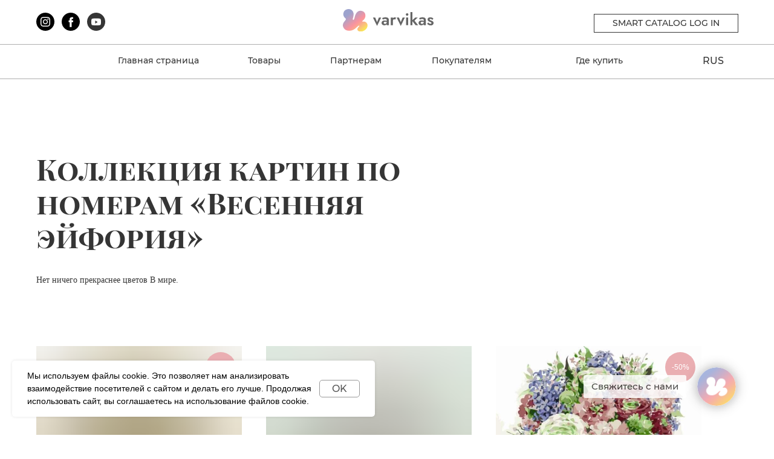

--- FILE ---
content_type: text/html; charset=UTF-8
request_url: http://ru.varvikas.com/paintings_by_numbers/spring_euphoria
body_size: 40106
content:
<!DOCTYPE html><html><head><meta charset="utf-8" /><meta http-equiv="Content-Type" content="text/html; charset=utf-8" /><meta name="viewport" content="width=device-width, initial-scale=1.0" /> <!--metatextblock--><title>Paintings by numbers "Spring Euphoria" | Wholesaler Varvikas</title><meta name="description" content="Paintings by numbers &quot;Spring Euphoria&quot; ✔️ Bulk buy craft supplies ✔️ DIY seller kits for hobby and creative work, gifts and decor ✔️ Delivery all over Europe" /> <meta property="og:url" content="http://ru.varvikas.com/paintings_by_numbers/spring_euphoria" /><meta property="og:title" content="Copy of Paintings by numbers &quot;Spring Euphoria&quot;" /><meta property="og:description" content="There is nothing more beautiful than flowers In the world" /><meta property="og:type" content="website" /><meta property="og:image" content="https://static.tildacdn.com/tild6432-3531-4164-b430-343831336361/Frame_25.png" /><link rel="canonical" href="http://ru.varvikas.com/paintings_by_numbers/spring_euphoria"><!--/metatextblock--><meta name="format-detection" content="telephone=no" /><meta http-equiv="x-dns-prefetch-control" content="on"><link rel="dns-prefetch" href="https://ws.tildacdn.com"><link rel="dns-prefetch" href="https://static.tildacdn.com"><link rel="shortcut icon" href="https://static.tildacdn.com/tild3438-6337-4631-a362-316561636131/__-removebg-preview.png" type="image/x-icon" /><!-- Assets --><script src="https://neo.tildacdn.com/js/tilda-fallback-1.0.min.js" async charset="utf-8"></script><link rel="stylesheet" href="https://static.tildacdn.com/css/tilda-grid-3.0.min.css" type="text/css" media="all" onerror="this.loaderr='y';"/><link rel="stylesheet" href="https://static.tildacdn.com/ws/project8834019/tilda-blocks-page45675265.min.css?t=1717147820" type="text/css" media="all" onerror="this.loaderr='y';" /><link rel="stylesheet" href="https://static.tildacdn.com/css/tilda-animation-2.0.min.css" type="text/css" media="all" onerror="this.loaderr='y';" /><link rel="stylesheet" href="https://static.tildacdn.com/css/tilda-popup-1.1.min.css" type="text/css" media="print" onload="this.media='all';" onerror="this.loaderr='y';" /><noscript><link rel="stylesheet" href="https://static.tildacdn.com/css/tilda-popup-1.1.min.css" type="text/css" media="all" /></noscript><link rel="stylesheet" href="https://static.tildacdn.com/css/tilda-slds-1.4.min.css" type="text/css" media="print" onload="this.media='all';" onerror="this.loaderr='y';" /><noscript><link rel="stylesheet" href="https://static.tildacdn.com/css/tilda-slds-1.4.min.css" type="text/css" media="all" /></noscript><link rel="stylesheet" href="https://static.tildacdn.com/css/tilda-catalog-1.1.min.css" type="text/css" media="print" onload="this.media='all';" onerror="this.loaderr='y';" /><noscript><link rel="stylesheet" href="https://static.tildacdn.com/css/tilda-catalog-1.1.min.css" type="text/css" media="all" /></noscript><link rel="stylesheet" href="https://static.tildacdn.com/css/tilda-forms-1.0.min.css" type="text/css" media="all" onerror="this.loaderr='y';" /><link rel="stylesheet" href="https://static.tildacdn.com/css/tilda-cards-1.0.min.css" type="text/css" media="all" onerror="this.loaderr='y';" /><link rel="stylesheet" href="https://static.tildacdn.com/css/tilda-menusub-1.0.min.css" type="text/css" media="print" onload="this.media='all';" onerror="this.loaderr='y';" /><noscript><link rel="stylesheet" href="https://static.tildacdn.com/css/tilda-menusub-1.0.min.css" type="text/css" media="all" /></noscript><link rel="stylesheet" href="https://static.tildacdn.com/css/highlight.min.css" type="text/css" media="all" onerror="this.loaderr='y';" /><link rel="stylesheet" href="https://static.tildacdn.com/css/tilda-cart-1.0.min.css" type="text/css" media="all" onerror="this.loaderr='y';" /><link rel="stylesheet" href="https://static.tildacdn.com/css/tilda-zoom-2.0.min.css" type="text/css" media="print" onload="this.media='all';" onerror="this.loaderr='y';" /><noscript><link rel="stylesheet" href="https://static.tildacdn.com/css/tilda-zoom-2.0.min.css" type="text/css" media="all" /></noscript><link rel="stylesheet" type="text/css" href="/custom.css?t=1717147820"><script nomodule src="https://static.tildacdn.com/js/tilda-polyfill-1.0.min.js" charset="utf-8"></script><script type="text/javascript">function t_onReady(func) {
if (document.readyState != 'loading') {
func();
} else {
document.addEventListener('DOMContentLoaded', func);
}
}
function t_onFuncLoad(funcName, okFunc, time) {
if (typeof window[funcName] === 'function') {
okFunc();
} else {
setTimeout(function() {
t_onFuncLoad(funcName, okFunc, time);
},(time || 100));
}
}function t_throttle(fn, threshhold, scope) {return function () {fn.apply(scope || this, arguments);};}function t396_initialScale(t){t=document.getElementById("rec"+t);if(t){t=t.querySelector(".t396__artboard");if(t){var e,r=document.documentElement.clientWidth,a=[];if(l=t.getAttribute("data-artboard-screens"))for(var l=l.split(","),i=0;i<l.length;i++)a[i]=parseInt(l[i],10);else a=[320,480,640,960,1200];for(i=0;i<a.length;i++){var o=a[i];o<=r&&(e=o)}var n="edit"===window.allrecords.getAttribute("data-tilda-mode"),d="center"===t396_getFieldValue(t,"valign",e,a),u="grid"===t396_getFieldValue(t,"upscale",e,a),c=t396_getFieldValue(t,"height_vh",e,a),g=t396_getFieldValue(t,"height",e,a),s=!!window.opr&&!!window.opr.addons||!!window.opera||-1!==navigator.userAgent.indexOf(" OPR/");if(!n&&d&&!u&&!c&&g&&!s){for(var _=parseFloat((r/e).toFixed(3)),f=[t,t.querySelector(".t396__carrier"),t.querySelector(".t396__filter")],i=0;i<f.length;i++)f[i].style.height=Math.floor(parseInt(g,10)*_)+"px";t396_scaleInitial__getElementsToScale(t).forEach(function(t){t.style.zoom=_})}}}}function t396_scaleInitial__getElementsToScale(t){t=Array.prototype.slice.call(t.querySelectorAll(".t396__elem"));if(!t.length)return[];var e=[];return(t=t.filter(function(t){t=t.closest('.t396__group[data-group-type-value="physical"]');return!t||(-1===e.indexOf(t)&&e.push(t),!1)})).concat(e)}function t396_getFieldValue(t,e,r,a){var l=a[a.length-1],i=r===l?t.getAttribute("data-artboard-"+e):t.getAttribute("data-artboard-"+e+"-res-"+r);if(!i)for(var o=0;o<a.length;o++){var n=a[o];if(!(n<=r)&&(i=n===l?t.getAttribute("data-artboard-"+e):t.getAttribute("data-artboard-"+e+"-res-"+n)))break}return i}</script><script src="https://static.tildacdn.com/js/jquery-1.10.2.min.js" charset="utf-8" onerror="this.loaderr='y';"></script> <script src="https://static.tildacdn.com/js/tilda-scripts-3.0.min.js" charset="utf-8" defer onerror="this.loaderr='y';"></script><script src="https://static.tildacdn.com/ws/project8834019/tilda-blocks-page45675265.min.js?t=1717147820" charset="utf-8" async onerror="this.loaderr='y';"></script><script src="https://static.tildacdn.com/js/tilda-lazyload-1.0.min.js" charset="utf-8" async onerror="this.loaderr='y';"></script><script src="https://static.tildacdn.com/js/tilda-animation-2.0.min.js" charset="utf-8" async onerror="this.loaderr='y';"></script><script src="https://static.tildacdn.com/js/hammer.min.js" charset="utf-8" async onerror="this.loaderr='y';"></script><script src="https://static.tildacdn.com/js/tilda-slds-1.4.min.js" charset="utf-8" async onerror="this.loaderr='y';"></script><script src="https://static.tildacdn.com/js/tilda-products-1.0.min.js" charset="utf-8" async onerror="this.loaderr='y';"></script><script src="https://static.tildacdn.com/js/tilda-catalog-1.1.min.js" charset="utf-8" async onerror="this.loaderr='y';"></script><script src="https://static.tildacdn.com/js/tilda-zero-1.1.min.js" charset="utf-8" async onerror="this.loaderr='y';"></script><script src="https://static.tildacdn.com/js/tilda-cards-1.0.min.js" charset="utf-8" async onerror="this.loaderr='y';"></script><script src="https://static.tildacdn.com/js/tilda-menusub-1.0.min.js" charset="utf-8" async onerror="this.loaderr='y';"></script><script src="https://static.tildacdn.com/js/highlight.min.js" charset="utf-8" onerror="this.loaderr='y';"></script><script src="https://static.tildacdn.com/js/tilda-popup-1.0.min.js" charset="utf-8" async onerror="this.loaderr='y';"></script><script src="https://static.tildacdn.com/js/tilda-forms-1.0.min.js" charset="utf-8" async onerror="this.loaderr='y';"></script><script src="https://static.tildacdn.com/js/tilda-cart-1.0.min.js" charset="utf-8" async onerror="this.loaderr='y';"></script><script src="https://static.tildacdn.com/js/tilda-zero-forms-1.0.min.js" charset="utf-8" async onerror="this.loaderr='y';"></script><script src="https://static.tildacdn.com/js/tilda-zoom-2.0.min.js" charset="utf-8" async onerror="this.loaderr='y';"></script><script src="https://static.tildacdn.com/js/tilda-zero-scale-1.0.min.js" charset="utf-8" async onerror="this.loaderr='y';"></script><script src="https://static.tildacdn.com/js/tilda-events-1.0.min.js" charset="utf-8" async onerror="this.loaderr='y';"></script><script type="text/javascript">window.dataLayer = window.dataLayer || [];</script><script type="text/javascript">(function () {
if((/bot|google|yandex|baidu|bing|msn|duckduckbot|teoma|slurp|crawler|spider|robot|crawling|facebook/i.test(navigator.userAgent))===false && typeof(sessionStorage)!='undefined' && sessionStorage.getItem('visited')!=='y' && document.visibilityState){
var style=document.createElement('style');
style.type='text/css';
style.innerHTML='@media screen and (min-width: 980px) {.t-records {opacity: 0;}.t-records_animated {-webkit-transition: opacity ease-in-out .2s;-moz-transition: opacity ease-in-out .2s;-o-transition: opacity ease-in-out .2s;transition: opacity ease-in-out .2s;}.t-records.t-records_visible {opacity: 1;}}';
document.getElementsByTagName('head')[0].appendChild(style);
function t_setvisRecs(){
var alr=document.querySelectorAll('.t-records');
Array.prototype.forEach.call(alr, function(el) {
el.classList.add("t-records_animated");
});
setTimeout(function () {
Array.prototype.forEach.call(alr, function(el) {
el.classList.add("t-records_visible");
});
sessionStorage.setItem("visited", "y");
}, 400);
} 
document.addEventListener('DOMContentLoaded', t_setvisRecs);
}
})();</script></head><body class="t-body" style="margin:0;"><!--allrecords--><div id="allrecords" class="t-records" data-hook="blocks-collection-content-node" data-tilda-project-id="8834019" data-tilda-page-id="45675265" data-tilda-page-alias="paintings_by_numbers/spring_euphoria" data-tilda-formskey="1678a1b99cd959ea6989bda528834019" data-tilda-cookie="no" data-tilda-lazy="yes" ><!--header--><header id="t-header" class="t-records" data-hook="blocks-collection-content-node" data-tilda-project-id="8834019" data-tilda-page-id="44984209" data-tilda-formskey="1678a1b99cd959ea6989bda528834019" data-tilda-cookie="no" data-tilda-lazy="yes" ><div id="rec716388746" class="r t-rec t-screenmin-1200px" style=" " data-animationappear="off" data-record-type="396" data-screen-min="1200px" ><!-- T396 --><style>#rec716388746 .t396__artboard {height: 72px; background-color: #ffffff; }#rec716388746 .t396__filter {height: 72px; }#rec716388746 .t396__carrier{height: 72px;background-position: center center;background-attachment: scroll;background-size: cover;background-repeat: no-repeat;}@media screen and (max-width: 1199px) {#rec716388746 .t396__artboard,#rec716388746 .t396__filter,#rec716388746 .t396__carrier {}#rec716388746 .t396__filter {}#rec716388746 .t396__carrier {background-attachment: scroll;}}@media screen and (max-width: 959px) {#rec716388746 .t396__artboard,#rec716388746 .t396__filter,#rec716388746 .t396__carrier {}#rec716388746 .t396__filter {}#rec716388746 .t396__carrier {background-attachment: scroll;}}@media screen and (max-width: 639px) {#rec716388746 .t396__artboard,#rec716388746 .t396__filter,#rec716388746 .t396__carrier {}#rec716388746 .t396__filter {}#rec716388746 .t396__carrier {background-attachment: scroll;}}@media screen and (max-width: 479px) {#rec716388746 .t396__artboard,#rec716388746 .t396__filter,#rec716388746 .t396__carrier {}#rec716388746 .t396__filter {}#rec716388746 .t396__carrier {background-attachment: scroll;}} #rec716388746 .tn-elem[data-elem-id="1644742039341"] { color: #353535; text-align: center; z-index: 23; top: 23px;left: calc(50% - 600px + 942px);width: 239px;height:31px;}#rec716388746 .tn-elem[data-elem-id="1644742039341"] .tn-atom { color: #353535; font-size: 14px; font-family: 'PlayfairDisplaySC',Arial,sans-serif; line-height: 1.55; font-weight: 500; text-transform: uppercase; border-width: 1px; background-position: center center;border-color: #353535 ;border-style: solid ; transition: background-color 0.2s ease-in-out, color 0.2s ease-in-out, border-color 0.2s ease-in-out; }@media (hover), (min-width:0\0) {#rec716388746 .tn-elem[data-elem-id="1644742039341"] .tn-atom:hover {background-color: #eaaeb2;background-image: none; border-color: #eaaeb2; }#rec716388746 .tn-elem[data-elem-id="1644742039341"] .tn-atom:hover {color: #ffffff;}}@media screen and (max-width: 1199px) {#rec716388746 .tn-elem[data-elem-id="1644742039341"] {top: 21px;left: calc(50% - 480px + 691px);}}@media screen and (max-width: 959px) {#rec716388746 .tn-elem[data-elem-id="1644742039341"] {top: 237px;left: calc(50% - 320px + 240px);width: 160px;}#rec716388746 .tn-elem[data-elem-id="1644742039341"] .tn-atom { font-size: 13px; }}@media screen and (max-width: 639px) {#rec716388746 .tn-elem[data-elem-id="1644742039341"] {top: 191px;left: calc(50% - 240px + 162px);width: 155px;}#rec716388746 .tn-elem[data-elem-id="1644742039341"] .tn-atom { font-size: 14px; }}@media screen and (max-width: 479px) {#rec716388746 .tn-elem[data-elem-id="1644742039341"] {top: 185px;left: calc(50% - 160px + 82px);width: 155px;height: 38px;}} #rec716388746 .tn-elem[data-elem-id="1644741841528"] { z-index: 20; top: 21px;left: calc(50% - 600px + 62px);width: 30px;}#rec716388746 .tn-elem[data-elem-id="1644741841528"] .tn-atom { background-position: center center;border-color: transparent ;border-style: solid ; }@media screen and (max-width: 1199px) {}@media screen and (max-width: 959px) {}@media screen and (max-width: 639px) {}@media screen and (max-width: 479px) {} #rec716388746 .tn-elem[data-elem-id="1644741837893"] { z-index: 14; top: 21px;left: calc(50% - 600px + 104px);width: 30px;}#rec716388746 .tn-elem[data-elem-id="1644741837893"] .tn-atom { background-position: center center;border-color: transparent ;border-style: solid ; }@media screen and (max-width: 1199px) {}@media screen and (max-width: 959px) {}@media screen and (max-width: 639px) {}@media screen and (max-width: 479px) {} #rec716388746 .tn-elem[data-elem-id="1644741668218"] { z-index: 9; top: 21px;left: calc(50% - 600px + 20px);width: 30px;}#rec716388746 .tn-elem[data-elem-id="1644741668218"] .tn-atom { background-position: center center;border-color: transparent ;border-style: solid ; }@media screen and (max-width: 1199px) {}@media screen and (max-width: 959px) {}@media screen and (max-width: 639px) {}@media screen and (max-width: 479px) {} #rec716388746 .tn-elem[data-elem-id="1644741184212"] { z-index: 6; top: 15px;left: calc(50% - 600px + 527px);width: 150px;}#rec716388746 .tn-elem[data-elem-id="1644741184212"] .tn-atom { background-position: center center;border-color: transparent ;border-style: solid ; }@media screen and (max-width: 1199px) {#rec716388746 .tn-elem[data-elem-id="1644741184212"] {left: calc(50% - 480px + 375px);}}@media screen and (max-width: 959px) {}@media screen and (max-width: 639px) {}@media screen and (max-width: 479px) {}</style><div class='t396'><div class="t396__artboard" data-artboard-recid="716388746" data-artboard-screens="320,480,640,960,1200" data-artboard-height="72" data-artboard-valign="center" data-artboard-upscale="grid" 
><div class="t396__carrier" data-artboard-recid="716388746"></div><div class="t396__filter" data-artboard-recid="716388746"></div><div class='t396__elem tn-elem tn-elem__7163887461644742039341' data-elem-id='1644742039341' data-elem-type='button' data-field-top-value="23" data-field-left-value="942" data-field-height-value="31" data-field-width-value="239" data-field-axisy-value="top" data-field-axisx-value="left" data-field-container-value="grid" data-field-topunits-value="px" data-field-leftunits-value="px" data-field-heightunits-value="" data-field-widthunits-value="" data-field-top-res-320-value="185" data-field-left-res-320-value="82" data-field-height-res-320-value="38" data-field-width-res-320-value="155" data-field-top-res-480-value="191" data-field-left-res-480-value="162" data-field-width-res-480-value="155" data-field-top-res-640-value="237" data-field-left-res-640-value="240" data-field-width-res-640-value="160" data-field-top-res-960-value="21" data-field-left-res-960-value="691" 
><a class='tn-atom' href="https://sc.varvikas.com/login" target="_blank">Smart catalog Log in</a></div><div class='t396__elem tn-elem tn-elem__7163887461644741841528' data-elem-id='1644741841528' data-elem-type='image' data-field-top-value="21" data-field-left-value="62" data-field-width-value="30" data-field-axisy-value="top" data-field-axisx-value="left" data-field-container-value="grid" data-field-topunits-value="px" data-field-leftunits-value="px" data-field-heightunits-value="" data-field-widthunits-value="px" data-field-filewidth-value="48" data-field-fileheight-value="48" 
><a class='tn-atom' href="https://www.facebook.com/TMVarvikas" target="_blank" ><img class='tn-atom__img t-img' data-original='https://static.tildacdn.com/tild3261-6239-4462-b939-633232373636/facebook_black_logo_.svg' alt='' imgfield='tn_img_1644741841528' /></a></div><div class='t396__elem tn-elem tn-elem__7163887461644741837893' data-elem-id='1644741837893' data-elem-type='image' data-field-top-value="21" data-field-left-value="104" data-field-width-value="30" data-field-axisy-value="top" data-field-axisx-value="left" data-field-container-value="grid" data-field-topunits-value="px" data-field-leftunits-value="px" data-field-heightunits-value="" data-field-widthunits-value="px" data-field-filewidth-value="48" data-field-fileheight-value="48" 
><a class='tn-atom' href="https://www.youtube.com/channel/UCtDMFNDx0XsBDWq6EARJOPQ/featured" target="_blank" ><img class='tn-atom__img t-img' data-original='https://static.tildacdn.com/tild3130-3135-4162-b539-653736303533/Youtube_black-2.svg' alt='' imgfield='tn_img_1644741837893' /></a></div><div class='t396__elem tn-elem tn-elem__7163887461644741668218' data-elem-id='1644741668218' data-elem-type='image' data-field-top-value="21" data-field-left-value="20" data-field-width-value="30" data-field-axisy-value="top" data-field-axisx-value="left" data-field-container-value="grid" data-field-topunits-value="px" data-field-leftunits-value="px" data-field-heightunits-value="" data-field-widthunits-value="px" data-field-filewidth-value="48" data-field-fileheight-value="48" 
><a class='tn-atom' href="https://www.instagram.com/varvikas_official/" target="_blank" ><img class='tn-atom__img t-img' data-original='https://static.tildacdn.com/tild6432-3666-4339-a165-613330313737/instagram_black_logo.svg' alt='' imgfield='tn_img_1644741668218' /></a></div><div class='t396__elem tn-elem tn-elem__7163887461644741184212' data-elem-id='1644741184212' data-elem-type='image' data-field-top-value="15" data-field-left-value="527" data-field-width-value="150" data-field-axisy-value="top" data-field-axisx-value="left" data-field-container-value="grid" data-field-topunits-value="px" data-field-leftunits-value="px" data-field-heightunits-value="" data-field-widthunits-value="px" data-field-filewidth-value="147" data-field-fileheight-value="38" data-field-left-res-960-value="375" 
><a class='tn-atom' href="/" ><img class='tn-atom__img t-img' data-original='https://static.tildacdn.com/tild6265-6535-4232-b133-326661323961/logo.svg' alt='' imgfield='tn_img_1644741184212' /></a></div></div> </div> <script>t_onReady(function () {
t_onFuncLoad('t396_init', function () {
t396_init('716388746');
});
});</script><!-- /T396 --></div><div id="rec716388747" class="r t-rec t-screenmin-1200px uc-header-menu" style=" " data-animationappear="off" data-record-type="396" data-screen-min="1200px" ><!-- T396 --><style>#rec716388747 .t396__artboard {height: 59px; background-color: #ffffff; }#rec716388747 .t396__filter {height: 59px; }#rec716388747 .t396__carrier{height: 59px;background-position: center center;background-attachment: scroll;background-size: cover;background-repeat: no-repeat;}@media screen and (max-width: 1199px) {#rec716388747 .t396__artboard,#rec716388747 .t396__filter,#rec716388747 .t396__carrier {}#rec716388747 .t396__filter {}#rec716388747 .t396__carrier {background-attachment: scroll;}}@media screen and (max-width: 959px) {#rec716388747 .t396__artboard,#rec716388747 .t396__filter,#rec716388747 .t396__carrier {}#rec716388747 .t396__filter {}#rec716388747 .t396__carrier {background-attachment: scroll;}}@media screen and (max-width: 639px) {#rec716388747 .t396__artboard,#rec716388747 .t396__filter,#rec716388747 .t396__carrier {}#rec716388747 .t396__filter {}#rec716388747 .t396__carrier {background-attachment: scroll;}}@media screen and (max-width: 479px) {#rec716388747 .t396__artboard,#rec716388747 .t396__filter,#rec716388747 .t396__carrier {height: 79px;}#rec716388747 .t396__filter {}#rec716388747 .t396__carrier {background-attachment: scroll;}} #rec716388747 .tn-elem[data-elem-id="1644763141131"] { z-index: 5; top: 1px;left: calc(50% - 600px + -900px);width: 3000px;height:1px;}#rec716388747 .tn-elem[data-elem-id="1644763141131"] .tn-atom { opacity: 0.4; background-color: #353535; background-position: center center;border-color: transparent ;border-style: solid ; }@media screen and (max-width: 1199px) {}@media screen and (max-width: 959px) {}@media screen and (max-width: 639px) {}@media screen and (max-width: 479px) {} #rec716388747 .tn-elem[data-elem-id="1644772120307"] { z-index: 6; top: 58px;left: calc(50% - 600px + -900px);width: 3000px;height:1px;}#rec716388747 .tn-elem[data-elem-id="1644772120307"] .tn-atom { opacity: 0.4; background-color: #353535; background-position: center center;border-color: transparent ;border-style: solid ; }@media screen and (max-width: 1199px) {}@media screen and (max-width: 959px) {}@media screen and (max-width: 639px) {}@media screen and (max-width: 479px) {#rec716388747 .tn-elem[data-elem-id="1644772120307"] {top: 78px;left: calc(50% - 160px + -907px);}} #rec716388747 .tn-elem[data-elem-id="1644741331088"] { color: #353535; text-align: center; z-index: 7; top: 7px;left: calc(50% - 600px + 151px);width: 141px;height:44px;}#rec716388747 .tn-elem[data-elem-id="1644741331088"] .tn-atom { color: #353535; font-size: 14px; font-family: 'PlayfairDisplaySC',Arial,sans-serif; line-height: 1.55; font-weight: 500; border-radius: 30px; background-position: center center;border-color: transparent ;border-style: solid ; transition: background-color 0.2s ease-in-out, color 0.2s ease-in-out, border-color 0.2s ease-in-out; }@media (hover), (min-width:0\0) {#rec716388747 .tn-elem[data-elem-id="1644741331088"] .tn-atom:hover {}#rec716388747 .tn-elem[data-elem-id="1644741331088"] .tn-atom:hover {color: #888;}}@media screen and (max-width: 1199px) {}@media screen and (max-width: 959px) {}@media screen and (max-width: 639px) {#rec716388747 .tn-elem[data-elem-id="1644741331088"] {top: 18px;left: calc(50% - 240px + 0px);}}@media screen and (max-width: 479px) {#rec716388747 .tn-elem[data-elem-id="1644741331088"] {top: 15px;left: calc(50% - 160px + 0px);}} #rec716388747 .tn-elem[data-elem-id="1644741372635"] { color: #353535; text-align: center; z-index: 9; top: 18px;left: calc(50% - 600px + 364px);width: 65px;height:21px;}#rec716388747 .tn-elem[data-elem-id="1644741372635"] .tn-atom { color: #353535; font-size: 14px; font-family: 'PlayfairDisplaySC',Arial,sans-serif; line-height: 1.55; font-weight: 500; border-radius: 30px; background-position: center center;border-color: transparent ;border-style: solid ; transition: background-color 0.2s ease-in-out, color 0.2s ease-in-out, border-color 0.2s ease-in-out; }@media (hover), (min-width:0\0) {#rec716388747 .tn-elem[data-elem-id="1644741372635"] .tn-atom:hover {}#rec716388747 .tn-elem[data-elem-id="1644741372635"] .tn-atom:hover {color: #888;}}@media screen and (max-width: 1199px) {}@media screen and (max-width: 959px) {}@media screen and (max-width: 639px) {#rec716388747 .tn-elem[data-elem-id="1644741372635"] {top: 20px;left: calc(50% - 240px + 120px);}}@media screen and (max-width: 479px) {#rec716388747 .tn-elem[data-elem-id="1644741372635"] {top: 15px;left: calc(50% - 160px + 160px);}} #rec716388747 .tn-elem[data-elem-id="1695992727637"] { color: #353535; text-align: center; z-index: 10; top: 17px;left: calc(50% - 600px + 1120px);width: 38px;height:25px;}#rec716388747 .tn-elem[data-elem-id="1695992727637"] .tn-atom { color: #353535; font-size: 16px; font-family: 'PlayfairDisplaySC',Arial,sans-serif; line-height: 1.55; font-weight: 500; border-radius: 30px; background-position: center center;border-color: transparent ;border-style: solid ; transition: background-color 0.2s ease-in-out, color 0.2s ease-in-out, border-color 0.2s ease-in-out; }@media (hover), (min-width:0\0) {#rec716388747 .tn-elem[data-elem-id="1695992727637"] .tn-atom:hover {}#rec716388747 .tn-elem[data-elem-id="1695992727637"] .tn-atom:hover {color: #888;}}@media screen and (max-width: 1199px) {}@media screen and (max-width: 959px) {}@media screen and (max-width: 639px) {}@media screen and (max-width: 479px) {} #rec716388747 .tn-elem[data-elem-id="1644741410327"] { color: #353535; text-align: center; z-index: 11; top: 18px;left: calc(50% - 600px + 501px);width: 94px;height:21px;}#rec716388747 .tn-elem[data-elem-id="1644741410327"] .tn-atom { color: #353535; font-size: 14px; font-family: 'PlayfairDisplaySC',Arial,sans-serif; line-height: 1.55; font-weight: 500; border-radius: 30px; background-position: center center;border-color: transparent ;border-style: solid ; transition: background-color 0.2s ease-in-out, color 0.2s ease-in-out, border-color 0.2s ease-in-out; }@media (hover), (min-width:0\0) {#rec716388747 .tn-elem[data-elem-id="1644741410327"] .tn-atom:hover {}#rec716388747 .tn-elem[data-elem-id="1644741410327"] .tn-atom:hover {color: #888;}}@media screen and (max-width: 1199px) {}@media screen and (max-width: 959px) {}@media screen and (max-width: 639px) {#rec716388747 .tn-elem[data-elem-id="1644741410327"] {top: 18px;left: calc(50% - 240px + 230px);}}@media screen and (max-width: 479px) {#rec716388747 .tn-elem[data-elem-id="1644741410327"] {top: 45px;left: calc(50% - 160px + 10px);}} #rec716388747 .tn-elem[data-elem-id="1644741426221"] { color: #353535; text-align: center; z-index: 13; top: 18px;left: calc(50% - 600px + 667px);width: 113px;height:22px;}#rec716388747 .tn-elem[data-elem-id="1644741426221"] .tn-atom { color: #353535; font-size: 14px; font-family: 'PlayfairDisplaySC',Arial,sans-serif; line-height: 1.55; font-weight: 500; border-radius: 30px; background-position: center center;border-color: transparent ;border-style: solid ; transition: background-color 0.2s ease-in-out, color 0.2s ease-in-out, border-color 0.2s ease-in-out; }@media (hover), (min-width:0\0) {#rec716388747 .tn-elem[data-elem-id="1644741426221"] .tn-atom:hover {}#rec716388747 .tn-elem[data-elem-id="1644741426221"] .tn-atom:hover {color: #888;}}@media screen and (max-width: 1199px) {}@media screen and (max-width: 959px) {}@media screen and (max-width: 639px) {#rec716388747 .tn-elem[data-elem-id="1644741426221"] {top: 18px;left: calc(50% - 240px + 358px);}}@media screen and (max-width: 479px) {#rec716388747 .tn-elem[data-elem-id="1644741426221"] {top: 45px;left: calc(50% - 160px + 165px);}} #rec716388747 .tn-elem[data-elem-id="1680226275633"] { color: #353535; text-align: center; z-index: 15; top: 18px;left: calc(50% - 600px + 894px);width: 113px;height:22px;}#rec716388747 .tn-elem[data-elem-id="1680226275633"] .tn-atom { color: #353535; font-size: 14px; font-family: 'PlayfairDisplaySC',Arial,sans-serif; line-height: 1.55; font-weight: 500; border-radius: 30px; background-position: center center;border-color: transparent ;border-style: solid ; transition: background-color 0.2s ease-in-out, color 0.2s ease-in-out, border-color 0.2s ease-in-out; }@media (hover), (min-width:0\0) {#rec716388747 .tn-elem[data-elem-id="1680226275633"] .tn-atom:hover {}#rec716388747 .tn-elem[data-elem-id="1680226275633"] .tn-atom:hover {color: #888;}}@media screen and (max-width: 1199px) {}@media screen and (max-width: 959px) {}@media screen and (max-width: 639px) {#rec716388747 .tn-elem[data-elem-id="1680226275633"] {top: 28pxpx;left: calc(50% - 240px + 368pxpx);}}@media screen and (max-width: 479px) {#rec716388747 .tn-elem[data-elem-id="1680226275633"] {top: 55pxpx;left: calc(50% - 160px + 175pxpx);}} #rec716388747 .tn-elem[data-elem-id="1703797804395"] { z-index: 16; top: 59px;left: calc(50% - 600px + 1108px);width: 67px;height:307px;}#rec716388747 .tn-elem[data-elem-id="1703797804395"] .tn-atom {border-radius: 10px; background-color: #ffffff; background-position: center center;border-color: transparent ;border-style: solid ;box-shadow: 0px 0px 5px 0px rgba(0,0,0,0.3);}@media screen and (max-width: 1199px) {}@media screen and (max-width: 959px) {}@media screen and (max-width: 639px) {}@media screen and (max-width: 479px) {} #rec716388747 .tn-elem[data-elem-id="1703797820241"] { color: #353535; text-align: center; z-index: 17; top: 114px;left: calc(50% - 600px + 1123px);width: 38px;height:32px;}#rec716388747 .tn-elem[data-elem-id="1703797820241"] .tn-atom { color: #353535; font-size: 16px; font-family: 'PlayfairDisplaySC',Arial,sans-serif; line-height: 1.55; font-weight: 500; border-radius: 30px; background-position: center center;border-color: transparent ;border-style: solid ; transition: background-color 0.2s ease-in-out, color 0.2s ease-in-out, border-color 0.2s ease-in-out; }@media (hover), (min-width:0\0) {#rec716388747 .tn-elem[data-elem-id="1703797820241"] .tn-atom:hover {}#rec716388747 .tn-elem[data-elem-id="1703797820241"] .tn-atom:hover {color: #888;}}@media screen and (max-width: 1199px) {}@media screen and (max-width: 959px) {}@media screen and (max-width: 639px) {}@media screen and (max-width: 479px) {} #rec716388747 .tn-elem[data-elem-id="1703797843704"] { color: #353535; text-align: center; z-index: 18; top: 155px;left: calc(50% - 600px + 1123px);width: 38px;height:32px;}#rec716388747 .tn-elem[data-elem-id="1703797843704"] .tn-atom { color: #353535; font-size: 16px; font-family: 'PlayfairDisplaySC',Arial,sans-serif; line-height: 1.55; font-weight: 500; border-radius: 30px; background-position: center center;border-color: transparent ;border-style: solid ; transition: background-color 0.2s ease-in-out, color 0.2s ease-in-out, border-color 0.2s ease-in-out; }@media (hover), (min-width:0\0) {#rec716388747 .tn-elem[data-elem-id="1703797843704"] .tn-atom:hover {}#rec716388747 .tn-elem[data-elem-id="1703797843704"] .tn-atom:hover {color: #888;}}@media screen and (max-width: 1199px) {}@media screen and (max-width: 959px) {}@media screen and (max-width: 639px) {}@media screen and (max-width: 479px) {} #rec716388747 .tn-elem[data-elem-id="1703797846893"] { color: #353535; text-align: center; z-index: 19; top: 196px;left: calc(50% - 600px + 1123px);width: 38px;height:32px;}#rec716388747 .tn-elem[data-elem-id="1703797846893"] .tn-atom { color: #353535; font-size: 16px; font-family: 'PlayfairDisplaySC',Arial,sans-serif; line-height: 1.55; font-weight: 500; border-radius: 30px; background-position: center center;border-color: transparent ;border-style: solid ; transition: background-color 0.2s ease-in-out, color 0.2s ease-in-out, border-color 0.2s ease-in-out; }@media (hover), (min-width:0\0) {#rec716388747 .tn-elem[data-elem-id="1703797846893"] .tn-atom:hover {}#rec716388747 .tn-elem[data-elem-id="1703797846893"] .tn-atom:hover {color: #888;}}@media screen and (max-width: 1199px) {}@media screen and (max-width: 959px) {}@media screen and (max-width: 639px) {}@media screen and (max-width: 479px) {} #rec716388747 .tn-elem[data-elem-id="1703801100854"] { color: #353535; text-align: center; z-index: 20; top: 278px;left: calc(50% - 600px + 1123px);width: 38px;height:32px;}#rec716388747 .tn-elem[data-elem-id="1703801100854"] .tn-atom { color: #353535; font-size: 16px; font-family: 'PlayfairDisplaySC',Arial,sans-serif; line-height: 1.55; font-weight: 500; border-radius: 30px; background-position: center center;border-color: transparent ;border-style: solid ; transition: background-color 0.2s ease-in-out, color 0.2s ease-in-out, border-color 0.2s ease-in-out; }@media (hover), (min-width:0\0) {#rec716388747 .tn-elem[data-elem-id="1703801100854"] .tn-atom:hover {}#rec716388747 .tn-elem[data-elem-id="1703801100854"] .tn-atom:hover {color: #888;}}@media screen and (max-width: 1199px) {}@media screen and (max-width: 959px) {}@media screen and (max-width: 639px) {}@media screen and (max-width: 479px) {} #rec716388747 .tn-elem[data-elem-id="1703801101065"] { color: #353535; text-align: center; z-index: 21; top: 237px;left: calc(50% - 600px + 1123px);width: 38px;height:32px;}#rec716388747 .tn-elem[data-elem-id="1703801101065"] .tn-atom { color: #353535; font-size: 16px; font-family: 'PlayfairDisplaySC',Arial,sans-serif; line-height: 1.55; font-weight: 500; border-radius: 30px; background-position: center center;border-color: transparent ;border-style: solid ; transition: background-color 0.2s ease-in-out, color 0.2s ease-in-out, border-color 0.2s ease-in-out; }@media (hover), (min-width:0\0) {#rec716388747 .tn-elem[data-elem-id="1703801101065"] .tn-atom:hover {}#rec716388747 .tn-elem[data-elem-id="1703801101065"] .tn-atom:hover {color: #888;}}@media screen and (max-width: 1199px) {}@media screen and (max-width: 959px) {}@media screen and (max-width: 639px) {}@media screen and (max-width: 479px) {} #rec716388747 .tn-elem[data-elem-id="1710423264353"] { color: #353535; text-align: center; z-index: 22; top: 74px;left: calc(50% - 600px + 1123px);width: 38px;height:31px;}#rec716388747 .tn-elem[data-elem-id="1710423264353"] .tn-atom { color: #353535; font-size: 16px; font-family: 'PlayfairDisplaySC',Arial,sans-serif; line-height: 1.55; font-weight: 500; border-radius: 30px; background-position: center center;border-color: transparent ;border-style: solid ; transition: background-color 0.2s ease-in-out, color 0.2s ease-in-out, border-color 0.2s ease-in-out; }@media (hover), (min-width:0\0) {#rec716388747 .tn-elem[data-elem-id="1710423264353"] .tn-atom:hover {}#rec716388747 .tn-elem[data-elem-id="1710423264353"] .tn-atom:hover {color: #888;}}@media screen and (max-width: 1199px) {}@media screen and (max-width: 959px) {}@media screen and (max-width: 639px) {}@media screen and (max-width: 479px) {} #rec716388747 .tn-elem[data-elem-id="1717147778242"] { color: #353535; text-align: center; z-index: 23; top: 320px;left: calc(50% - 600px + 1123px);width: 38px;height:32px;}#rec716388747 .tn-elem[data-elem-id="1717147778242"] .tn-atom { color: #353535; font-size: 16px; font-family: 'PlayfairDisplaySC',Arial,sans-serif; line-height: 1.55; font-weight: 500; border-radius: 30px; background-position: center center;border-color: transparent ;border-style: solid ; transition: background-color 0.2s ease-in-out, color 0.2s ease-in-out, border-color 0.2s ease-in-out; }@media (hover), (min-width:0\0) {#rec716388747 .tn-elem[data-elem-id="1717147778242"] .tn-atom:hover {}#rec716388747 .tn-elem[data-elem-id="1717147778242"] .tn-atom:hover {color: #888;}}@media screen and (max-width: 1199px) {}@media screen and (max-width: 959px) {}@media screen and (max-width: 639px) {}@media screen and (max-width: 479px) {}</style><div class='t396'><div class="t396__artboard" data-artboard-recid="716388747" data-artboard-screens="320,480,640,960,1200" data-artboard-height="59" data-artboard-valign="center" data-artboard-upscale="grid" data-artboard-height-res-320="79" 
><div class="t396__carrier" data-artboard-recid="716388747"></div><div class="t396__filter" data-artboard-recid="716388747"></div><div class='t396__elem tn-elem tn-elem__7163887471644763141131' data-elem-id='1644763141131' data-elem-type='shape' data-field-top-value="1" data-field-left-value="-900" data-field-height-value="1" data-field-width-value="3000" data-field-axisy-value="top" data-field-axisx-value="left" data-field-container-value="grid" data-field-topunits-value="px" data-field-leftunits-value="px" data-field-heightunits-value="px" data-field-widthunits-value="px"
><div class='tn-atom' ></div></div><div class='t396__elem tn-elem tn-elem__7163887471644772120307' data-elem-id='1644772120307' data-elem-type='shape' data-field-top-value="58" data-field-left-value="-900" data-field-height-value="1" data-field-width-value="3000" data-field-axisy-value="top" data-field-axisx-value="left" data-field-container-value="grid" data-field-topunits-value="px" data-field-leftunits-value="px" data-field-heightunits-value="px" data-field-widthunits-value="px" data-field-top-res-320-value="78" data-field-left-res-320-value="-907" 
><div class='tn-atom' ></div></div><div class='t396__elem tn-elem tn-elem__7163887471644741331088' data-elem-id='1644741331088' data-elem-type='button' data-field-top-value="7" data-field-left-value="151" data-field-height-value="44" data-field-width-value="141" data-field-axisy-value="top" data-field-axisx-value="left" data-field-container-value="grid" data-field-topunits-value="px" data-field-leftunits-value="px" data-field-heightunits-value="px" data-field-widthunits-value="px" data-field-top-res-320-value="15" data-field-left-res-320-value="0" data-field-top-res-480-value="18" data-field-left-res-480-value="0" 
><a class='tn-atom' href="/" >Главная страница</a></div><div class='t396__elem tn-elem nolimmenu tn-elem__7163887471644741372635' data-elem-id='1644741372635' data-elem-type='button' data-field-top-value="18" data-field-left-value="364" data-field-height-value="21" data-field-width-value="65" data-field-axisy-value="top" data-field-axisx-value="left" data-field-container-value="grid" data-field-topunits-value="px" data-field-leftunits-value="px" data-field-heightunits-value="px" data-field-widthunits-value="px" data-field-top-res-320-value="15" data-field-left-res-320-value="160" data-field-top-res-480-value="20" data-field-left-res-480-value="120" 
><a class='tn-atom' href="#rec716388748" >Товары</a></div><div class='t396__elem tn-elem lang-item tn-elem__7163887471695992727637' data-elem-id='1695992727637' data-elem-type='button' data-field-top-value="17" data-field-left-value="1120" data-field-height-value="25" data-field-width-value="38" data-field-axisy-value="top" data-field-axisx-value="left" data-field-container-value="grid" data-field-topunits-value="px" data-field-leftunits-value="px" data-field-heightunits-value="px" data-field-widthunits-value="px"
><div class='tn-atom' >RUS</div></div><div class='t396__elem tn-elem nolimmenu tn-elem__7163887471644741410327' data-elem-id='1644741410327' data-elem-type='button' data-field-top-value="18" data-field-left-value="501" data-field-height-value="21" data-field-width-value="94" data-field-axisy-value="top" data-field-axisx-value="left" data-field-container-value="grid" data-field-topunits-value="px" data-field-leftunits-value="px" data-field-heightunits-value="px" data-field-widthunits-value="px" data-field-top-res-320-value="45" data-field-left-res-320-value="10" data-field-top-res-480-value="18" data-field-left-res-480-value="230" 
><a class='tn-atom' href="#rec716388749" >Партнерам</a></div><div class='t396__elem tn-elem nolimmenu tn-elem__7163887471644741426221' data-elem-id='1644741426221' data-elem-type='button' data-field-top-value="18" data-field-left-value="667" data-field-height-value="22" data-field-width-value="113" data-field-axisy-value="top" data-field-axisx-value="left" data-field-container-value="grid" data-field-topunits-value="px" data-field-leftunits-value="px" data-field-heightunits-value="px" data-field-widthunits-value="px" data-field-top-res-320-value="45" data-field-left-res-320-value="165" data-field-top-res-480-value="18" data-field-left-res-480-value="358" 
><a class='tn-atom' href="#rec716388750" >Покупателям</a></div><div class='t396__elem tn-elem tn-elem__7163887471680226275633' data-elem-id='1680226275633' data-elem-type='button' data-field-top-value="18" data-field-left-value="894" data-field-height-value="22" data-field-width-value="113" data-field-axisy-value="top" data-field-axisx-value="left" data-field-container-value="grid" data-field-topunits-value="px" data-field-leftunits-value="px" data-field-heightunits-value="px" data-field-widthunits-value="px" data-field-top-res-320-value="55px" data-field-left-res-320-value="175px" data-field-top-res-480-value="28px" data-field-left-res-480-value="368px" 
><a class='tn-atom' href="/shops" >Где купить</a></div><div class='t396__elem tn-elem lang-drop-el tn-elem__7163887471703797804395' data-elem-id='1703797804395' data-elem-type='shape' data-field-top-value="59" data-field-left-value="1108" data-field-height-value="307" data-field-width-value="67" data-field-axisy-value="top" data-field-axisx-value="left" data-field-container-value="grid" data-field-topunits-value="px" data-field-leftunits-value="px" data-field-heightunits-value="px" data-field-widthunits-value="px"
><div class='tn-atom' ></div></div><div class='t396__elem tn-elem lang-drop-el tn-elem__7163887471703797820241' data-elem-id='1703797820241' data-elem-type='button' data-field-top-value="114" data-field-left-value="1123" data-field-height-value="32" data-field-width-value="38" data-field-axisy-value="top" data-field-axisx-value="left" data-field-container-value="grid" data-field-topunits-value="px" data-field-leftunits-value="px" data-field-heightunits-value="px" data-field-widthunits-value="px"
><a class='tn-atom' href="https://protsvetnoy.de/" >DE</a></div><div class='t396__elem tn-elem lang-drop-el tn-elem__7163887471703797843704' data-elem-id='1703797843704' data-elem-type='button' data-field-top-value="155" data-field-left-value="1123" data-field-height-value="32" data-field-width-value="38" data-field-axisy-value="top" data-field-axisx-value="left" data-field-container-value="grid" data-field-topunits-value="px" data-field-leftunits-value="px" data-field-heightunits-value="px" data-field-widthunits-value="px"
><a class='tn-atom' href="https://varvikas.ee/" >EE</a></div><div class='t396__elem tn-elem lang-drop-el tn-elem__7163887471703797846893' data-elem-id='1703797846893' data-elem-type='button' data-field-top-value="196" data-field-left-value="1123" data-field-height-value="32" data-field-width-value="38" data-field-axisy-value="top" data-field-axisx-value="left" data-field-container-value="grid" data-field-topunits-value="px" data-field-leftunits-value="px" data-field-heightunits-value="px" data-field-widthunits-value="px"
><a class='tn-atom' href="https://varvikas.pl/" >PL</a></div><div class='t396__elem tn-elem lang-drop-el tn-elem__7163887471703801100854' data-elem-id='1703801100854' data-elem-type='button' data-field-top-value="278" data-field-left-value="1123" data-field-height-value="32" data-field-width-value="38" data-field-axisy-value="top" data-field-axisx-value="left" data-field-container-value="grid" data-field-topunits-value="px" data-field-leftunits-value="px" data-field-heightunits-value="px" data-field-widthunits-value="px"
><a class='tn-atom' href="https://varvikas.lv/" >LV</a></div><div class='t396__elem tn-elem lang-drop-el tn-elem__7163887471703801101065' data-elem-id='1703801101065' data-elem-type='button' data-field-top-value="237" data-field-left-value="1123" data-field-height-value="32" data-field-width-value="38" data-field-axisy-value="top" data-field-axisx-value="left" data-field-container-value="grid" data-field-topunits-value="px" data-field-leftunits-value="px" data-field-heightunits-value="px" data-field-widthunits-value="px"
><a class='tn-atom' href="https://varvikas.rs/" >RS</a></div><div class='t396__elem tn-elem lang-drop-el tn-elem__7163887471710423264353' data-elem-id='1710423264353' data-elem-type='button' data-field-top-value="74" data-field-left-value="1123" data-field-height-value="31" data-field-width-value="38" data-field-axisy-value="top" data-field-axisx-value="left" data-field-container-value="grid" data-field-topunits-value="px" data-field-leftunits-value="px" data-field-heightunits-value="px" data-field-widthunits-value="px"
><a class='tn-atom' href="https://varvikas.com/" >ENG</a></div><div class='t396__elem tn-elem lang-drop-el tn-elem__7163887471717147778242' data-elem-id='1717147778242' data-elem-type='button' data-field-top-value="320" data-field-left-value="1123" data-field-height-value="32" data-field-width-value="38" data-field-axisy-value="top" data-field-axisx-value="left" data-field-container-value="grid" data-field-topunits-value="px" data-field-leftunits-value="px" data-field-heightunits-value="px" data-field-widthunits-value="px"
><a class='tn-atom' href="https://lt.varvikas.com/" >LT</a></div></div> </div> <script>t_onReady(function () {
t_onFuncLoad('t396_init', function () {
t396_init('716388747');
});
});</script><!-- /T396 --></div><div id="rec716388748" class="r t-rec t-rec_pt_0 t-rec_pb_45 t-screenmin-1200px" style="padding-top:0px;padding-bottom:45px;background-color:#ffffff; " data-animationappear="off" data-record-type="692" data-screen-min="1200px" data-bg-color="#ffffff"><!-- T692 --><div class="t692"><div class="t-container t-card__container"><div class="t-card__col t-card__col_withoutbtn t692__col t-col t-col_3 t-align_left t-item"><div class="t692__blockimg t692__blockimg_3-2 t-bgimg" data-original="https://static.tildacdn.com/tild3561-6165-4435-a636-343239373763/1_4-2.png" 
bgimgfield="li_img__1495010928665" 
style="background: url('https://thb.tildacdn.com/tild3561-6165-4435-a636-343239373763/-/resizeb/20x/1_4-2.png') center center no-repeat; background-size:cover;"
itemscope itemtype="http://schema.org/ImageObject"><meta itemprop="image" content="https://static.tildacdn.com/tild3561-6165-4435-a636-343239373763/1_4-2.png"> </div><div class="t692__textwrapper t692__textwrapper_left"><div class="t-card__title t-heading t-heading_sm" field="li_title__1495010928665"><a 
href="/paintings_by_numbers" 
class="t-card__link" 
id="cardtitle1_716388748" 
rel="nofollow" >Картины по номерам</a></div><style> #rec716388748 .t-card__title { font-size: 16px; color: #353535; font-weight: 500; font-family: 'PlayfairDisplaySC'; }</style></div></div><div class="t-card__col t-card__col_withoutbtn t692__col t-col t-col_3 t-align_left t-item"><div class="t692__blockimg t692__blockimg_3-2 t-bgimg" data-original="https://static.tildacdn.com/tild3331-3532-4237-b564-393465323435/2_3-2.png" 
bgimgfield="li_img__1645010092291" 
style="background: url('https://thb.tildacdn.com/tild3331-3532-4237-b564-393465323435/-/resizeb/20x/2_3-2.png') center center no-repeat; background-size:cover;"
itemscope itemtype="http://schema.org/ImageObject"><meta itemprop="image" content="https://static.tildacdn.com/tild3331-3532-4237-b564-393465323435/2_3-2.png"> </div><div class="t692__textwrapper t692__textwrapper_left"><div class="t-card__title t-heading t-heading_sm" field="li_title__1645010092291"><a 
href="/diamond_paintings" 
class="t-card__link" 
id="cardtitle2_716388748" 
rel="nofollow" >Алмазная мозаика</a></div><style> #rec716388748 .t-card__title { font-size: 16px; color: #353535; font-weight: 500; font-family: 'PlayfairDisplaySC'; }</style></div></div><div class="t-card__col t-card__col_withoutbtn t692__col t-col t-col_3 t-align_left t-item"><div class="t692__blockimg t692__blockimg_3-2 t-bgimg" data-original="https://static.tildacdn.com/tild3130-3363-4361-b966-336362643464/a9rCcZt8_2-2.png" 
bgimgfield="li_img__1645009550047" 
style="background: url('https://thb.tildacdn.com/tild3130-3363-4361-b966-336362643464/-/resizeb/20x/a9rCcZt8_2-2.png') center center no-repeat; background-size:cover;"
itemscope itemtype="http://schema.org/ImageObject"><meta itemprop="image" content="https://static.tildacdn.com/tild3130-3363-4361-b966-336362643464/a9rCcZt8_2-2.png"> </div><div class="t692__textwrapper t692__textwrapper_left"><div class="t-card__title t-heading t-heading_sm" field="li_title__1645009550047"><a 
href="/roombox" 
class="t-card__link" 
id="cardtitle3_716388748" 
rel="nofollow" >Румбоксы</a></div><style> #rec716388748 .t-card__title { font-size: 16px; color: #353535; font-weight: 500; font-family: 'PlayfairDisplaySC'; }</style></div></div><div class="t-card__col t-card__col_withoutbtn t692__col t-col t-col_3 t-align_left t-item"><div class="t692__blockimg t692__blockimg_3-2 t-bgimg" data-original="https://static.tildacdn.com/tild3061-6135-4935-a535-343538623162/4_1-2.png" 
bgimgfield="li_img__1645010031905" 
style="background: url('https://thb.tildacdn.com/tild3061-6135-4935-a535-343538623162/-/resizeb/20x/4_1-2.png') center center no-repeat; background-size:cover;"
itemscope itemtype="http://schema.org/ImageObject"><meta itemprop="image" content="https://static.tildacdn.com/tild3061-6135-4935-a535-343538623162/4_1-2.png"> </div><div class="t692__textwrapper t692__textwrapper_left"><div class="t-card__title t-heading t-heading_sm" field="li_title__1645010031905"><a 
href="/designer_dolls" 
class="t-card__link" 
id="cardtitle4_716388748" 
rel="nofollow" >Дизайнерские куклы</a></div><style> #rec716388748 .t-card__title { font-size: 16px; color: #353535; font-weight: 500; font-family: 'PlayfairDisplaySC'; }</style></div></div><div class="t-clear t692__separator" style="margin-bottom:40px;"></div><div class="t-card__col t-card__col_withoutbtn t692__col t-col t-col_3 t-align_left t-item"><div class="t692__blockimg t692__blockimg_3-2 t-bgimg" data-original="https://static.tildacdn.com/tild6464-3265-4164-a363-633537633434/6_3-3-2.png" 
bgimgfield="li_img__1645009529105" 
style="background: url('https://thb.tildacdn.com/tild6464-3265-4164-a363-633537633434/-/resizeb/20x/6_3-3-2.png') center center no-repeat; background-size:cover;"
itemscope itemtype="http://schema.org/ImageObject"><meta itemprop="image" content="https://static.tildacdn.com/tild6464-3265-4164-a363-633537633434/6_3-3-2.png"> </div><div class="t692__textwrapper t692__textwrapper_left"><div class="t-card__title t-heading t-heading_sm" field="li_title__1645009529105"><a 
href="/wooden_constructors" 
class="t-card__link" 
id="cardtitle5_716388748" 
rel="nofollow" >Деревянные конструкторы</a></div><style> #rec716388748 .t-card__title { font-size: 16px; color: #353535; font-weight: 500; font-family: 'PlayfairDisplaySC'; }</style></div></div><div class="t-card__col t-card__col_withoutbtn t692__col t-col t-col_3 t-align_left t-item"><div class="t692__blockimg t692__blockimg_3-2 t-bgimg" data-original="https://static.tildacdn.com/tild3937-6538-4661-b963-643231333538/6_4-2.png" 
bgimgfield="li_img__1645009334558" 
style="background: url('https://thb.tildacdn.com/tild3937-6538-4661-b963-643231333538/-/resizeb/20x/6_4-2.png') center center no-repeat; background-size:cover;"
itemscope itemtype="http://schema.org/ImageObject"><meta itemprop="image" content="https://static.tildacdn.com/tild3937-6538-4661-b963-643231333538/6_4-2.png"> </div><div class="t692__textwrapper t692__textwrapper_left"><div class="t-card__title t-heading t-heading_sm" field="li_title__1645009334558"><a 
href="/3d_coloring_pages" 
class="t-card__link" 
id="cardtitle6_716388748" 
rel="nofollow" >Деревянные раскраски</a></div><style> #rec716388748 .t-card__title { font-size: 16px; color: #353535; font-weight: 500; font-family: 'PlayfairDisplaySC'; }</style></div></div><div class="t-card__col t-card__col_withoutbtn t692__col t-col t-col_3 t-align_left t-item"><div class="t692__blockimg t692__blockimg_3-2 t-bgimg" data-original="https://static.tildacdn.com/tild6162-6238-4566-b333-363136666630/PW001_interior_2_1.jpg" 
bgimgfield="li_img__1645009740842" 
style="background: url('https://thb.tildacdn.com/tild6162-6238-4566-b333-363136666630/-/resizeb/20x/PW001_interior_2_1.jpg') center center no-repeat; background-size:cover;"
itemscope itemtype="http://schema.org/ImageObject"><meta itemprop="image" content="https://static.tildacdn.com/tild6162-6238-4566-b333-363136666630/PW001_interior_2_1.jpg"> </div><div class="t692__textwrapper t692__textwrapper_left"><div class="t-card__title t-heading t-heading_sm" field="li_title__1645009740842"><a 
href="/wooden_puzzle" 
class="t-card__link" 
id="cardtitle7_716388748" 
rel="nofollow" >Деревянные пазлы</a></div><style> #rec716388748 .t-card__title { font-size: 16px; color: #353535; font-weight: 500; font-family: 'PlayfairDisplaySC'; }</style></div></div><div class="t-card__col t-card__col_withoutbtn t692__col t-col t-col_3 t-align_left t-item"><div class="t692__blockimg t692__blockimg_3-2 t-bgimg" data-original="https://static.tildacdn.com/tild6538-6136-4335-b664-366136646330/photo.jpg" 
bgimgfield="li_img__1681233139220" 
style="background: url('https://thb.tildacdn.com/tild6538-6136-4335-b664-366136646330/-/resizeb/20x/photo.jpg') center center no-repeat; background-size:cover;"
itemscope itemtype="http://schema.org/ImageObject"><meta itemprop="image" content="https://static.tildacdn.com/tild6538-6136-4335-b664-366136646330/photo.jpg"> </div><div class="t692__textwrapper t692__textwrapper_left"><div class="t-card__title t-heading t-heading_sm" field="li_title__1681233139220"><a 
href="/diamond_on_wood" 
class="t-card__link" 
id="cardtitle8_716388748" 
rel="nofollow" >Алмазная мозаика на дереве</a></div><style> #rec716388748 .t-card__title { font-size: 16px; color: #353535; font-weight: 500; font-family: 'PlayfairDisplaySC'; }</style></div></div></div></div><script>t_onReady(function () {
t_onFuncLoad('t692_init', function () {
t692_init('716388748');
});
});</script></div><div id="rec716388749" class="r t-rec t-rec_pt_0 t-rec_pb_45 t-screenmin-1200px" style="padding-top:0px;padding-bottom:45px;background-color:#ffffff; " data-animationappear="off" data-record-type="692" data-screen-min="1200px" data-bg-color="#ffffff"><!-- T692 --><div class="t692"><div class="t-container t-card__container"><div class="t-card__col t-card__col_withoutbtn t692__col t-col t-col_3 t-align_left t-item"><div class="t692__blockimg t692__blockimg_3-2 t-bgimg" data-original="https://static.tildacdn.com/tild3533-6663-4364-b163-373734613666/3_2-2.png" 
bgimgfield="li_img__1495010946049" 
style="background: url('https://thb.tildacdn.com/tild3533-6663-4364-b163-373734613666/-/resizeb/20x/3_2-2.png') center center no-repeat; background-size:cover;"
itemscope itemtype="http://schema.org/ImageObject"><meta itemprop="image" content="https://static.tildacdn.com/tild3533-6663-4364-b163-373734613666/3_2-2.png"> </div><div class="t692__textwrapper t692__textwrapper_left"><div class="t-card__title t-heading t-heading_sm" field="li_title__1495010946049"><a 
href="/wholesale" 
class="t-card__link" 
id="cardtitle1_716388749" 
rel="nofollow" >Франчайзинг</a></div><style> #rec716388749 .t-card__title { font-size: 16px; color: #353535; font-weight: 500; font-family: 'PlayfairDisplaySC'; }</style></div></div><div class="t-card__col t-card__col_withoutbtn t692__col t-col t-col_3 t-align_left t-item"><div class="t692__blockimg t692__blockimg_3-2 t-bgimg" data-original="https://static.tildacdn.com/tild6130-3936-4363-b762-366433303832/_3-2.png" 
bgimgfield="li_img__1652562463837" 
style="background: url('https://thb.tildacdn.com/tild6130-3936-4363-b762-366433303832/-/resizeb/20x/_3-2.png') center center no-repeat; background-size:cover;"
itemscope itemtype="http://schema.org/ImageObject"><meta itemprop="image" content="https://static.tildacdn.com/tild6130-3936-4363-b762-366433303832/_3-2.png"> </div><div class="t692__textwrapper t692__textwrapper_left"><div class="t-card__title t-heading t-heading_sm" field="li_title__1652562463837"><a 
href="/wholesale" 
class="t-card__link" 
id="cardtitle2_716388749" 
rel="nofollow" >Опт</a></div><style> #rec716388749 .t-card__title { font-size: 16px; color: #353535; font-weight: 500; font-family: 'PlayfairDisplaySC'; }</style></div></div></div></div><script>t_onReady(function () {
t_onFuncLoad('t692_init', function () {
t692_init('716388749');
});
});</script></div><div id="rec716388750" class="r t-rec t-rec_pt_0 t-rec_pb_45 t-screenmin-1200px" style="padding-top:0px;padding-bottom:45px;background-color:#ffffff; " data-animationappear="off" data-record-type="692" data-screen-min="1200px" data-bg-color="#ffffff"><!-- T692 --><div class="t692"><div class="t-container t-card__container"><div class="t-card__col t-card__col_withoutbtn t692__col t-col t-col_3 t-align_left t-item"><div class="t692__blockimg t692__blockimg_3-2 t-bgimg" data-original="https://static.tildacdn.com/tild3561-3564-4230-a664-366164653731/logo.jpg" 
bgimgfield="li_img__1495010928665" 
style="background: url('https://thb.tildacdn.com/tild3561-3564-4230-a664-366164653731/-/resizeb/20x/logo.jpg') center center no-repeat; background-size:cover;"
itemscope itemtype="http://schema.org/ImageObject"><meta itemprop="image" content="https://static.tildacdn.com/tild3561-3564-4230-a664-366164653731/logo.jpg"> </div><div class="t692__textwrapper t692__textwrapper_left"><div class="t-card__title t-heading t-heading_sm" field="li_title__1495010928665"><a 
href="/about" 
class="t-card__link" 
id="cardtitle1_716388750" 
rel="nofollow" >О нас</a></div><style> #rec716388750 .t-card__title { font-size: 16px; color: #353535; font-weight: 500; font-family: 'PlayfairDisplaySC'; }</style></div></div><div class="t-card__col t-card__col_withoutbtn t692__col t-col t-col_3 t-align_left t-item"><div class="t692__blockimg t692__blockimg_3-2 t-bgimg" data-original="https://static.tildacdn.com/tild3231-3365-4435-b963-653461343166/4_3-2.png" 
bgimgfield="li_img__1495010946049" 
style="background: url('https://thb.tildacdn.com/tild3231-3365-4435-b963-653461343166/-/resizeb/20x/4_3-2.png') center center no-repeat; background-size:cover;"
itemscope itemtype="http://schema.org/ImageObject"><meta itemprop="image" content="https://static.tildacdn.com/tild3231-3365-4435-b963-653461343166/4_3-2.png"> </div><div class="t692__textwrapper t692__textwrapper_left"><div class="t-card__title t-heading t-heading_sm" field="li_title__1495010946049"><a 
href="/lifetime_warranty" 
class="t-card__link" 
id="cardtitle2_716388750" 
rel="nofollow" >Гарантия</a></div><style> #rec716388750 .t-card__title { font-size: 16px; color: #353535; font-weight: 500; font-family: 'PlayfairDisplaySC'; }</style></div></div><div class="t-card__col t-card__col_withoutbtn t692__col t-col t-col_3 t-align_left t-item"><div class="t692__blockimg t692__blockimg_3-2 t-bgimg" data-original="https://static.tildacdn.com/tild3137-6134-4061-b136-306435373664/3_1-2.png" 
bgimgfield="li_img__1647507443913" 
style="background: url('https://thb.tildacdn.com/tild3137-6134-4061-b136-306435373664/-/resizeb/20x/3_1-2.png') center center no-repeat; background-size:cover;"
itemscope itemtype="http://schema.org/ImageObject"><meta itemprop="image" content="https://static.tildacdn.com/tild3137-6134-4061-b136-306435373664/3_1-2.png"> </div><div class="t692__textwrapper t692__textwrapper_left"><div class="t-card__title t-heading t-heading_sm" field="li_title__1647507443913"><a 
href="/lifetime_warranty#questions" 
class="t-card__link" 
id="cardtitle3_716388750" 
rel="nofollow" >FAQs </a></div><style> #rec716388750 .t-card__title { font-size: 16px; color: #353535; font-weight: 500; font-family: 'PlayfairDisplaySC'; }</style></div></div><div class="t-card__col t-card__col_withoutbtn t692__col t-col t-col_3 t-align_left t-item"><div class="t692__blockimg t692__blockimg_3-2 t-bgimg" data-original="https://static.tildacdn.com/tild3933-6565-4934-b037-373537333434/4-.jpeg" 
bgimgfield="li_img__1649414890227" 
style="background: url('https://thb.tildacdn.com/tild3933-6565-4934-b037-373537333434/-/resizeb/20x/4-.jpeg') center center no-repeat; background-size:cover;"
itemscope itemtype="http://schema.org/ImageObject"><meta itemprop="image" content="https://static.tildacdn.com/tild3933-6565-4934-b037-373537333434/4-.jpeg"> </div><div class="t692__textwrapper t692__textwrapper_left"><div class="t-card__title t-heading t-heading_sm" field="li_title__1649414890227"><a 
href="/contacts" 
class="t-card__link" 
id="cardtitle4_716388750" 
rel="nofollow" >Контакты</a></div><style> #rec716388750 .t-card__title { font-size: 16px; color: #353535; font-weight: 500; font-family: 'PlayfairDisplaySC'; }</style></div></div></div></div><script>t_onReady(function () {
t_onFuncLoad('t692_init', function () {
t692_init('716388750');
});
});</script></div><div id="rec716388751" class="r t-rec t-screenmax-1200px" style=" " data-record-type="327" data-screen-max="1200px" ><!-- T282 --><div id="nav716388751marker"></div><div id="nav716388751" class="t282 " data-menu="yes" data-appearoffset="" ><div class="t282__container t282__positionfixed" style=""><div class="t282__container__bg" style="background-color: rgba(255,255,255,1);" data-bgcolor-hex="#ffffff" data-bgcolor-rgba="rgba(255,255,255,1)" data-navmarker="nav716388751marker" data-appearoffset="" data-bgopacity="1" data-menushadow="" data-menushadow-css=""></div><div class="t282__container__bg_opened" style="background-color:#ffffff;"></div><div class="t282__menu__content "><div class="t282__logo__container" style="min-height:60px;"><div class="t282__logo__content"><a class="t282__logo" href="/" ><img class="t282__logo__img" 
src="https://static.tildacdn.com/tild6265-6535-4232-b133-326661323961/logo.svg" 
style="height: 30px;" 
imgfield="img"
alt="Varvikas"
></a></div></div><button type="button" 
class="t-menuburger t-menuburger_first " 
aria-label="Навигационное меню" 
aria-expanded="false"><span style="background-color:#353535;"></span><span style="background-color:#353535;"></span><span style="background-color:#353535;"></span><span style="background-color:#353535;"></span></button><script>function t_menuburger_init(recid) {
var rec = document.querySelector('#rec' + recid);
if (!rec) return;
var burger = rec.querySelector('.t-menuburger');
if (!burger) return;
var isSecondStyle = burger.classList.contains('t-menuburger_second');
if (isSecondStyle && !window.isMobile && !('ontouchend' in document)) {
burger.addEventListener('mouseenter', function() {
if (burger.classList.contains('t-menuburger-opened')) return;
burger.classList.remove('t-menuburger-unhovered');
burger.classList.add('t-menuburger-hovered');
});
burger.addEventListener('mouseleave', function() {
if (burger.classList.contains('t-menuburger-opened')) return;
burger.classList.remove('t-menuburger-hovered');
burger.classList.add('t-menuburger-unhovered');
setTimeout(function() {
burger.classList.remove('t-menuburger-unhovered');
}, 300);
});
}
burger.addEventListener('click', function() {
if (!burger.closest('.tmenu-mobile') &&
!burger.closest('.t450__burger_container') &&
!burger.closest('.t466__container') &&
!burger.closest('.t204__burger') &&
!burger.closest('.t199__js__menu-toggler')) {
burger.classList.toggle('t-menuburger-opened');
burger.classList.remove('t-menuburger-unhovered');
}
});
var menu = rec.querySelector('[data-menu="yes"]');
if (!menu) return;
var menuLinks = menu.querySelectorAll('.t-menu__link-item');
var submenuClassList = ['t978__menu-link_hook', 't978__tm-link', 't966__tm-link', 't794__tm-link', 't-menusub__target-link'];
Array.prototype.forEach.call(menuLinks, function (link) {
link.addEventListener('click', function () {
var isSubmenuHook = submenuClassList.some(function (submenuClass) {
return link.classList.contains(submenuClass);
});
if (isSubmenuHook) return;
burger.classList.remove('t-menuburger-opened');
});
});
menu.addEventListener('clickedAnchorInTooltipMenu', function () {
burger.classList.remove('t-menuburger-opened');
});
}
t_onReady(function() {
t_onFuncLoad('t_menuburger_init', function(){t_menuburger_init('716388751');});
});</script><style>.t-menuburger {
position: relative;
flex-shrink: 0;
width: 28px;
height: 20px;
padding: 0;
border: none;
background-color: transparent;
outline: none;
-webkit-transform: rotate(0deg);
transform: rotate(0deg);
transition: transform .5s ease-in-out;
cursor: pointer;
z-index: 999;
}
/*---menu burger lines---*/
.t-menuburger span {
display: block;
position: absolute;
width: 100%;
opacity: 1;
left: 0;
-webkit-transform: rotate(0deg);
transform: rotate(0deg);
transition: .25s ease-in-out;
height: 3px;
background-color: #000;
}
.t-menuburger span:nth-child(1) {
top: 0px;
}
.t-menuburger span:nth-child(2),
.t-menuburger span:nth-child(3) {
top: 8px;
}
.t-menuburger span:nth-child(4) {
top: 16px;
}
/*menu burger big*/
.t-menuburger__big {
width: 42px;
height: 32px;
}
.t-menuburger__big span {
height: 5px;
}
.t-menuburger__big span:nth-child(2),
.t-menuburger__big span:nth-child(3) {
top: 13px;
}
.t-menuburger__big span:nth-child(4) {
top: 26px;
}
/*menu burger small*/
.t-menuburger__small {
width: 22px;
height: 14px;
}
.t-menuburger__small span {
height: 2px;
}
.t-menuburger__small span:nth-child(2),
.t-menuburger__small span:nth-child(3) {
top: 6px;
}
.t-menuburger__small span:nth-child(4) {
top: 12px;
}
/*menu burger opened*/
.t-menuburger-opened span:nth-child(1) {
top: 8px;
width: 0%;
left: 50%;
}
.t-menuburger-opened span:nth-child(2) {
-webkit-transform: rotate(45deg);
transform: rotate(45deg);
}
.t-menuburger-opened span:nth-child(3) {
-webkit-transform: rotate(-45deg);
transform: rotate(-45deg);
}
.t-menuburger-opened span:nth-child(4) {
top: 8px;
width: 0%;
left: 50%;
}
.t-menuburger-opened.t-menuburger__big span:nth-child(1) {
top: 6px;
}
.t-menuburger-opened.t-menuburger__big span:nth-child(4) {
top: 18px;
}
.t-menuburger-opened.t-menuburger__small span:nth-child(1),
.t-menuburger-opened.t-menuburger__small span:nth-child(4) {
top: 6px;
}
/*---menu burger first style---*/
@media (hover), (min-width:0\0) {
.t-menuburger_first:hover span:nth-child(1) {
transform: translateY(1px);
}
.t-menuburger_first:hover span:nth-child(4) {
transform: translateY(-1px);
}
.t-menuburger_first.t-menuburger__big:hover span:nth-child(1) {
transform: translateY(3px);
}
.t-menuburger_first.t-menuburger__big:hover span:nth-child(4) {
transform: translateY(-3px);
}
}
/*---menu burger second style---*/
.t-menuburger_second span:nth-child(2),
.t-menuburger_second span:nth-child(3) {
width: 80%;
left: 20%;
right: 0;
}
@media (hover), (min-width:0\0) {
.t-menuburger_second.t-menuburger-hovered span:nth-child(2),
.t-menuburger_second.t-menuburger-hovered span:nth-child(3) {
animation: t-menuburger-anim 0.3s ease-out normal forwards;
}
.t-menuburger_second.t-menuburger-unhovered span:nth-child(2),
.t-menuburger_second.t-menuburger-unhovered span:nth-child(3) {
animation: t-menuburger-anim2 0.3s ease-out normal forwards;
}
}
.t-menuburger_second.t-menuburger-opened span:nth-child(2),
.t-menuburger_second.t-menuburger-opened span:nth-child(3){
left: 0;
right: 0;
width: 100%!important;
}
/*---menu burger third style---*/
.t-menuburger_third span:nth-child(4) {
width: 70%;
left: unset;
right: 0;
}
@media (hover), (min-width:0\0) {
.t-menuburger_third:not(.t-menuburger-opened):hover span:nth-child(4) {
width: 100%;
}
}
.t-menuburger_third.t-menuburger-opened span:nth-child(4) {
width: 0!important;
right: 50%;
}
/*---menu burger fourth style---*/
.t-menuburger_fourth {
height: 12px;
}
.t-menuburger_fourth.t-menuburger__small {
height: 8px;
}
.t-menuburger_fourth.t-menuburger__big {
height: 18px;
}
.t-menuburger_fourth span:nth-child(2),
.t-menuburger_fourth span:nth-child(3) {
top: 4px;
opacity: 0;
}
.t-menuburger_fourth span:nth-child(4) {
top: 8px;
}
.t-menuburger_fourth.t-menuburger__small span:nth-child(2),
.t-menuburger_fourth.t-menuburger__small span:nth-child(3) {
top: 3px;
}
.t-menuburger_fourth.t-menuburger__small span:nth-child(4) {
top: 6px;
}
.t-menuburger_fourth.t-menuburger__small span:nth-child(2),
.t-menuburger_fourth.t-menuburger__small span:nth-child(3) {
top: 3px;
}
.t-menuburger_fourth.t-menuburger__small span:nth-child(4) {
top: 6px;
}
.t-menuburger_fourth.t-menuburger__big span:nth-child(2),
.t-menuburger_fourth.t-menuburger__big span:nth-child(3) {
top: 6px;
}
.t-menuburger_fourth.t-menuburger__big span:nth-child(4) {
top: 12px;
}
@media (hover), (min-width:0\0) {
.t-menuburger_fourth:not(.t-menuburger-opened):hover span:nth-child(1) {
transform: translateY(1px);
}
.t-menuburger_fourth:not(.t-menuburger-opened):hover span:nth-child(4) {
transform: translateY(-1px);
}
.t-menuburger_fourth.t-menuburger__big:not(.t-menuburger-opened):hover span:nth-child(1) {
transform: translateY(3px);
}
.t-menuburger_fourth.t-menuburger__big:not(.t-menuburger-opened):hover span:nth-child(4) {
transform: translateY(-3px);
}
}
.t-menuburger_fourth.t-menuburger-opened span:nth-child(1),
.t-menuburger_fourth.t-menuburger-opened span:nth-child(4) {
top: 4px;
}
.t-menuburger_fourth.t-menuburger-opened span:nth-child(2),
.t-menuburger_fourth.t-menuburger-opened span:nth-child(3) {
opacity: 1;
}
/*---menu burger animations---*/
@keyframes t-menuburger-anim {
0% {
width: 80%;
left: 20%;
right: 0;
}
50% {
width: 100%;
left: 0;
right: 0;
}
100% {
width: 80%;
left: 0;
right: 20%;
}
}
@keyframes t-menuburger-anim2 {
0% {
width: 80%;
left: 0;
}
50% {
width: 100%;
right: 0;
left: 0;
}
100% {
width: 80%;
left: 20%;
right: 0;
}
}</style> </div></div><div class="t282__menu__container t282__closed"><div class="t282__menu__wrapper" style="background-color:#ffffff;"><div class="t282__menu"><nav><ul role="list" class="t282__menu__items t-menu__list"><li class="t282__menu__item"><a class="t282__menu__link t-heading t-heading_md t-menu__link-item" 
href="/" data-menu-submenu-hook=""
>Главная страница</a></li><li class="t282__menu__item"><a class="t282__menu__link t-heading t-heading_md t-menu__link-item t282__menu__link_submenu" 
href=""
aria-expanded="false" role="button" data-menu-submenu-hook="link_sub2_716388751"
>Товары</a><div class="t-menusub" data-submenu-hook="link_sub2_716388751" data-submenu-margin="15px" data-add-submenu-arrow="on"><div class="t-menusub__menu"><div class="t-menusub__content"><ul role="list" class="t-menusub__list"><li class="t-menusub__list-item t-name t-name_xs"><a class="t-menusub__link-item t-name t-name_xs" 
href="/paintings_by_numbers" data-menu-item-number="2">Картины по номерам</a></li><li class="t-menusub__list-item t-name t-name_xs"><a class="t-menusub__link-item t-name t-name_xs" 
href="/diamond_paintings" data-menu-item-number="2">Алмазная мозаика</a></li><li class="t-menusub__list-item t-name t-name_xs"><a class="t-menusub__link-item t-name t-name_xs" 
href="/roombox" data-menu-item-number="2">Румбоксы</a></li><li class="t-menusub__list-item t-name t-name_xs"><a class="t-menusub__link-item t-name t-name_xs" 
href="/designer_dolls" data-menu-item-number="2">Дизайнерские куклы</a></li><li class="t-menusub__list-item t-name t-name_xs"><a class="t-menusub__link-item t-name t-name_xs" 
href="/wooden_constructors" data-menu-item-number="2">Деревянные конструкторы</a></li><li class="t-menusub__list-item t-name t-name_xs"><a class="t-menusub__link-item t-name t-name_xs" 
href="/3d_coloring_pages" data-menu-item-number="2">Деревянные раскраски</a></li><li class="t-menusub__list-item t-name t-name_xs"><a class="t-menusub__link-item t-name t-name_xs" 
href="/wooden_puzzle" data-menu-item-number="2">Деревянные пазлы</a></li><li class="t-menusub__list-item t-name t-name_xs"><a class="t-menusub__link-item t-name t-name_xs" 
href="/diamond_on_wood" data-menu-item-number="2">Алмазная мозаика на дереве</a></li></ul></div></div></div></li><li class="t282__menu__item"><a class="t282__menu__link t-heading t-heading_md t-menu__link-item t282__menu__link_submenu" 
href=""
aria-expanded="false" role="button" data-menu-submenu-hook="link_sub3_716388751"
>Партнерам</a><div class="t-menusub" data-submenu-hook="link_sub3_716388751" data-submenu-margin="15px" data-add-submenu-arrow="on"><div class="t-menusub__menu"><div class="t-menusub__content"><ul role="list" class="t-menusub__list"><li class="t-menusub__list-item t-name t-name_xs"><a class="t-menusub__link-item t-name t-name_xs" 
href="/wholesale" data-menu-item-number="3">Франчайзинг</a></li><li class="t-menusub__list-item t-name t-name_xs"><a class="t-menusub__link-item t-name t-name_xs" 
href="/wholesale" data-menu-item-number="3">Опт</a></li></ul></div></div></div></li><li class="t282__menu__item"><a class="t282__menu__link t-heading t-heading_md t-menu__link-item t282__menu__link_submenu" 
href=""
aria-expanded="false" role="button" data-menu-submenu-hook="link_sub4_716388751"
>Покупателям</a><div class="t-menusub" data-submenu-hook="link_sub4_716388751" data-submenu-margin="15px" data-add-submenu-arrow="on"><div class="t-menusub__menu"><div class="t-menusub__content"><ul role="list" class="t-menusub__list"><li class="t-menusub__list-item t-name t-name_xs"><a class="t-menusub__link-item t-name t-name_xs" 
href="/about" data-menu-item-number="4">О нас</a></li><li class="t-menusub__list-item t-name t-name_xs"><a class="t-menusub__link-item t-name t-name_xs" 
href="/lifetime_warranty" data-menu-item-number="4">Гарантия</a></li><li class="t-menusub__list-item t-name t-name_xs"><a class="t-menusub__link-item t-name t-name_xs" 
href="/lifetime_warranty#questions" data-menu-item-number="4">FAQs</a></li><li class="t-menusub__list-item t-name t-name_xs"><a class="t-menusub__link-item t-name t-name_xs" 
href="/lifetime_warranty#offers" data-menu-item-number="4">Отзывы и предложения</a></li><li class="t-menusub__list-item t-name t-name_xs"><a class="t-menusub__link-item t-name t-name_xs" 
href="/contacts" data-menu-item-number="4">Контакты</a></li></ul></div></div></div></li><li class="t282__menu__item"><a class="t282__menu__link t-heading t-heading_md t-menu__link-item" 
href="/shops" data-menu-submenu-hook=""
>Где купить</a></li><li class="t282__menu__item"><a class="t282__menu__link t-heading t-heading_md t-menu__link-item t282__menu__link_submenu" 
href=""
aria-expanded="false" role="button" data-menu-submenu-hook="link_sub6_716388751"
>RUS</a><div class="t-menusub" data-submenu-hook="link_sub6_716388751" data-submenu-margin="15px" data-add-submenu-arrow="on"><div class="t-menusub__menu"><div class="t-menusub__content"><ul role="list" class="t-menusub__list"><li class="t-menusub__list-item t-name t-name_xs"><a class="t-menusub__link-item t-name t-name_xs" 
href="https://varvikas.com/" data-menu-item-number="6">ENG</a></li><li class="t-menusub__list-item t-name t-name_xs"><a class="t-menusub__link-item t-name t-name_xs" 
href="https://protsvetnoy.de/" data-menu-item-number="6">DE</a></li><li class="t-menusub__list-item t-name t-name_xs"><a class="t-menusub__link-item t-name t-name_xs" 
href="https://varvikas.ee/" data-menu-item-number="6">EE</a></li><li class="t-menusub__list-item t-name t-name_xs"><a class="t-menusub__link-item t-name t-name_xs" 
href="https://varvikas.pl/" data-menu-item-number="6">PL</a></li><li class="t-menusub__list-item t-name t-name_xs"><a class="t-menusub__link-item t-name t-name_xs" 
href="https://varvikas.rs/" data-menu-item-number="6">RS</a></li><li class="t-menusub__list-item t-name t-name_xs"><a class="t-menusub__link-item t-name t-name_xs" 
href="https://varvikas.lv/" data-menu-item-number="6">LV</a></li><li class="t-menusub__list-item t-name t-name_xs"><a class="t-menusub__link-item t-name t-name_xs" 
href="https://lt.varvikas.com/" data-menu-item-number="6">LT</a></li></ul></div></div></div></li></ul></nav><div class="t282__descr t-descr t-descr__xxs"><a href="https://sc.varvikas.com/login">Smart catalog log in</a><br /><br />+ 372 610 42 69</div><div class="t-sociallinks"><ul role="list" class="t-sociallinks__wrapper" aria-label="Соц. сети"><!-- new soclinks --><li class="t-sociallinks__item t-sociallinks__item_facebook"><a href="https://www.facebook.com/TMVarvikas" target="_blank" rel="nofollow" aria-label="facebook" style="width: 30px; height: 30px;"><svg class="t-sociallinks__svg" role="presentation" width=30px height=30px viewBox="0 0 100 100" fill="none" xmlns="http://www.w3.org/2000/svg"><path fill-rule="evenodd" clip-rule="evenodd" d="M50 100c27.6142 0 50-22.3858 50-50S77.6142 0 50 0 0 22.3858 0 50s22.3858 50 50 50Zm3.431-73.9854c-2.5161.0701-5.171.6758-7.0464 2.4577-1.5488 1.4326-2.329 3.5177-2.5044 5.602-.0534 1.4908-.0458 2.9855-.0382 4.4796.0058 1.1205.0115 2.2407-.0085 3.3587-.6888.005-1.3797.0036-2.0709.0021-.9218-.0019-1.8441-.0038-2.7626.0096 0 .8921.0013 1.7855.0026 2.6797.0026 1.791.0052 3.5853-.0026 5.3799.9185.0134 1.8409.0115 2.7627.0096.6912-.0015 1.382-.0029 2.0708.0021.0155 3.5565.0127 7.1128.0098 10.669-.0036 4.4452-.0072 8.8903.0252 13.3354 1.8903-.0134 3.7765-.0115 5.6633-.0095 1.4152.0014 2.8306.0028 4.2484-.0022.0117-4.0009.0088-7.9986.0058-11.9963-.0029-3.9979-.0058-7.9957.0059-11.9964.9533-.005 1.9067-.0036 2.86-.0021 1.2713.0019 2.5425.0038 3.8137-.0096.396-2.679.7335-5.3814.9198-8.0947-1.2576-.0058-2.5155-.0058-3.7734-.0058-1.2578 0-2.5157 0-3.7734-.0059 0-.4689-.0007-.9378-.0014-1.4066-.0022-1.4063-.0044-2.8123.0131-4.2188.198-1.0834 1.3158-1.9104 2.3992-1.8403h5.1476c.0117-2.8069.0117-5.602 0-8.4089-.6636 0-1.3273-.0007-1.9911-.0014-1.9915-.0022-3.9832-.0044-5.975.0131Z" fill="#353535"/></svg></a></li>&nbsp;<li class="t-sociallinks__item t-sociallinks__item_youtube"><a href="https://www.youtube.com/channel/UCtDMFNDx0XsBDWq6EARJOPQ/featured" target="_blank" rel="nofollow" aria-label="youtube" style="width: 30px; height: 30px;"><svg class="t-sociallinks__svg" role="presentation" width=30px height=30px viewBox="0 0 100 100" fill="none" xmlns="http://www.w3.org/2000/svg"><path fill-rule="evenodd" clip-rule="evenodd" d="M50 100c27.614 0 50-22.386 50-50S77.614 0 50 0 0 22.386 0 50s22.386 50 50 50Zm17.9-67.374c3.838.346 6 2.695 6.474 6.438.332 2.612.626 6.352.626 10.375 0 7.064-.626 11.148-.626 11.148-.588 3.728-2.39 5.752-6.18 6.18-4.235.48-13.76.7-17.992.7-4.38 0-13.237-.184-17.66-.552-3.8-.317-6.394-2.44-6.916-6.218-.38-2.752-.626-6.022-.626-11.222 0-5.788.209-8.238.7-10.853.699-3.732 2.48-5.54 6.548-5.96C36.516 32.221 40.55 32 49.577 32c4.413 0 13.927.228 18.322.626Zm-23.216 9.761v14.374L58.37 49.5l-13.686-7.114Z" fill="#353535"/></svg></a></li>&nbsp;<li class="t-sociallinks__item t-sociallinks__item_instagram"><a href="https://www.instagram.com/tmvarvikas/" target="_blank" rel="nofollow" aria-label="instagram" style="width: 30px; height: 30px;"><svg class="t-sociallinks__svg" role="presentation" width=30px height=30px viewBox="0 0 100 100" fill="none" xmlns="http://www.w3.org/2000/svg"><path fill-rule="evenodd" clip-rule="evenodd" d="M50 100C77.6142 100 100 77.6142 100 50C100 22.3858 77.6142 0 50 0C22.3858 0 0 22.3858 0 50C0 77.6142 22.3858 100 50 100ZM25 39.3918C25 31.4558 31.4566 25 39.3918 25H60.6082C68.5442 25 75 31.4566 75 39.3918V60.8028C75 68.738 68.5442 75.1946 60.6082 75.1946H39.3918C31.4558 75.1946 25 68.738 25 60.8028V39.3918ZM36.9883 50.0054C36.9883 42.8847 42.8438 37.0922 50.0397 37.0922C57.2356 37.0922 63.0911 42.8847 63.0911 50.0054C63.0911 57.1252 57.2356 62.9177 50.0397 62.9177C42.843 62.9177 36.9883 57.1252 36.9883 50.0054ZM41.7422 50.0054C41.7422 54.5033 45.4641 58.1638 50.0397 58.1638C54.6153 58.1638 58.3372 54.5041 58.3372 50.0054C58.3372 45.5066 54.6145 41.8469 50.0397 41.8469C45.4641 41.8469 41.7422 45.5066 41.7422 50.0054ZM63.3248 39.6355C65.0208 39.6355 66.3956 38.2606 66.3956 36.5646C66.3956 34.8687 65.0208 33.4938 63.3248 33.4938C61.6288 33.4938 60.2539 34.8687 60.2539 36.5646C60.2539 38.2606 61.6288 39.6355 63.3248 39.6355Z" fill="#353535"/></svg></a></li><!-- /new soclinks --></ul></div></div></div></div><div class="t282__overlay t282__closed"></div></div><script>t_onReady(function() {
var wrapperBlock = document.querySelector('#rec716388751 .t282');
if (!wrapperBlock) return;
t_onFuncLoad('t282_showMenu', function () {
t282_showMenu('716388751');
});
t_onFuncLoad('t282_changeSize', function () {
t282_changeSize('716388751');
});
t_onFuncLoad('t282_highlight', function () {
t282_highlight();
});
});
t_onFuncLoad('t282_changeSize', function () {
window.addEventListener('resize', t_throttle(function () {
t282_changeSize('716388751');
}));
});</script><style>#rec716388751 .t-menu__link-item{
-webkit-transition: color 0.3s ease-in-out, opacity 0.3s ease-in-out;
transition: color 0.3s ease-in-out, opacity 0.3s ease-in-out; 
}
#rec716388751 .t-menu__link-item.t-active:not(.t978__menu-link){
color:#888888 !important; }
#rec716388751 .t-menu__link-item:not(.t-active):not(.tooltipstered):hover {
color: #888888 !important; }
#rec716388751 .t-menu__link-item:not(.t-active):not(.tooltipstered):focus-visible{
color: #888888 !important; }
@supports (overflow:-webkit-marquee) and (justify-content:inherit)
{
#rec716388751 .t-menu__link-item,
#rec716388751 .t-menu__link-item.t-active {
opacity: 1 !important;
}
}</style><script>t_onReady(function () {
setTimeout(function(){
t_onFuncLoad('t_menusub_init', function() {
t_menusub_init('716388751');
});
}, 500);
});</script><style>#rec716388751 .t-menusub__link-item{
-webkit-transition: color 0.3s ease-in-out, opacity 0.3s ease-in-out;
transition: color 0.3s ease-in-out, opacity 0.3s ease-in-out;
}
#rec716388751 .t-menusub__link-item.t-active{
color:#888888 !important; }
#rec716388751 .t-menusub__link-item:not(.t-active):not(.tooltipstered):hover{
color: #888888 !important; }
@supports (overflow:-webkit-marquee) and (justify-content:inherit)
{
#rec716388751 .t-menusub__link-item,
#rec716388751 .t-menusub__link-item.t-active {
opacity: 1 !important;
}
}
@media screen and (max-width: 980px) {
#rec716388751 .t-menusub__menu .t-menusub__link-item {
color:#353535 !important;
}
#rec716388751 .t-menusub__menu .t-menusub__link-item.t-active {
color:#888888 !important;
}
}
@media screen and (min-width: 981px) { #rec716388751 .t-menusub__menu {
background-color:#ffffff; text-align:center; max-width:600px; }
}
#rec716388751 .t-menusub__menu_top:after {
border-top-color: #ffffff;
}
#rec716388751 .t-menusub__menu_bottom:after {
border-bottom-color: #ffffff;
}</style><style> #rec716388751 a.t-menusub__link-item { font-size: 14px; color: #353535; font-weight: 500; font-family: 'PlayfairDisplaySC'; text-transform: uppercase; }</style><style> #rec716388751 .t282__logo { font-size: 19px; color: #000000; font-weight: 400; text-transform: uppercase; letter-spacing: 1px; }</style><style> #rec716388751 .t282__logo__content .t-title { font-size: 19px; color: #000000; font-weight: 400; text-transform: uppercase; letter-spacing: 1px; } #rec716388751 a.t282__menu__link { font-size: 14px; color: #353535; font-weight: 500; font-family: 'PlayfairDisplaySC'; text-transform: uppercase; } #rec716388751 .t282__descr { font-size: 14px; color: #353535; font-weight: 500; font-family: 'PlayfairDisplaySC'; } #rec716388751 .t282__lang a { font-size: 14px; color: #353535; font-weight: 500; font-family: 'PlayfairDisplaySC'; }</style><!--[if IE 8]><style>#rec716388751 .t282__container__bg {
filter: progid:DXImageTransform.Microsoft.gradient(startColorStr='#D9ffffff', endColorstr='#D9ffffff');
}</style><![endif]--></div><div id="rec716388752" class="r t-rec t-screenmin-1200px" style=" " data-animationappear="off" data-record-type="131" data-screen-min="1200px" ><!-- T123 --><div class="t123" ><div class="t-container_100 "><div class="t-width t-width_100 ">

			<style>
#t-header {
    position: relative;
    z-index: 30;
}
.uc-header-menu {
    transform: rotate(0);
}
.lang-dropdown {
    position: fixed;
    top: 0;
    left: 0px;
    transition: all 0.5s;
    opacity: 0;
    pointer-events: none;
    z-index: 10;
}
.lang-item:hover ~ .lang-dropdown, .lang-dropdown:hover {
    opacity: 1;
    pointer-events: auto;
}
.lang-dropdown .lang-drop-el:first-child:after {
    content: "";
    position: absolute;
    width: 100%;
    bottom: 100%;
    left: 0;
    height: 25px;
    display: block;
} 
    .t-bgimg {
            background-repeat: no-repeat!important;
            background-position: center!important;
    }
    #allrecords .t692 .t692__blockimg_3-2 {
    background-size: cover !important;
}
</style>
<script>
const initLangSettings = function () {
    const mainLang = document.querySelector(".lang-item"),
        langsEl = document.querySelectorAll(".lang-drop-el"),
        langsCont = document.createElement("div");
    langsCont.classList.add("lang-dropdown");
    mainLang.insertAdjacentElement("afterend", langsCont);
    langsEl.forEach(function (item) {
        langsCont.append(item);
    })
}
initLangSettings();

$(document).ready(function() {
  let mynewstyle = '<style>';
  let menus = '';
  $('.nolimmenu').each(function(i, item) {
    let hr = $(item).find('a').attr('href');
    $(hr).addClass('nolim_forMenu');
    menus += `${hr},`;
    mynewstyle += `${hr},`;
  });
  updateBkg();
  menus = menus.substring(0, menus.length - 1);
  mynewstyle = mynewstyle.substring(0, mynewstyle.length - 1);
  mynewstyle += ` { z-index: 9995; display: none; width: 100%;}`;
  mynewstyle += `</style>`;
  $('body').after(mynewstyle);
  let sI = setInterval(function() {
    if ($('.nolimmenu .tn-atom').length > 0) {
      clearInterval(sI);
      var menu2 = menus;
      var href = $('.nolimmenu a');
      var idM = $('.nolimmenu .tn-atom').parents('.t-rec');
      var idMh = $('.nolimmenu .tn-atom').parents('.t-rec').children().children().css('height');
      var idPos = $('.nolimmenu .tn-atom').parents('.t-rec').css('position');
      if (idPos == 'fixed') {
        $(menu2).css('position', 'fixed');
        $(menu2).css('top', idMh);
      } else if (idPos == 'static') {
        $(menu2).css('position', 'absolute');
        $(menu2).css('margin-top', '0px');
      } else if (idPos == 'absolute') {
        $(menu2).css('position', 'absolute');
        $(menu2).css('top', idMh);
      } else {};
      href.off('click').on('click', function(e) {
        e.preventDefault();
        let id = $(e.currentTarget).attr('href');
        if ($(id).css('display') == 'none') {
          $(menu2).slideUp();
          $(id).slideDown();
        } else {
          $(id).slideUp()
        };
      });
      href.mouseover(function(e) {
        e.preventDefault();
        let id = $(e.currentTarget).attr('href');
        if ($(id).css('display') == 'none') {
          $(menu2).slideUp();
          $(id).slideDown();
        };
      });
      $(document).on('pointermove mousemove', (function(e) {
        menu2t=menu2.replaceAll(',', ' .t-container,') + ' .t-container'; 
        if ($(menu2t).has(e.target).length === 0 && $(idM).has(e.target).length === 0 && !$(menu2t).is(e.target)) {
          $(menu2).slideUp();
        };
      }));
    };
  }, 50);
});
function updateBkg() {
  $('.nolim_forMenu .t692__blockimg').each(function(index) {
    var bImg = $(this).attr('data-original');
    bImg = "url('" + bImg + "')";
    $(this).css('background', bImg);
  });
};
</script>
			 
			
</div> </div></div></div><div id="rec716388753" class="r t-rec t-screenmin-1200px" style=" " data-animationappear="off" data-record-type="131" data-screen-min="1200px" ><!-- T123 --><div class="t123" ><div class="t-container_100 "><div class="t-width t-width_100 ">

			<style>
#t-header {
    position: relative;
    z-index: 30;
}
.uc-header-menu {
    transform: rotate(0);
}
.lang-dropdown {
    position: fixed;
    top: 0;
    left: 0px;
    transition: all 0.5s;
    opacity: 0;
    pointer-events: none;
    z-index: 10;
}
.lang-item:hover ~ .lang-dropdown, .lang-dropdown:hover {
    opacity: 1;
    pointer-events: auto;
}
.lang-dropdown .lang-drop-el:first-child:after {
    content: "";
    position: absolute;
    width: 100%;
    bottom: 100%;
    left: 0;
    height: 25px;
    display: block;
} 
</style>
<script>
const initLangSettings = function () {
    const mainLang = document.querySelector(".lang-item"),
        langsEl = document.querySelectorAll(".lang-drop-el"),
        langsCont = document.createElement("div");
    langsCont.classList.add("lang-dropdown");
    mainLang.insertAdjacentElement("afterend", langsCont);
    langsEl.forEach(function (item) {
        langsCont.append(item);
    })
}
initLangSettings();
</script>
			 
			
</div> </div></div></div><div id="rec716388754" class="r t-rec" style=" " data-animationappear="off" data-record-type="702" ><!-- T702 --><div class="t702"><div
class="t-popup" data-tooltip-hook="#popup:getprice" data-track-popup='/tilda/popup/rec716388754/opened' role="dialog"
aria-modal="true"
tabindex="-1"
aria-label="Get price" ><div class="t-popup__close t-popup__block-close"><button
type="button"
class="t-popup__close-wrapper t-popup__block-close-button"
aria-label="Закрыть диалоговое окно"
><svg role="presentation" class="t-popup__close-icon" width="23px" height="23px" viewBox="0 0 23 23" version="1.1" xmlns="http://www.w3.org/2000/svg" xmlns:xlink="http://www.w3.org/1999/xlink"><g stroke="none" stroke-width="1" fill="#fff" fill-rule="evenodd"><rect transform="translate(11.313708, 11.313708) rotate(-45.000000) translate(-11.313708, -11.313708) " x="10.3137085" y="-3.6862915" width="2" height="30"></rect><rect transform="translate(11.313708, 11.313708) rotate(-315.000000) translate(-11.313708, -11.313708) " x="10.3137085" y="-3.6862915" width="2" height="30"></rect></g></svg></button></div><style>@media screen and (max-width: 560px) {
#rec716388754 .t-popup__close-icon g {
fill: #ffffff !important;
}
}</style><div class="t-popup__container t-width t-width_6"><div class="t702__wrapper"><div class="t702__text-wrapper t-align_center"><div class="t702__title t-title t-title_xxs" id="popuptitle_716388754">Get price</div><div class="t702__descr t-descr t-descr_xs">PLEASE, GIVE US YOUR CONTACT INFO AND WE CONNECT WITH YOU TO DISCUSS THE DETAILS</div></div> <form 
id="form716388754" name='form716388754' role="form" action='' method='POST' data-formactiontype="2" data-inputbox=".t-input-group" 
class="t-form js-form-proccess t-form_inputs-total_4 " data-success-callback="t702_onSuccess" ><input type="hidden" name="formservices[]" value="83c671d1543e724746db4a52e982c0f1" class="js-formaction-services"><input type="hidden" name="formservices[]" value="d3d21c28b1aea789b9e1aaa441fe7644" class="js-formaction-services"><input type="hidden" name="formservices[]" value="5844c8fe015e8e7876b7a2758c876065" class="js-formaction-services"><input type="hidden" name="tildaspec-formname" tabindex="-1" value="Get price"><div class="js-successbox t-form__successbox t-text t-text_md" 
aria-live="polite" 
style="display:none;" data-success-message="Thanks! The data was sent successfully." ></div><div class="t-form__inputsbox t-form__inputsbox_vertical-form t-form__inputsbox_inrow"><div
class="t-input-group t-input-group_nm " data-input-lid="1495810354468" data-field-type="nm"
><div class="t-input-block " style="border-radius: 5px; -moz-border-radius: 5px; -webkit-border-radius: 5px;"><input type="text"
autocomplete="name"
name="name"
id="input_1495810354468"
class="t-input js-tilda-rule "
value=""
placeholder="Name" data-tilda-req="1" aria-required="true" data-tilda-rule="name"
aria-describedby="error_1495810354468"
style="color:#000000;border:1px solid #c9c9c9;border-radius: 5px; -moz-border-radius: 5px; -webkit-border-radius: 5px;"><div class="t-input-error" aria-live="polite" id="error_1495810354468"></div></div></div><div
class="t-input-group t-input-group_em " data-input-lid="1495810359387" data-field-type="em"
><div class="t-input-block " style="border-radius: 5px; -moz-border-radius: 5px; -webkit-border-radius: 5px;"><input type="email"
autocomplete="email"
name="email"
id="input_1495810359387"
class="t-input js-tilda-rule "
value=""
placeholder="E-mail" data-tilda-req="1" aria-required="true" data-tilda-rule="email"
aria-describedby="error_1495810359387"
style="color:#000000;border:1px solid #c9c9c9;border-radius: 5px; -moz-border-radius: 5px; -webkit-border-radius: 5px;"
><div class="t-input-error" aria-live="polite" id="error_1495810359387"></div></div></div><div
class="t-input-group t-input-group_ph " data-input-lid="1495810410810" data-field-type="ph"
><div class="t-input-block " style="border-radius: 5px; -moz-border-radius: 5px; -webkit-border-radius: 5px;"><input type="tel"
autocomplete="tel"
name="phone"
id="input_1495810410810"
class="t-input js-tilda-rule "
value=""
placeholder="Phone" data-tilda-req="1" aria-required="true" data-tilda-rule="phone"
pattern="[0-9]*"
aria-describedby="error_1495810410810"
style="color:#000000;border:1px solid #c9c9c9;border-radius: 5px; -moz-border-radius: 5px; -webkit-border-radius: 5px;"><div class="t-input-error" aria-live="polite" id="error_1495810410810"></div></div></div><div
class="t-input-group t-input-group_sb " data-input-lid="1603439708540" data-field-type="sb"
><label for='input_1603439708540' class="t-input-title t-descr t-descr_md" id="field-title_1603439708540" data-redactor-toolbar="no" field="li_title__1603439708540" style="color:;">Country</label><div class="t-input-block " style="border-radius: 5px; -moz-border-radius: 5px; -webkit-border-radius: 5px;"><div class="t-select__wrapper "><select name="country"
id="input_1603439708540"
class="t-select js-tilda-rule " data-tilda-req="1" aria-required="true" style="color:#000000;border:1px solid #c9c9c9;border-radius: 5px; -moz-border-radius: 5px; -webkit-border-radius: 5px;"><option value="Aland Islands" style="color:#000000;" >Aland Islands</option><option value="Albania" style="color:#000000;" >Albania</option><option value="Algeria" style="color:#000000;" >Algeria</option><option value="Andorra" style="color:#000000;" >Andorra</option><option value="Angola" style="color:#000000;" >Angola</option><option value="Anguilla" style="color:#000000;" >Anguilla</option><option value="Argentina" style="color:#000000;" >Argentina</option><option value="Armenia" style="color:#000000;" >Armenia</option><option value="Aruba" style="color:#000000;" >Aruba</option><option value="Australia" style="color:#000000;" >Australia</option><option value="Austria" style="color:#000000;" >Austria</option><option value="Azerbaijan" style="color:#000000;" >Azerbaijan</option><option value="Bahamas" style="color:#000000;" >Bahamas</option><option value="Bahrain" style="color:#000000;" >Bahrain</option><option value="Bangladesh" style="color:#000000;" >Bangladesh</option><option value="Barbados" style="color:#000000;" >Barbados</option><option value="Belarus" style="color:#000000;" >Belarus</option><option value="Belgium" style="color:#000000;" >Belgium</option><option value="Belize" style="color:#000000;" >Belize</option><option value="Benin" style="color:#000000;" >Benin</option><option value="Bhutan" style="color:#000000;" >Bhutan</option><option value="Bolivia" style="color:#000000;" >Bolivia</option><option value="Bosnia &amp; Herzegovina" style="color:#000000;" >Bosnia &amp; Herzegovina</option><option value="Botswana" style="color:#000000;" >Botswana</option><option value="Brazil" style="color:#000000;" >Brazil</option><option value="Brunei Darussalam" style="color:#000000;" >Brunei Darussalam</option><option value="Bulgaria" style="color:#000000;" >Bulgaria</option><option value="Burundi" style="color:#000000;" >Burundi</option><option value="Cambodia" style="color:#000000;" >Cambodia</option><option value="Cameroon" style="color:#000000;" >Cameroon</option><option value="Canada" style="color:#000000;" >Canada</option><option value="Chad" style="color:#000000;" >Chad</option><option value="Chile" style="color:#000000;" >Chile</option><option value="China" style="color:#000000;" >China</option><option value="Colombia" style="color:#000000;" >Colombia</option><option value="Costa Rica" style="color:#000000;" >Costa Rica</option><option value="Cote dIvoire" style="color:#000000;" >Cote dIvoire</option><option value="Croatia" style="color:#000000;" >Croatia</option><option value="Cuba" style="color:#000000;" >Cuba</option><option value="Cyprus" style="color:#000000;" >Cyprus</option><option value="Czech Republic" style="color:#000000;" >Czech Republic</option><option value="Denmark" style="color:#000000;" >Denmark</option><option value="Dominica" style="color:#000000;" >Dominica</option><option value="Dominican Republic" style="color:#000000;" >Dominican Republic</option><option value="Ecuador" style="color:#000000;" >Ecuador</option><option value="Egypt" style="color:#000000;" >Egypt</option><option value="Eritrea" style="color:#000000;" >Eritrea</option><option value="Estonia" style="color:#000000;" selected="selected">Estonia</option><option value="Ethiopia" style="color:#000000;" >Ethiopia</option><option value="Fiji" style="color:#000000;" >Fiji</option><option value="Finland" style="color:#000000;" >Finland</option><option value="France" style="color:#000000;" >France</option><option value="Gabon" style="color:#000000;" >Gabon</option><option value="Gambia" style="color:#000000;" >Gambia</option><option value="Georgia" style="color:#000000;" >Georgia</option><option value="Germany" style="color:#000000;" >Germany</option><option value="Ghana" style="color:#000000;" >Ghana</option><option value="Gibraltar" style="color:#000000;" >Gibraltar</option><option value="Greece" style="color:#000000;" >Greece</option><option value="Greenland" style="color:#000000;" >Greenland</option><option value="Grenada" style="color:#000000;" >Grenada</option><option value="Guadeloupe" style="color:#000000;" >Guadeloupe</option><option value="Guam" style="color:#000000;" >Guam</option><option value="Guatemala" style="color:#000000;" >Guatemala</option><option value="Guinea" style="color:#000000;" >Guinea</option><option value="Guinea-Bissau" style="color:#000000;" >Guinea-Bissau</option><option value="Haiti" style="color:#000000;" >Haiti</option><option value="Honduras" style="color:#000000;" >Honduras</option><option value="Hong Kong" style="color:#000000;" >Hong Kong</option><option value="Hungary" style="color:#000000;" >Hungary</option><option value="Iceland" style="color:#000000;" >Iceland</option><option value="India" style="color:#000000;" >India</option><option value="Indonesia" style="color:#000000;" >Indonesia</option><option value="Iran" style="color:#000000;" >Iran</option><option value="Iraq" style="color:#000000;" >Iraq</option><option value="Ireland" style="color:#000000;" >Ireland</option><option value="Israel" style="color:#000000;" >Israel</option><option value="Italy" style="color:#000000;" >Italy</option><option value="Jamaica" style="color:#000000;" >Jamaica</option><option value="Japan" style="color:#000000;" >Japan</option><option value="Jordan" style="color:#000000;" >Jordan</option><option value="Kazakhstan" style="color:#000000;" >Kazakhstan</option><option value="Kenya" style="color:#000000;" >Kenya</option><option value="Kiribati" style="color:#000000;" >Kiribati</option><option value="Korea" style="color:#000000;" >Korea</option><option value="Korea, D.P.R." style="color:#000000;" >Korea, D.P.R.</option><option value="Kuwait" style="color:#000000;" >Kuwait</option><option value="Kyrgyzstan" style="color:#000000;" >Kyrgyzstan</option><option value="Lao P.D.R." style="color:#000000;" >Lao P.D.R.</option><option value="Latvia" style="color:#000000;" >Latvia</option><option value="Lebanon" style="color:#000000;" >Lebanon</option><option value="Lesotho" style="color:#000000;" >Lesotho</option><option value="Liberia" style="color:#000000;" >Liberia</option><option value="Libyan Arab Jamahiriya" style="color:#000000;" >Libyan Arab Jamahiriya</option><option value="Liechtenstein" style="color:#000000;" >Liechtenstein</option><option value="Lithuania" style="color:#000000;" >Lithuania</option><option value="Luxembourg" style="color:#000000;" >Luxembourg</option><option value="Macedonia" style="color:#000000;" >Macedonia</option><option value="Madagascar" style="color:#000000;" >Madagascar</option><option value="Malawi" style="color:#000000;" >Malawi</option><option value="Malaysia" style="color:#000000;" >Malaysia</option><option value="Maldives" style="color:#000000;" >Maldives</option><option value="Mali" style="color:#000000;" >Mali</option><option value="Malta" style="color:#000000;" >Malta</option><option value="Mauritania" style="color:#000000;" >Mauritania</option><option value="Mauritius" style="color:#000000;" >Mauritius</option><option value="Mexico" style="color:#000000;" >Mexico</option><option value="Micronesia" style="color:#000000;" >Micronesia</option><option value="Moldova" style="color:#000000;" >Moldova</option><option value="Monaco" style="color:#000000;" >Monaco</option><option value="Mongolia" style="color:#000000;" >Mongolia</option><option value="Montenegro" style="color:#000000;" >Montenegro</option><option value="Morocco" style="color:#000000;" >Morocco</option><option value="Mozambique" style="color:#000000;" >Mozambique</option><option value="Namibia" style="color:#000000;" >Namibia</option><option value="Nepal" style="color:#000000;" >Nepal</option><option value="Netherlands" style="color:#000000;" >Netherlands</option><option value="New Zealand" style="color:#000000;" >New Zealand</option><option value="Nicaragua" style="color:#000000;" >Nicaragua</option><option value="Niger" style="color:#000000;" >Niger</option><option value="Nigeria" style="color:#000000;" >Nigeria</option><option value="Norway" style="color:#000000;" >Norway</option><option value="Oman" style="color:#000000;" >Oman</option><option value="Pakistan" style="color:#000000;" >Pakistan</option><option value="Panama" style="color:#000000;" >Panama</option><option value="Paraguay" style="color:#000000;" >Paraguay</option><option value="Peru" style="color:#000000;" >Peru</option><option value="Philippines" style="color:#000000;" >Philippines</option><option value="Poland" style="color:#000000;" >Poland</option><option value="Portugal" style="color:#000000;" >Portugal</option><option value="Qatar" style="color:#000000;" >Qatar</option><option value="Romania" style="color:#000000;" >Romania</option><option value="Russia" style="color:#000000;" >Russia</option><option value="San Marino" style="color:#000000;" >San Marino</option><option value="Saudi Arabia" style="color:#000000;" >Saudi Arabia</option><option value="Senegal" style="color:#000000;" >Senegal</option><option value="Serbia" style="color:#000000;" >Serbia</option><option value="Singapore" style="color:#000000;" >Singapore</option><option value="Slovakia" style="color:#000000;" >Slovakia</option><option value="Slovenia" style="color:#000000;" >Slovenia</option><option value="Somalia" style="color:#000000;" >Somalia</option><option value="South Africa" style="color:#000000;" >South Africa</option><option value="Spain" style="color:#000000;" >Spain</option><option value="Sri Lanka" style="color:#000000;" >Sri Lanka</option><option value="Sudan" style="color:#000000;" >Sudan</option><option value="Sweden" style="color:#000000;" >Sweden</option><option value="Switzerland" style="color:#000000;" >Switzerland</option><option value="Syrian Arab Republic" style="color:#000000;" >Syrian Arab Republic</option><option value="Tajikistan" style="color:#000000;" >Tajikistan</option><option value="Tanzania" style="color:#000000;" >Tanzania</option><option value="Thailand" style="color:#000000;" >Thailand</option><option value="Timor, East" style="color:#000000;" >Timor, East</option><option value="Togo" style="color:#000000;" >Togo</option><option value="Tunisia" style="color:#000000;" >Tunisia</option><option value="Turkey" style="color:#000000;" >Turkey</option><option value="Turkmenistan" style="color:#000000;" >Turkmenistan</option><option value="Uganda" style="color:#000000;" >Uganda</option><option value="Ukraine" style="color:#000000;" >Ukraine</option><option value="United Arab Emirates" style="color:#000000;" >United Arab Emirates</option><option value="United Kingdom" style="color:#000000;" >United Kingdom</option><option value="Uruguay" style="color:#000000;" >Uruguay</option><option value="USA" style="color:#000000;" >USA</option><option value="Uzbekistan" style="color:#000000;" >Uzbekistan</option><option value="Vatican City" style="color:#000000;" >Vatican City</option><option value="Venezuela" style="color:#000000;" >Venezuela</option><option value="Viet Nam" style="color:#000000;" >Viet Nam</option><option value="Western Sahara" style="color:#000000;" >Western Sahara</option><option value="Yemen" style="color:#000000;" >Yemen</option><option value="Zambia" style="color:#000000;" >Zambia</option><option value="Zimbabwe" style="color:#000000;" >Zimbabwe</option></select></div><div class="t-input-error" aria-live="polite" id="error_1603439708540"></div></div></div><div class="t-form__errorbox-middle"><!--noindex--><div 
class="js-errorbox-all t-form__errorbox-wrapper" 
style="display:none;" data-nosnippet 
tabindex="-1" 
aria-label="Ошибки при заполнении формы"
><ul 
role="list" 
class="t-form__errorbox-text t-text t-text_md"
><li class="t-form__errorbox-item js-rule-error js-rule-error-all"></li><li class="t-form__errorbox-item js-rule-error js-rule-error-req"></li><li class="t-form__errorbox-item js-rule-error js-rule-error-email"></li><li class="t-form__errorbox-item js-rule-error js-rule-error-name"></li><li class="t-form__errorbox-item js-rule-error js-rule-error-phone"></li><li class="t-form__errorbox-item js-rule-error js-rule-error-minlength"></li><li class="t-form__errorbox-item js-rule-error js-rule-error-string"></li></ul></div><!--/noindex--> </div><div class="t-form__submit"><button
type="submit"
class="t-submit"
style="color:#ffffff;background-color:#000000;border-radius:5px; -moz-border-radius:5px; -webkit-border-radius:5px;" data-field="buttontitle" data-buttonfieldset="button"
>Send </button></div></div><div class="t-form__errorbox-bottom"><!--noindex--><div 
class="js-errorbox-all t-form__errorbox-wrapper" 
style="display:none;" data-nosnippet 
tabindex="-1" 
aria-label="Ошибки при заполнении формы"
><ul 
role="list" 
class="t-form__errorbox-text t-text t-text_md"
><li class="t-form__errorbox-item js-rule-error js-rule-error-all"></li><li class="t-form__errorbox-item js-rule-error js-rule-error-req"></li><li class="t-form__errorbox-item js-rule-error js-rule-error-email"></li><li class="t-form__errorbox-item js-rule-error js-rule-error-name"></li><li class="t-form__errorbox-item js-rule-error js-rule-error-phone"></li><li class="t-form__errorbox-item js-rule-error js-rule-error-minlength"></li><li class="t-form__errorbox-item js-rule-error js-rule-error-string"></li></ul></div><!--/noindex--> </div></form><style>#rec716388754 input::-webkit-input-placeholder {color:#000000; opacity: 0.5;}
#rec716388754 input::-moz-placeholder {color:#000000; opacity: 0.5;}
#rec716388754 input:-moz-placeholder {color:#000000; opacity: 0.5;}
#rec716388754 input:-ms-input-placeholder {color:#000000; opacity: 0.5;}
#rec716388754 textarea::-webkit-input-placeholder {color:#000000; opacity: 0.5;}
#rec716388754 textarea::-moz-placeholder {color:#000000; opacity: 0.5;}
#rec716388754 textarea:-moz-placeholder {color:#000000; opacity: 0.5;}
#rec716388754 textarea:-ms-input-placeholder {color:#000000; opacity: 0.5;}</style><div class="t702__form-bottom-text t-text t-text_xs t-align_center"><em>By pressing the button you express your </em><a href="/user_contract" rel="noreferrer noopener" target="_blank"><em>consent</em></a><em> to processing of your personal data and accept </em><a href="/private_policy" rel="noreferrer noopener" target="_blank"><em>The Privacy Policy</em></a></div></div></div></div></div><script>t_onReady(function () {
t_onFuncLoad('t702_initPopup', function () {
t702_initPopup('716388754');
});
});</script></div><div id="rec716388755" class="r t-rec" style=" " data-animationappear="off" data-record-type="702" ><!-- T702 --><div class="t702"><div
class="t-popup" data-tooltip-hook="#popup:gethecatalog" data-track-popup='/tilda/popup/rec716388755/opened' role="dialog"
aria-modal="true"
tabindex="-1"
aria-label="Get the catalog " ><div class="t-popup__close t-popup__block-close"><button
type="button"
class="t-popup__close-wrapper t-popup__block-close-button"
aria-label="Закрыть диалоговое окно"
><svg role="presentation" class="t-popup__close-icon" width="23px" height="23px" viewBox="0 0 23 23" version="1.1" xmlns="http://www.w3.org/2000/svg" xmlns:xlink="http://www.w3.org/1999/xlink"><g stroke="none" stroke-width="1" fill="#fff" fill-rule="evenodd"><rect transform="translate(11.313708, 11.313708) rotate(-45.000000) translate(-11.313708, -11.313708) " x="10.3137085" y="-3.6862915" width="2" height="30"></rect><rect transform="translate(11.313708, 11.313708) rotate(-315.000000) translate(-11.313708, -11.313708) " x="10.3137085" y="-3.6862915" width="2" height="30"></rect></g></svg></button></div><style>@media screen and (max-width: 560px) {
#rec716388755 .t-popup__close-icon g {
fill: #ffffff !important;
}
}</style><div class="t-popup__container t-width t-width_6"><div class="t702__wrapper"><div class="t702__text-wrapper t-align_center"><div class="t702__title t-title t-title_xxs" id="popuptitle_716388755">Get the catalog <br /></div><div class="t702__descr t-descr t-descr_xs">PLEASE, GIVE US YOUR CONTACT INFO AND WE CONNECT WITH YOU TO DISCUSS THE DETAILS</div></div> <form 
id="form716388755" name='form716388755' role="form" action='' method='POST' data-formactiontype="2" data-inputbox=".t-input-group" 
class="t-form js-form-proccess t-form_inputs-total_4 " data-success-callback="t702_onSuccess" ><input type="hidden" name="formservices[]" value="83c671d1543e724746db4a52e982c0f1" class="js-formaction-services"><input type="hidden" name="formservices[]" value="d3d21c28b1aea789b9e1aaa441fe7644" class="js-formaction-services"><input type="hidden" name="formservices[]" value="5844c8fe015e8e7876b7a2758c876065" class="js-formaction-services"><input type="hidden" name="tildaspec-formname" tabindex="-1" value="Get catalog"><div class="js-successbox t-form__successbox t-text t-text_md" 
aria-live="polite" 
style="display:none;" data-success-message="Thanks! The data was sent successfully." ></div><div class="t-form__inputsbox t-form__inputsbox_vertical-form t-form__inputsbox_inrow"><div
class="t-input-group t-input-group_nm " data-input-lid="1495810354468" data-field-type="nm"
><div class="t-input-block " style="border-radius: 5px; -moz-border-radius: 5px; -webkit-border-radius: 5px;"><input type="text"
autocomplete="name"
name="name"
id="input_1495810354468"
class="t-input js-tilda-rule "
value=""
placeholder="Name" data-tilda-req="1" aria-required="true" data-tilda-rule="name"
aria-describedby="error_1495810354468"
style="color:#000000;border:1px solid #c9c9c9;border-radius: 5px; -moz-border-radius: 5px; -webkit-border-radius: 5px;"><div class="t-input-error" aria-live="polite" id="error_1495810354468"></div></div></div><div
class="t-input-group t-input-group_em " data-input-lid="1495810359387" data-field-type="em"
><div class="t-input-block " style="border-radius: 5px; -moz-border-radius: 5px; -webkit-border-radius: 5px;"><input type="email"
autocomplete="email"
name="email"
id="input_1495810359387"
class="t-input js-tilda-rule "
value=""
placeholder="E-mail" data-tilda-req="1" aria-required="true" data-tilda-rule="email"
aria-describedby="error_1495810359387"
style="color:#000000;border:1px solid #c9c9c9;border-radius: 5px; -moz-border-radius: 5px; -webkit-border-radius: 5px;"
><div class="t-input-error" aria-live="polite" id="error_1495810359387"></div></div></div><div
class="t-input-group t-input-group_ph " data-input-lid="1495810410810" data-field-type="ph"
><div class="t-input-block " style="border-radius: 5px; -moz-border-radius: 5px; -webkit-border-radius: 5px;"><input type="tel"
autocomplete="tel"
name="phone"
id="input_1495810410810"
class="t-input js-tilda-rule "
value=""
placeholder="Phone" data-tilda-req="1" aria-required="true" data-tilda-rule="phone"
pattern="[0-9]*"
aria-describedby="error_1495810410810"
style="color:#000000;border:1px solid #c9c9c9;border-radius: 5px; -moz-border-radius: 5px; -webkit-border-radius: 5px;"><div class="t-input-error" aria-live="polite" id="error_1495810410810"></div></div></div><div
class="t-input-group t-input-group_sb " data-input-lid="1603439708540" data-field-type="sb"
><label for='input_1603439708540' class="t-input-title t-descr t-descr_md" id="field-title_1603439708540" data-redactor-toolbar="no" field="li_title__1603439708540" style="color:;">Country</label><div class="t-input-block " style="border-radius: 5px; -moz-border-radius: 5px; -webkit-border-radius: 5px;"><div class="t-select__wrapper "><select name="country"
id="input_1603439708540"
class="t-select js-tilda-rule " data-tilda-req="1" aria-required="true" style="color:#000000;border:1px solid #c9c9c9;border-radius: 5px; -moz-border-radius: 5px; -webkit-border-radius: 5px;"><option value="Aland Islands" style="color:#000000;" >Aland Islands</option><option value="Albania" style="color:#000000;" >Albania</option><option value="Algeria" style="color:#000000;" >Algeria</option><option value="Andorra" style="color:#000000;" >Andorra</option><option value="Angola" style="color:#000000;" >Angola</option><option value="Anguilla" style="color:#000000;" >Anguilla</option><option value="Argentina" style="color:#000000;" >Argentina</option><option value="Armenia" style="color:#000000;" >Armenia</option><option value="Aruba" style="color:#000000;" >Aruba</option><option value="Australia" style="color:#000000;" >Australia</option><option value="Austria" style="color:#000000;" >Austria</option><option value="Azerbaijan" style="color:#000000;" >Azerbaijan</option><option value="Bahamas" style="color:#000000;" >Bahamas</option><option value="Bahrain" style="color:#000000;" >Bahrain</option><option value="Bangladesh" style="color:#000000;" >Bangladesh</option><option value="Barbados" style="color:#000000;" >Barbados</option><option value="Belarus" style="color:#000000;" >Belarus</option><option value="Belgium" style="color:#000000;" >Belgium</option><option value="Belize" style="color:#000000;" >Belize</option><option value="Benin" style="color:#000000;" >Benin</option><option value="Bhutan" style="color:#000000;" >Bhutan</option><option value="Bolivia" style="color:#000000;" >Bolivia</option><option value="Bosnia &amp; Herzegovina" style="color:#000000;" >Bosnia &amp; Herzegovina</option><option value="Botswana" style="color:#000000;" >Botswana</option><option value="Brazil" style="color:#000000;" >Brazil</option><option value="Brunei Darussalam" style="color:#000000;" >Brunei Darussalam</option><option value="Bulgaria" style="color:#000000;" >Bulgaria</option><option value="Burundi" style="color:#000000;" >Burundi</option><option value="Cambodia" style="color:#000000;" >Cambodia</option><option value="Cameroon" style="color:#000000;" >Cameroon</option><option value="Canada" style="color:#000000;" >Canada</option><option value="Chad" style="color:#000000;" >Chad</option><option value="Chile" style="color:#000000;" >Chile</option><option value="China" style="color:#000000;" >China</option><option value="Colombia" style="color:#000000;" >Colombia</option><option value="Costa Rica" style="color:#000000;" >Costa Rica</option><option value="Cote dIvoire" style="color:#000000;" >Cote dIvoire</option><option value="Croatia" style="color:#000000;" >Croatia</option><option value="Cuba" style="color:#000000;" >Cuba</option><option value="Cyprus" style="color:#000000;" >Cyprus</option><option value="Czech Republic" style="color:#000000;" >Czech Republic</option><option value="Denmark" style="color:#000000;" >Denmark</option><option value="Dominica" style="color:#000000;" >Dominica</option><option value="Dominican Republic" style="color:#000000;" >Dominican Republic</option><option value="Ecuador" style="color:#000000;" >Ecuador</option><option value="Egypt" style="color:#000000;" >Egypt</option><option value="Eritrea" style="color:#000000;" >Eritrea</option><option value="Estonia" style="color:#000000;" selected="selected">Estonia</option><option value="Ethiopia" style="color:#000000;" >Ethiopia</option><option value="Fiji" style="color:#000000;" >Fiji</option><option value="Finland" style="color:#000000;" >Finland</option><option value="France" style="color:#000000;" >France</option><option value="Gabon" style="color:#000000;" >Gabon</option><option value="Gambia" style="color:#000000;" >Gambia</option><option value="Georgia" style="color:#000000;" >Georgia</option><option value="Germany" style="color:#000000;" >Germany</option><option value="Ghana" style="color:#000000;" >Ghana</option><option value="Gibraltar" style="color:#000000;" >Gibraltar</option><option value="Greece" style="color:#000000;" >Greece</option><option value="Greenland" style="color:#000000;" >Greenland</option><option value="Grenada" style="color:#000000;" >Grenada</option><option value="Guadeloupe" style="color:#000000;" >Guadeloupe</option><option value="Guam" style="color:#000000;" >Guam</option><option value="Guatemala" style="color:#000000;" >Guatemala</option><option value="Guinea" style="color:#000000;" >Guinea</option><option value="Guinea-Bissau" style="color:#000000;" >Guinea-Bissau</option><option value="Haiti" style="color:#000000;" >Haiti</option><option value="Honduras" style="color:#000000;" >Honduras</option><option value="Hong Kong" style="color:#000000;" >Hong Kong</option><option value="Hungary" style="color:#000000;" >Hungary</option><option value="Iceland" style="color:#000000;" >Iceland</option><option value="India" style="color:#000000;" >India</option><option value="Indonesia" style="color:#000000;" >Indonesia</option><option value="Iran" style="color:#000000;" >Iran</option><option value="Iraq" style="color:#000000;" >Iraq</option><option value="Ireland" style="color:#000000;" >Ireland</option><option value="Israel" style="color:#000000;" >Israel</option><option value="Italy" style="color:#000000;" >Italy</option><option value="Jamaica" style="color:#000000;" >Jamaica</option><option value="Japan" style="color:#000000;" >Japan</option><option value="Jordan" style="color:#000000;" >Jordan</option><option value="Kazakhstan" style="color:#000000;" >Kazakhstan</option><option value="Kenya" style="color:#000000;" >Kenya</option><option value="Kiribati" style="color:#000000;" >Kiribati</option><option value="Korea" style="color:#000000;" >Korea</option><option value="Korea, D.P.R." style="color:#000000;" >Korea, D.P.R.</option><option value="Kuwait" style="color:#000000;" >Kuwait</option><option value="Kyrgyzstan" style="color:#000000;" >Kyrgyzstan</option><option value="Lao P.D.R." style="color:#000000;" >Lao P.D.R.</option><option value="Latvia" style="color:#000000;" >Latvia</option><option value="Lebanon" style="color:#000000;" >Lebanon</option><option value="Lesotho" style="color:#000000;" >Lesotho</option><option value="Liberia" style="color:#000000;" >Liberia</option><option value="Libyan Arab Jamahiriya" style="color:#000000;" >Libyan Arab Jamahiriya</option><option value="Liechtenstein" style="color:#000000;" >Liechtenstein</option><option value="Lithuania" style="color:#000000;" >Lithuania</option><option value="Luxembourg" style="color:#000000;" >Luxembourg</option><option value="Macedonia" style="color:#000000;" >Macedonia</option><option value="Madagascar" style="color:#000000;" >Madagascar</option><option value="Malawi" style="color:#000000;" >Malawi</option><option value="Malaysia" style="color:#000000;" >Malaysia</option><option value="Maldives" style="color:#000000;" >Maldives</option><option value="Mali" style="color:#000000;" >Mali</option><option value="Malta" style="color:#000000;" >Malta</option><option value="Mauritania" style="color:#000000;" >Mauritania</option><option value="Mauritius" style="color:#000000;" >Mauritius</option><option value="Mexico" style="color:#000000;" >Mexico</option><option value="Micronesia" style="color:#000000;" >Micronesia</option><option value="Moldova" style="color:#000000;" >Moldova</option><option value="Monaco" style="color:#000000;" >Monaco</option><option value="Mongolia" style="color:#000000;" >Mongolia</option><option value="Montenegro" style="color:#000000;" >Montenegro</option><option value="Morocco" style="color:#000000;" >Morocco</option><option value="Mozambique" style="color:#000000;" >Mozambique</option><option value="Namibia" style="color:#000000;" >Namibia</option><option value="Nepal" style="color:#000000;" >Nepal</option><option value="Netherlands" style="color:#000000;" >Netherlands</option><option value="New Zealand" style="color:#000000;" >New Zealand</option><option value="Nicaragua" style="color:#000000;" >Nicaragua</option><option value="Niger" style="color:#000000;" >Niger</option><option value="Nigeria" style="color:#000000;" >Nigeria</option><option value="Norway" style="color:#000000;" >Norway</option><option value="Oman" style="color:#000000;" >Oman</option><option value="Pakistan" style="color:#000000;" >Pakistan</option><option value="Panama" style="color:#000000;" >Panama</option><option value="Paraguay" style="color:#000000;" >Paraguay</option><option value="Peru" style="color:#000000;" >Peru</option><option value="Philippines" style="color:#000000;" >Philippines</option><option value="Poland" style="color:#000000;" >Poland</option><option value="Portugal" style="color:#000000;" >Portugal</option><option value="Qatar" style="color:#000000;" >Qatar</option><option value="Romania" style="color:#000000;" >Romania</option><option value="Russia" style="color:#000000;" >Russia</option><option value="San Marino" style="color:#000000;" >San Marino</option><option value="Saudi Arabia" style="color:#000000;" >Saudi Arabia</option><option value="Senegal" style="color:#000000;" >Senegal</option><option value="Serbia" style="color:#000000;" >Serbia</option><option value="Singapore" style="color:#000000;" >Singapore</option><option value="Slovakia" style="color:#000000;" >Slovakia</option><option value="Slovenia" style="color:#000000;" >Slovenia</option><option value="Somalia" style="color:#000000;" >Somalia</option><option value="South Africa" style="color:#000000;" >South Africa</option><option value="Spain" style="color:#000000;" >Spain</option><option value="Sri Lanka" style="color:#000000;" >Sri Lanka</option><option value="Sudan" style="color:#000000;" >Sudan</option><option value="Sweden" style="color:#000000;" >Sweden</option><option value="Switzerland" style="color:#000000;" >Switzerland</option><option value="Syrian Arab Republic" style="color:#000000;" >Syrian Arab Republic</option><option value="Tajikistan" style="color:#000000;" >Tajikistan</option><option value="Tanzania" style="color:#000000;" >Tanzania</option><option value="Thailand" style="color:#000000;" >Thailand</option><option value="Timor, East" style="color:#000000;" >Timor, East</option><option value="Togo" style="color:#000000;" >Togo</option><option value="Tunisia" style="color:#000000;" >Tunisia</option><option value="Turkey" style="color:#000000;" >Turkey</option><option value="Turkmenistan" style="color:#000000;" >Turkmenistan</option><option value="Uganda" style="color:#000000;" >Uganda</option><option value="Ukraine" style="color:#000000;" >Ukraine</option><option value="United Arab Emirates" style="color:#000000;" >United Arab Emirates</option><option value="United Kingdom" style="color:#000000;" >United Kingdom</option><option value="Uruguay" style="color:#000000;" >Uruguay</option><option value="USA" style="color:#000000;" >USA</option><option value="Uzbekistan" style="color:#000000;" >Uzbekistan</option><option value="Vatican City" style="color:#000000;" >Vatican City</option><option value="Venezuela" style="color:#000000;" >Venezuela</option><option value="Viet Nam" style="color:#000000;" >Viet Nam</option><option value="Western Sahara" style="color:#000000;" >Western Sahara</option><option value="Yemen" style="color:#000000;" >Yemen</option><option value="Zambia" style="color:#000000;" >Zambia</option><option value="Zimbabwe" style="color:#000000;" >Zimbabwe</option></select></div><div class="t-input-error" aria-live="polite" id="error_1603439708540"></div></div></div><div class="t-form__errorbox-middle"><!--noindex--><div 
class="js-errorbox-all t-form__errorbox-wrapper" 
style="display:none;" data-nosnippet 
tabindex="-1" 
aria-label="Ошибки при заполнении формы"
><ul 
role="list" 
class="t-form__errorbox-text t-text t-text_md"
><li class="t-form__errorbox-item js-rule-error js-rule-error-all"></li><li class="t-form__errorbox-item js-rule-error js-rule-error-req"></li><li class="t-form__errorbox-item js-rule-error js-rule-error-email"></li><li class="t-form__errorbox-item js-rule-error js-rule-error-name"></li><li class="t-form__errorbox-item js-rule-error js-rule-error-phone"></li><li class="t-form__errorbox-item js-rule-error js-rule-error-minlength"></li><li class="t-form__errorbox-item js-rule-error js-rule-error-string"></li></ul></div><!--/noindex--> </div><div class="t-form__submit"><button
type="submit"
class="t-submit"
style="color:#ffffff;background-color:#000000;border-radius:5px; -moz-border-radius:5px; -webkit-border-radius:5px;" data-field="buttontitle" data-buttonfieldset="button"
>Send </button></div></div><div class="t-form__errorbox-bottom"><!--noindex--><div 
class="js-errorbox-all t-form__errorbox-wrapper" 
style="display:none;" data-nosnippet 
tabindex="-1" 
aria-label="Ошибки при заполнении формы"
><ul 
role="list" 
class="t-form__errorbox-text t-text t-text_md"
><li class="t-form__errorbox-item js-rule-error js-rule-error-all"></li><li class="t-form__errorbox-item js-rule-error js-rule-error-req"></li><li class="t-form__errorbox-item js-rule-error js-rule-error-email"></li><li class="t-form__errorbox-item js-rule-error js-rule-error-name"></li><li class="t-form__errorbox-item js-rule-error js-rule-error-phone"></li><li class="t-form__errorbox-item js-rule-error js-rule-error-minlength"></li><li class="t-form__errorbox-item js-rule-error js-rule-error-string"></li></ul></div><!--/noindex--> </div></form><style>#rec716388755 input::-webkit-input-placeholder {color:#000000; opacity: 0.5;}
#rec716388755 input::-moz-placeholder {color:#000000; opacity: 0.5;}
#rec716388755 input:-moz-placeholder {color:#000000; opacity: 0.5;}
#rec716388755 input:-ms-input-placeholder {color:#000000; opacity: 0.5;}
#rec716388755 textarea::-webkit-input-placeholder {color:#000000; opacity: 0.5;}
#rec716388755 textarea::-moz-placeholder {color:#000000; opacity: 0.5;}
#rec716388755 textarea:-moz-placeholder {color:#000000; opacity: 0.5;}
#rec716388755 textarea:-ms-input-placeholder {color:#000000; opacity: 0.5;}</style><div class="t702__form-bottom-text t-text t-text_xs t-align_center"><em>By pressing the button you express your </em><a href="/user_contract" rel="noreferrer noopener" target="_blank"><em>consent</em></a><em> to processing of your personal data and accept </em><a href="/private_policy" rel="noreferrer noopener" target="_blank"><em>The Privacy Policy</em></a></div></div></div></div></div><script>t_onReady(function () {
t_onFuncLoad('t702_initPopup', function () {
t702_initPopup('716388755');
});
});</script></div><div id="rec716388756" class="r t-rec" style=" " data-animationappear="off" data-record-type="702" ><!-- T702 --><div class="t702"><div
class="t-popup" data-tooltip-hook="#popup:makeorder" data-track-popup='/tilda/popup/rec716388756/opened' role="dialog"
aria-modal="true"
tabindex="-1"
aria-label="Make order " ><div class="t-popup__close t-popup__block-close"><button
type="button"
class="t-popup__close-wrapper t-popup__block-close-button"
aria-label="Закрыть диалоговое окно"
><svg role="presentation" class="t-popup__close-icon" width="23px" height="23px" viewBox="0 0 23 23" version="1.1" xmlns="http://www.w3.org/2000/svg" xmlns:xlink="http://www.w3.org/1999/xlink"><g stroke="none" stroke-width="1" fill="#fff" fill-rule="evenodd"><rect transform="translate(11.313708, 11.313708) rotate(-45.000000) translate(-11.313708, -11.313708) " x="10.3137085" y="-3.6862915" width="2" height="30"></rect><rect transform="translate(11.313708, 11.313708) rotate(-315.000000) translate(-11.313708, -11.313708) " x="10.3137085" y="-3.6862915" width="2" height="30"></rect></g></svg></button></div><style>@media screen and (max-width: 560px) {
#rec716388756 .t-popup__close-icon g {
fill: #ffffff !important;
}
}</style><div class="t-popup__container t-width t-width_6"><div class="t702__wrapper"><div class="t702__text-wrapper t-align_center"><div class="t702__title t-title t-title_xxs" id="popuptitle_716388756">Make order <br /></div><div class="t702__descr t-descr t-descr_xs">PLEASE, GIVE US YOUR CONTACT INFO AND WE CONNECT WITH YOU TO DISCUSS THE DETAILS</div></div> <form 
id="form716388756" name='form716388756' role="form" action='' method='POST' data-formactiontype="2" data-inputbox=".t-input-group" 
class="t-form js-form-proccess t-form_inputs-total_4 " data-success-callback="t702_onSuccess" ><input type="hidden" name="formservices[]" value="83c671d1543e724746db4a52e982c0f1" class="js-formaction-services"><input type="hidden" name="formservices[]" value="d3d21c28b1aea789b9e1aaa441fe7644" class="js-formaction-services"><input type="hidden" name="formservices[]" value="5844c8fe015e8e7876b7a2758c876065" class="js-formaction-services"><input type="hidden" name="tildaspec-formname" tabindex="-1" value="Make order"><div class="js-successbox t-form__successbox t-text t-text_md" 
aria-live="polite" 
style="display:none;" data-success-message="Thanks! The data was sent successfully." ></div><div class="t-form__inputsbox t-form__inputsbox_vertical-form t-form__inputsbox_inrow"><div
class="t-input-group t-input-group_nm " data-input-lid="1495810354468" data-field-type="nm"
><div class="t-input-block " style="border-radius: 5px; -moz-border-radius: 5px; -webkit-border-radius: 5px;"><input type="text"
autocomplete="name"
name="name"
id="input_1495810354468"
class="t-input js-tilda-rule "
value=""
placeholder="Name" data-tilda-req="1" aria-required="true" data-tilda-rule="name"
aria-describedby="error_1495810354468"
style="color:#000000;border:1px solid #c9c9c9;border-radius: 5px; -moz-border-radius: 5px; -webkit-border-radius: 5px;"><div class="t-input-error" aria-live="polite" id="error_1495810354468"></div></div></div><div
class="t-input-group t-input-group_em " data-input-lid="1495810359387" data-field-type="em"
><div class="t-input-block " style="border-radius: 5px; -moz-border-radius: 5px; -webkit-border-radius: 5px;"><input type="email"
autocomplete="email"
name="email"
id="input_1495810359387"
class="t-input js-tilda-rule "
value=""
placeholder="E-mail" data-tilda-req="1" aria-required="true" data-tilda-rule="email"
aria-describedby="error_1495810359387"
style="color:#000000;border:1px solid #c9c9c9;border-radius: 5px; -moz-border-radius: 5px; -webkit-border-radius: 5px;"
><div class="t-input-error" aria-live="polite" id="error_1495810359387"></div></div></div><div
class="t-input-group t-input-group_ph " data-input-lid="1495810410810" data-field-type="ph"
><div class="t-input-block " style="border-radius: 5px; -moz-border-radius: 5px; -webkit-border-radius: 5px;"><input type="tel"
autocomplete="tel"
name="phone"
id="input_1495810410810"
class="t-input js-tilda-rule "
value=""
placeholder="Phone" data-tilda-req="1" aria-required="true" data-tilda-rule="phone"
pattern="[0-9]*"
aria-describedby="error_1495810410810"
style="color:#000000;border:1px solid #c9c9c9;border-radius: 5px; -moz-border-radius: 5px; -webkit-border-radius: 5px;"><div class="t-input-error" aria-live="polite" id="error_1495810410810"></div></div></div><div
class="t-input-group t-input-group_sb " data-input-lid="1603439708540" data-field-type="sb"
><label for='input_1603439708540' class="t-input-title t-descr t-descr_md" id="field-title_1603439708540" data-redactor-toolbar="no" field="li_title__1603439708540" style="color:;">Country</label><div class="t-input-block " style="border-radius: 5px; -moz-border-radius: 5px; -webkit-border-radius: 5px;"><div class="t-select__wrapper "><select name="country"
id="input_1603439708540"
class="t-select js-tilda-rule " data-tilda-req="1" aria-required="true" style="color:#000000;border:1px solid #c9c9c9;border-radius: 5px; -moz-border-radius: 5px; -webkit-border-radius: 5px;"><option value="Aland Islands" style="color:#000000;" >Aland Islands</option><option value="Albania" style="color:#000000;" >Albania</option><option value="Algeria" style="color:#000000;" >Algeria</option><option value="Andorra" style="color:#000000;" >Andorra</option><option value="Angola" style="color:#000000;" >Angola</option><option value="Anguilla" style="color:#000000;" >Anguilla</option><option value="Argentina" style="color:#000000;" >Argentina</option><option value="Armenia" style="color:#000000;" >Armenia</option><option value="Aruba" style="color:#000000;" >Aruba</option><option value="Australia" style="color:#000000;" >Australia</option><option value="Austria" style="color:#000000;" >Austria</option><option value="Azerbaijan" style="color:#000000;" >Azerbaijan</option><option value="Bahamas" style="color:#000000;" >Bahamas</option><option value="Bahrain" style="color:#000000;" >Bahrain</option><option value="Bangladesh" style="color:#000000;" >Bangladesh</option><option value="Barbados" style="color:#000000;" >Barbados</option><option value="Belarus" style="color:#000000;" >Belarus</option><option value="Belgium" style="color:#000000;" >Belgium</option><option value="Belize" style="color:#000000;" >Belize</option><option value="Benin" style="color:#000000;" >Benin</option><option value="Bhutan" style="color:#000000;" >Bhutan</option><option value="Bolivia" style="color:#000000;" >Bolivia</option><option value="Bosnia &amp; Herzegovina" style="color:#000000;" >Bosnia &amp; Herzegovina</option><option value="Botswana" style="color:#000000;" >Botswana</option><option value="Brazil" style="color:#000000;" >Brazil</option><option value="Brunei Darussalam" style="color:#000000;" >Brunei Darussalam</option><option value="Bulgaria" style="color:#000000;" >Bulgaria</option><option value="Burundi" style="color:#000000;" >Burundi</option><option value="Cambodia" style="color:#000000;" >Cambodia</option><option value="Cameroon" style="color:#000000;" >Cameroon</option><option value="Canada" style="color:#000000;" >Canada</option><option value="Chad" style="color:#000000;" >Chad</option><option value="Chile" style="color:#000000;" >Chile</option><option value="China" style="color:#000000;" >China</option><option value="Colombia" style="color:#000000;" >Colombia</option><option value="Costa Rica" style="color:#000000;" >Costa Rica</option><option value="Cote dIvoire" style="color:#000000;" >Cote dIvoire</option><option value="Croatia" style="color:#000000;" >Croatia</option><option value="Cuba" style="color:#000000;" >Cuba</option><option value="Cyprus" style="color:#000000;" >Cyprus</option><option value="Czech Republic" style="color:#000000;" >Czech Republic</option><option value="Denmark" style="color:#000000;" >Denmark</option><option value="Dominica" style="color:#000000;" >Dominica</option><option value="Dominican Republic" style="color:#000000;" >Dominican Republic</option><option value="Ecuador" style="color:#000000;" >Ecuador</option><option value="Egypt" style="color:#000000;" >Egypt</option><option value="Eritrea" style="color:#000000;" >Eritrea</option><option value="Estonia" style="color:#000000;" selected="selected">Estonia</option><option value="Ethiopia" style="color:#000000;" >Ethiopia</option><option value="Fiji" style="color:#000000;" >Fiji</option><option value="Finland" style="color:#000000;" >Finland</option><option value="France" style="color:#000000;" >France</option><option value="Gabon" style="color:#000000;" >Gabon</option><option value="Gambia" style="color:#000000;" >Gambia</option><option value="Georgia" style="color:#000000;" >Georgia</option><option value="Germany" style="color:#000000;" >Germany</option><option value="Ghana" style="color:#000000;" >Ghana</option><option value="Gibraltar" style="color:#000000;" >Gibraltar</option><option value="Greece" style="color:#000000;" >Greece</option><option value="Greenland" style="color:#000000;" >Greenland</option><option value="Grenada" style="color:#000000;" >Grenada</option><option value="Guadeloupe" style="color:#000000;" >Guadeloupe</option><option value="Guam" style="color:#000000;" >Guam</option><option value="Guatemala" style="color:#000000;" >Guatemala</option><option value="Guinea" style="color:#000000;" >Guinea</option><option value="Guinea-Bissau" style="color:#000000;" >Guinea-Bissau</option><option value="Haiti" style="color:#000000;" >Haiti</option><option value="Honduras" style="color:#000000;" >Honduras</option><option value="Hong Kong" style="color:#000000;" >Hong Kong</option><option value="Hungary" style="color:#000000;" >Hungary</option><option value="Iceland" style="color:#000000;" >Iceland</option><option value="India" style="color:#000000;" >India</option><option value="Indonesia" style="color:#000000;" >Indonesia</option><option value="Iran" style="color:#000000;" >Iran</option><option value="Iraq" style="color:#000000;" >Iraq</option><option value="Ireland" style="color:#000000;" >Ireland</option><option value="Israel" style="color:#000000;" >Israel</option><option value="Italy" style="color:#000000;" >Italy</option><option value="Jamaica" style="color:#000000;" >Jamaica</option><option value="Japan" style="color:#000000;" >Japan</option><option value="Jordan" style="color:#000000;" >Jordan</option><option value="Kazakhstan" style="color:#000000;" >Kazakhstan</option><option value="Kenya" style="color:#000000;" >Kenya</option><option value="Kiribati" style="color:#000000;" >Kiribati</option><option value="Korea" style="color:#000000;" >Korea</option><option value="Korea, D.P.R." style="color:#000000;" >Korea, D.P.R.</option><option value="Kuwait" style="color:#000000;" >Kuwait</option><option value="Kyrgyzstan" style="color:#000000;" >Kyrgyzstan</option><option value="Lao P.D.R." style="color:#000000;" >Lao P.D.R.</option><option value="Latvia" style="color:#000000;" >Latvia</option><option value="Lebanon" style="color:#000000;" >Lebanon</option><option value="Lesotho" style="color:#000000;" >Lesotho</option><option value="Liberia" style="color:#000000;" >Liberia</option><option value="Libyan Arab Jamahiriya" style="color:#000000;" >Libyan Arab Jamahiriya</option><option value="Liechtenstein" style="color:#000000;" >Liechtenstein</option><option value="Lithuania" style="color:#000000;" >Lithuania</option><option value="Luxembourg" style="color:#000000;" >Luxembourg</option><option value="Macedonia" style="color:#000000;" >Macedonia</option><option value="Madagascar" style="color:#000000;" >Madagascar</option><option value="Malawi" style="color:#000000;" >Malawi</option><option value="Malaysia" style="color:#000000;" >Malaysia</option><option value="Maldives" style="color:#000000;" >Maldives</option><option value="Mali" style="color:#000000;" >Mali</option><option value="Malta" style="color:#000000;" >Malta</option><option value="Mauritania" style="color:#000000;" >Mauritania</option><option value="Mauritius" style="color:#000000;" >Mauritius</option><option value="Mexico" style="color:#000000;" >Mexico</option><option value="Micronesia" style="color:#000000;" >Micronesia</option><option value="Moldova" style="color:#000000;" >Moldova</option><option value="Monaco" style="color:#000000;" >Monaco</option><option value="Mongolia" style="color:#000000;" >Mongolia</option><option value="Montenegro" style="color:#000000;" >Montenegro</option><option value="Morocco" style="color:#000000;" >Morocco</option><option value="Mozambique" style="color:#000000;" >Mozambique</option><option value="Namibia" style="color:#000000;" >Namibia</option><option value="Nepal" style="color:#000000;" >Nepal</option><option value="Netherlands" style="color:#000000;" >Netherlands</option><option value="New Zealand" style="color:#000000;" >New Zealand</option><option value="Nicaragua" style="color:#000000;" >Nicaragua</option><option value="Niger" style="color:#000000;" >Niger</option><option value="Nigeria" style="color:#000000;" >Nigeria</option><option value="Norway" style="color:#000000;" >Norway</option><option value="Oman" style="color:#000000;" >Oman</option><option value="Pakistan" style="color:#000000;" >Pakistan</option><option value="Panama" style="color:#000000;" >Panama</option><option value="Paraguay" style="color:#000000;" >Paraguay</option><option value="Peru" style="color:#000000;" >Peru</option><option value="Philippines" style="color:#000000;" >Philippines</option><option value="Poland" style="color:#000000;" >Poland</option><option value="Portugal" style="color:#000000;" >Portugal</option><option value="Qatar" style="color:#000000;" >Qatar</option><option value="Romania" style="color:#000000;" >Romania</option><option value="Russia" style="color:#000000;" >Russia</option><option value="San Marino" style="color:#000000;" >San Marino</option><option value="Saudi Arabia" style="color:#000000;" >Saudi Arabia</option><option value="Senegal" style="color:#000000;" >Senegal</option><option value="Serbia" style="color:#000000;" >Serbia</option><option value="Singapore" style="color:#000000;" >Singapore</option><option value="Slovakia" style="color:#000000;" >Slovakia</option><option value="Slovenia" style="color:#000000;" >Slovenia</option><option value="Somalia" style="color:#000000;" >Somalia</option><option value="South Africa" style="color:#000000;" >South Africa</option><option value="Spain" style="color:#000000;" >Spain</option><option value="Sri Lanka" style="color:#000000;" >Sri Lanka</option><option value="Sudan" style="color:#000000;" >Sudan</option><option value="Sweden" style="color:#000000;" >Sweden</option><option value="Switzerland" style="color:#000000;" >Switzerland</option><option value="Syrian Arab Republic" style="color:#000000;" >Syrian Arab Republic</option><option value="Tajikistan" style="color:#000000;" >Tajikistan</option><option value="Tanzania" style="color:#000000;" >Tanzania</option><option value="Thailand" style="color:#000000;" >Thailand</option><option value="Timor, East" style="color:#000000;" >Timor, East</option><option value="Togo" style="color:#000000;" >Togo</option><option value="Tunisia" style="color:#000000;" >Tunisia</option><option value="Turkey" style="color:#000000;" >Turkey</option><option value="Turkmenistan" style="color:#000000;" >Turkmenistan</option><option value="Uganda" style="color:#000000;" >Uganda</option><option value="Ukraine" style="color:#000000;" >Ukraine</option><option value="United Arab Emirates" style="color:#000000;" >United Arab Emirates</option><option value="United Kingdom" style="color:#000000;" >United Kingdom</option><option value="Uruguay" style="color:#000000;" >Uruguay</option><option value="USA" style="color:#000000;" >USA</option><option value="Uzbekistan" style="color:#000000;" >Uzbekistan</option><option value="Vatican City" style="color:#000000;" >Vatican City</option><option value="Venezuela" style="color:#000000;" >Venezuela</option><option value="Viet Nam" style="color:#000000;" >Viet Nam</option><option value="Western Sahara" style="color:#000000;" >Western Sahara</option><option value="Yemen" style="color:#000000;" >Yemen</option><option value="Zambia" style="color:#000000;" >Zambia</option><option value="Zimbabwe" style="color:#000000;" >Zimbabwe</option></select></div><div class="t-input-error" aria-live="polite" id="error_1603439708540"></div></div></div><div class="t-form__errorbox-middle"><!--noindex--><div 
class="js-errorbox-all t-form__errorbox-wrapper" 
style="display:none;" data-nosnippet 
tabindex="-1" 
aria-label="Ошибки при заполнении формы"
><ul 
role="list" 
class="t-form__errorbox-text t-text t-text_md"
><li class="t-form__errorbox-item js-rule-error js-rule-error-all"></li><li class="t-form__errorbox-item js-rule-error js-rule-error-req"></li><li class="t-form__errorbox-item js-rule-error js-rule-error-email"></li><li class="t-form__errorbox-item js-rule-error js-rule-error-name"></li><li class="t-form__errorbox-item js-rule-error js-rule-error-phone"></li><li class="t-form__errorbox-item js-rule-error js-rule-error-minlength"></li><li class="t-form__errorbox-item js-rule-error js-rule-error-string"></li></ul></div><!--/noindex--> </div><div class="t-form__submit"><button
type="submit"
class="t-submit"
style="color:#ffffff;background-color:#000000;border-radius:5px; -moz-border-radius:5px; -webkit-border-radius:5px;" data-field="buttontitle" data-buttonfieldset="button"
>Send </button></div></div><div class="t-form__errorbox-bottom"><!--noindex--><div 
class="js-errorbox-all t-form__errorbox-wrapper" 
style="display:none;" data-nosnippet 
tabindex="-1" 
aria-label="Ошибки при заполнении формы"
><ul 
role="list" 
class="t-form__errorbox-text t-text t-text_md"
><li class="t-form__errorbox-item js-rule-error js-rule-error-all"></li><li class="t-form__errorbox-item js-rule-error js-rule-error-req"></li><li class="t-form__errorbox-item js-rule-error js-rule-error-email"></li><li class="t-form__errorbox-item js-rule-error js-rule-error-name"></li><li class="t-form__errorbox-item js-rule-error js-rule-error-phone"></li><li class="t-form__errorbox-item js-rule-error js-rule-error-minlength"></li><li class="t-form__errorbox-item js-rule-error js-rule-error-string"></li></ul></div><!--/noindex--> </div></form><style>#rec716388756 input::-webkit-input-placeholder {color:#000000; opacity: 0.5;}
#rec716388756 input::-moz-placeholder {color:#000000; opacity: 0.5;}
#rec716388756 input:-moz-placeholder {color:#000000; opacity: 0.5;}
#rec716388756 input:-ms-input-placeholder {color:#000000; opacity: 0.5;}
#rec716388756 textarea::-webkit-input-placeholder {color:#000000; opacity: 0.5;}
#rec716388756 textarea::-moz-placeholder {color:#000000; opacity: 0.5;}
#rec716388756 textarea:-moz-placeholder {color:#000000; opacity: 0.5;}
#rec716388756 textarea:-ms-input-placeholder {color:#000000; opacity: 0.5;}</style><div class="t702__form-bottom-text t-text t-text_xs t-align_center"><em>By pressing the button you express your </em><a href="/user_contract" rel="noreferrer noopener" target="_blank"><em>consent</em></a><em> to processing of your personal data and accept </em><a href="/private_policy" rel="noreferrer noopener" target="_blank"><em>The Privacy Policy</em></a></div></div></div></div></div><script>t_onReady(function () {
t_onFuncLoad('t702_initPopup', function () {
t702_initPopup('716388756');
});
});</script></div><div id="rec716388757" class="r t-rec" style=" " data-animationappear="off" data-record-type="702" ><!-- T702 --><div class="t702"><div
class="t-popup" data-tooltip-hook="#popup:wholesaleprices" data-track-popup='/tilda/popup/rec716388757/opened' role="dialog"
aria-modal="true"
tabindex="-1"
aria-label="Request wholesale prices " ><div class="t-popup__close t-popup__block-close"><button
type="button"
class="t-popup__close-wrapper t-popup__block-close-button"
aria-label="Закрыть диалоговое окно"
><svg role="presentation" class="t-popup__close-icon" width="23px" height="23px" viewBox="0 0 23 23" version="1.1" xmlns="http://www.w3.org/2000/svg" xmlns:xlink="http://www.w3.org/1999/xlink"><g stroke="none" stroke-width="1" fill="#fff" fill-rule="evenodd"><rect transform="translate(11.313708, 11.313708) rotate(-45.000000) translate(-11.313708, -11.313708) " x="10.3137085" y="-3.6862915" width="2" height="30"></rect><rect transform="translate(11.313708, 11.313708) rotate(-315.000000) translate(-11.313708, -11.313708) " x="10.3137085" y="-3.6862915" width="2" height="30"></rect></g></svg></button></div><style>@media screen and (max-width: 560px) {
#rec716388757 .t-popup__close-icon g {
fill: #ffffff !important;
}
}</style><div class="t-popup__container t-width t-width_6"><div class="t702__wrapper"><div class="t702__text-wrapper t-align_center"><div class="t702__title t-title t-title_xxs" id="popuptitle_716388757">Request wholesale prices <br /></div><div class="t702__descr t-descr t-descr_xs">PLEASE, GIVE US YOUR CONTACT INFO AND WE CONNECT WITH YOU TO DISCUSS THE DETAILS</div></div> <form 
id="form716388757" name='form716388757' role="form" action='' method='POST' data-formactiontype="2" data-inputbox=".t-input-group" 
class="t-form js-form-proccess t-form_inputs-total_4 " data-success-callback="t702_onSuccess" ><input type="hidden" name="formservices[]" value="83c671d1543e724746db4a52e982c0f1" class="js-formaction-services"><input type="hidden" name="formservices[]" value="d3d21c28b1aea789b9e1aaa441fe7644" class="js-formaction-services"><input type="hidden" name="formservices[]" value="5844c8fe015e8e7876b7a2758c876065" class="js-formaction-services"><input type="hidden" name="tildaspec-formname" tabindex="-1" value="Wholesale prices"><div class="js-successbox t-form__successbox t-text t-text_md" 
aria-live="polite" 
style="display:none;" data-success-message="Thanks! The data was sent successfully." ></div><div class="t-form__inputsbox t-form__inputsbox_vertical-form t-form__inputsbox_inrow"><div
class="t-input-group t-input-group_nm " data-input-lid="1495810354468" data-field-type="nm"
><div class="t-input-block " style="border-radius: 5px; -moz-border-radius: 5px; -webkit-border-radius: 5px;"><input type="text"
autocomplete="name"
name="name"
id="input_1495810354468"
class="t-input js-tilda-rule "
value=""
placeholder="Name" data-tilda-req="1" aria-required="true" data-tilda-rule="name"
aria-describedby="error_1495810354468"
style="color:#000000;border:1px solid #c9c9c9;border-radius: 5px; -moz-border-radius: 5px; -webkit-border-radius: 5px;"><div class="t-input-error" aria-live="polite" id="error_1495810354468"></div></div></div><div
class="t-input-group t-input-group_em " data-input-lid="1495810359387" data-field-type="em"
><div class="t-input-block " style="border-radius: 5px; -moz-border-radius: 5px; -webkit-border-radius: 5px;"><input type="email"
autocomplete="email"
name="email"
id="input_1495810359387"
class="t-input js-tilda-rule "
value=""
placeholder="E-mail" data-tilda-req="1" aria-required="true" data-tilda-rule="email"
aria-describedby="error_1495810359387"
style="color:#000000;border:1px solid #c9c9c9;border-radius: 5px; -moz-border-radius: 5px; -webkit-border-radius: 5px;"
><div class="t-input-error" aria-live="polite" id="error_1495810359387"></div></div></div><div
class="t-input-group t-input-group_ph " data-input-lid="1495810410810" data-field-type="ph"
><div class="t-input-block " style="border-radius: 5px; -moz-border-radius: 5px; -webkit-border-radius: 5px;"><input type="tel"
autocomplete="tel"
name="phone"
id="input_1495810410810"
class="t-input js-tilda-rule "
value=""
placeholder="Phone" data-tilda-req="1" aria-required="true" data-tilda-rule="phone"
pattern="[0-9]*"
aria-describedby="error_1495810410810"
style="color:#000000;border:1px solid #c9c9c9;border-radius: 5px; -moz-border-radius: 5px; -webkit-border-radius: 5px;"><div class="t-input-error" aria-live="polite" id="error_1495810410810"></div></div></div><div
class="t-input-group t-input-group_sb " data-input-lid="1603439708540" data-field-type="sb"
><label for='input_1603439708540' class="t-input-title t-descr t-descr_md" id="field-title_1603439708540" data-redactor-toolbar="no" field="li_title__1603439708540" style="color:;">Country</label><div class="t-input-block " style="border-radius: 5px; -moz-border-radius: 5px; -webkit-border-radius: 5px;"><div class="t-select__wrapper "><select name="country"
id="input_1603439708540"
class="t-select js-tilda-rule " data-tilda-req="1" aria-required="true" style="color:#000000;border:1px solid #c9c9c9;border-radius: 5px; -moz-border-radius: 5px; -webkit-border-radius: 5px;"><option value="Aland Islands" style="color:#000000;" >Aland Islands</option><option value="Albania" style="color:#000000;" >Albania</option><option value="Algeria" style="color:#000000;" >Algeria</option><option value="Andorra" style="color:#000000;" >Andorra</option><option value="Angola" style="color:#000000;" >Angola</option><option value="Anguilla" style="color:#000000;" >Anguilla</option><option value="Argentina" style="color:#000000;" >Argentina</option><option value="Armenia" style="color:#000000;" >Armenia</option><option value="Aruba" style="color:#000000;" >Aruba</option><option value="Australia" style="color:#000000;" >Australia</option><option value="Austria" style="color:#000000;" >Austria</option><option value="Azerbaijan" style="color:#000000;" >Azerbaijan</option><option value="Bahamas" style="color:#000000;" >Bahamas</option><option value="Bahrain" style="color:#000000;" >Bahrain</option><option value="Bangladesh" style="color:#000000;" >Bangladesh</option><option value="Barbados" style="color:#000000;" >Barbados</option><option value="Belarus" style="color:#000000;" >Belarus</option><option value="Belgium" style="color:#000000;" >Belgium</option><option value="Belize" style="color:#000000;" >Belize</option><option value="Benin" style="color:#000000;" >Benin</option><option value="Bhutan" style="color:#000000;" >Bhutan</option><option value="Bolivia" style="color:#000000;" >Bolivia</option><option value="Bosnia &amp; Herzegovina" style="color:#000000;" >Bosnia &amp; Herzegovina</option><option value="Botswana" style="color:#000000;" >Botswana</option><option value="Brazil" style="color:#000000;" >Brazil</option><option value="Brunei Darussalam" style="color:#000000;" >Brunei Darussalam</option><option value="Bulgaria" style="color:#000000;" >Bulgaria</option><option value="Burundi" style="color:#000000;" >Burundi</option><option value="Cambodia" style="color:#000000;" >Cambodia</option><option value="Cameroon" style="color:#000000;" >Cameroon</option><option value="Canada" style="color:#000000;" >Canada</option><option value="Chad" style="color:#000000;" >Chad</option><option value="Chile" style="color:#000000;" >Chile</option><option value="China" style="color:#000000;" >China</option><option value="Colombia" style="color:#000000;" >Colombia</option><option value="Costa Rica" style="color:#000000;" >Costa Rica</option><option value="Cote dIvoire" style="color:#000000;" >Cote dIvoire</option><option value="Croatia" style="color:#000000;" >Croatia</option><option value="Cuba" style="color:#000000;" >Cuba</option><option value="Cyprus" style="color:#000000;" >Cyprus</option><option value="Czech Republic" style="color:#000000;" >Czech Republic</option><option value="Denmark" style="color:#000000;" >Denmark</option><option value="Dominica" style="color:#000000;" >Dominica</option><option value="Dominican Republic" style="color:#000000;" >Dominican Republic</option><option value="Ecuador" style="color:#000000;" >Ecuador</option><option value="Egypt" style="color:#000000;" >Egypt</option><option value="Eritrea" style="color:#000000;" >Eritrea</option><option value="Estonia" style="color:#000000;" selected="selected">Estonia</option><option value="Ethiopia" style="color:#000000;" >Ethiopia</option><option value="Fiji" style="color:#000000;" >Fiji</option><option value="Finland" style="color:#000000;" >Finland</option><option value="France" style="color:#000000;" >France</option><option value="Gabon" style="color:#000000;" >Gabon</option><option value="Gambia" style="color:#000000;" >Gambia</option><option value="Georgia" style="color:#000000;" >Georgia</option><option value="Germany" style="color:#000000;" >Germany</option><option value="Ghana" style="color:#000000;" >Ghana</option><option value="Gibraltar" style="color:#000000;" >Gibraltar</option><option value="Greece" style="color:#000000;" >Greece</option><option value="Greenland" style="color:#000000;" >Greenland</option><option value="Grenada" style="color:#000000;" >Grenada</option><option value="Guadeloupe" style="color:#000000;" >Guadeloupe</option><option value="Guam" style="color:#000000;" >Guam</option><option value="Guatemala" style="color:#000000;" >Guatemala</option><option value="Guinea" style="color:#000000;" >Guinea</option><option value="Guinea-Bissau" style="color:#000000;" >Guinea-Bissau</option><option value="Haiti" style="color:#000000;" >Haiti</option><option value="Honduras" style="color:#000000;" >Honduras</option><option value="Hong Kong" style="color:#000000;" >Hong Kong</option><option value="Hungary" style="color:#000000;" >Hungary</option><option value="Iceland" style="color:#000000;" >Iceland</option><option value="India" style="color:#000000;" >India</option><option value="Indonesia" style="color:#000000;" >Indonesia</option><option value="Iran" style="color:#000000;" >Iran</option><option value="Iraq" style="color:#000000;" >Iraq</option><option value="Ireland" style="color:#000000;" >Ireland</option><option value="Israel" style="color:#000000;" >Israel</option><option value="Italy" style="color:#000000;" >Italy</option><option value="Jamaica" style="color:#000000;" >Jamaica</option><option value="Japan" style="color:#000000;" >Japan</option><option value="Jordan" style="color:#000000;" >Jordan</option><option value="Kazakhstan" style="color:#000000;" >Kazakhstan</option><option value="Kenya" style="color:#000000;" >Kenya</option><option value="Kiribati" style="color:#000000;" >Kiribati</option><option value="Korea" style="color:#000000;" >Korea</option><option value="Korea, D.P.R." style="color:#000000;" >Korea, D.P.R.</option><option value="Kuwait" style="color:#000000;" >Kuwait</option><option value="Kyrgyzstan" style="color:#000000;" >Kyrgyzstan</option><option value="Lao P.D.R." style="color:#000000;" >Lao P.D.R.</option><option value="Latvia" style="color:#000000;" >Latvia</option><option value="Lebanon" style="color:#000000;" >Lebanon</option><option value="Lesotho" style="color:#000000;" >Lesotho</option><option value="Liberia" style="color:#000000;" >Liberia</option><option value="Libyan Arab Jamahiriya" style="color:#000000;" >Libyan Arab Jamahiriya</option><option value="Liechtenstein" style="color:#000000;" >Liechtenstein</option><option value="Lithuania" style="color:#000000;" >Lithuania</option><option value="Luxembourg" style="color:#000000;" >Luxembourg</option><option value="Macedonia" style="color:#000000;" >Macedonia</option><option value="Madagascar" style="color:#000000;" >Madagascar</option><option value="Malawi" style="color:#000000;" >Malawi</option><option value="Malaysia" style="color:#000000;" >Malaysia</option><option value="Maldives" style="color:#000000;" >Maldives</option><option value="Mali" style="color:#000000;" >Mali</option><option value="Malta" style="color:#000000;" >Malta</option><option value="Mauritania" style="color:#000000;" >Mauritania</option><option value="Mauritius" style="color:#000000;" >Mauritius</option><option value="Mexico" style="color:#000000;" >Mexico</option><option value="Micronesia" style="color:#000000;" >Micronesia</option><option value="Moldova" style="color:#000000;" >Moldova</option><option value="Monaco" style="color:#000000;" >Monaco</option><option value="Mongolia" style="color:#000000;" >Mongolia</option><option value="Montenegro" style="color:#000000;" >Montenegro</option><option value="Morocco" style="color:#000000;" >Morocco</option><option value="Mozambique" style="color:#000000;" >Mozambique</option><option value="Namibia" style="color:#000000;" >Namibia</option><option value="Nepal" style="color:#000000;" >Nepal</option><option value="Netherlands" style="color:#000000;" >Netherlands</option><option value="New Zealand" style="color:#000000;" >New Zealand</option><option value="Nicaragua" style="color:#000000;" >Nicaragua</option><option value="Niger" style="color:#000000;" >Niger</option><option value="Nigeria" style="color:#000000;" >Nigeria</option><option value="Norway" style="color:#000000;" >Norway</option><option value="Oman" style="color:#000000;" >Oman</option><option value="Pakistan" style="color:#000000;" >Pakistan</option><option value="Panama" style="color:#000000;" >Panama</option><option value="Paraguay" style="color:#000000;" >Paraguay</option><option value="Peru" style="color:#000000;" >Peru</option><option value="Philippines" style="color:#000000;" >Philippines</option><option value="Poland" style="color:#000000;" >Poland</option><option value="Portugal" style="color:#000000;" >Portugal</option><option value="Qatar" style="color:#000000;" >Qatar</option><option value="Romania" style="color:#000000;" >Romania</option><option value="Russia" style="color:#000000;" >Russia</option><option value="San Marino" style="color:#000000;" >San Marino</option><option value="Saudi Arabia" style="color:#000000;" >Saudi Arabia</option><option value="Senegal" style="color:#000000;" >Senegal</option><option value="Serbia" style="color:#000000;" >Serbia</option><option value="Singapore" style="color:#000000;" >Singapore</option><option value="Slovakia" style="color:#000000;" >Slovakia</option><option value="Slovenia" style="color:#000000;" >Slovenia</option><option value="Somalia" style="color:#000000;" >Somalia</option><option value="South Africa" style="color:#000000;" >South Africa</option><option value="Spain" style="color:#000000;" >Spain</option><option value="Sri Lanka" style="color:#000000;" >Sri Lanka</option><option value="Sudan" style="color:#000000;" >Sudan</option><option value="Sweden" style="color:#000000;" >Sweden</option><option value="Switzerland" style="color:#000000;" >Switzerland</option><option value="Syrian Arab Republic" style="color:#000000;" >Syrian Arab Republic</option><option value="Tajikistan" style="color:#000000;" >Tajikistan</option><option value="Tanzania" style="color:#000000;" >Tanzania</option><option value="Thailand" style="color:#000000;" >Thailand</option><option value="Timor, East" style="color:#000000;" >Timor, East</option><option value="Togo" style="color:#000000;" >Togo</option><option value="Tunisia" style="color:#000000;" >Tunisia</option><option value="Turkey" style="color:#000000;" >Turkey</option><option value="Turkmenistan" style="color:#000000;" >Turkmenistan</option><option value="Uganda" style="color:#000000;" >Uganda</option><option value="Ukraine" style="color:#000000;" >Ukraine</option><option value="United Arab Emirates" style="color:#000000;" >United Arab Emirates</option><option value="United Kingdom" style="color:#000000;" >United Kingdom</option><option value="Uruguay" style="color:#000000;" >Uruguay</option><option value="USA" style="color:#000000;" >USA</option><option value="Uzbekistan" style="color:#000000;" >Uzbekistan</option><option value="Vatican City" style="color:#000000;" >Vatican City</option><option value="Venezuela" style="color:#000000;" >Venezuela</option><option value="Viet Nam" style="color:#000000;" >Viet Nam</option><option value="Western Sahara" style="color:#000000;" >Western Sahara</option><option value="Yemen" style="color:#000000;" >Yemen</option><option value="Zambia" style="color:#000000;" >Zambia</option><option value="Zimbabwe" style="color:#000000;" >Zimbabwe</option></select></div><div class="t-input-error" aria-live="polite" id="error_1603439708540"></div></div></div><div class="t-form__errorbox-middle"><!--noindex--><div 
class="js-errorbox-all t-form__errorbox-wrapper" 
style="display:none;" data-nosnippet 
tabindex="-1" 
aria-label="Ошибки при заполнении формы"
><ul 
role="list" 
class="t-form__errorbox-text t-text t-text_md"
><li class="t-form__errorbox-item js-rule-error js-rule-error-all"></li><li class="t-form__errorbox-item js-rule-error js-rule-error-req"></li><li class="t-form__errorbox-item js-rule-error js-rule-error-email"></li><li class="t-form__errorbox-item js-rule-error js-rule-error-name"></li><li class="t-form__errorbox-item js-rule-error js-rule-error-phone"></li><li class="t-form__errorbox-item js-rule-error js-rule-error-minlength"></li><li class="t-form__errorbox-item js-rule-error js-rule-error-string"></li></ul></div><!--/noindex--> </div><div class="t-form__submit"><button
type="submit"
class="t-submit"
style="color:#ffffff;background-color:#000000;border-radius:5px; -moz-border-radius:5px; -webkit-border-radius:5px;" data-field="buttontitle" data-buttonfieldset="button"
>Send </button></div></div><div class="t-form__errorbox-bottom"><!--noindex--><div 
class="js-errorbox-all t-form__errorbox-wrapper" 
style="display:none;" data-nosnippet 
tabindex="-1" 
aria-label="Ошибки при заполнении формы"
><ul 
role="list" 
class="t-form__errorbox-text t-text t-text_md"
><li class="t-form__errorbox-item js-rule-error js-rule-error-all"></li><li class="t-form__errorbox-item js-rule-error js-rule-error-req"></li><li class="t-form__errorbox-item js-rule-error js-rule-error-email"></li><li class="t-form__errorbox-item js-rule-error js-rule-error-name"></li><li class="t-form__errorbox-item js-rule-error js-rule-error-phone"></li><li class="t-form__errorbox-item js-rule-error js-rule-error-minlength"></li><li class="t-form__errorbox-item js-rule-error js-rule-error-string"></li></ul></div><!--/noindex--> </div></form><style>#rec716388757 input::-webkit-input-placeholder {color:#000000; opacity: 0.5;}
#rec716388757 input::-moz-placeholder {color:#000000; opacity: 0.5;}
#rec716388757 input:-moz-placeholder {color:#000000; opacity: 0.5;}
#rec716388757 input:-ms-input-placeholder {color:#000000; opacity: 0.5;}
#rec716388757 textarea::-webkit-input-placeholder {color:#000000; opacity: 0.5;}
#rec716388757 textarea::-moz-placeholder {color:#000000; opacity: 0.5;}
#rec716388757 textarea:-moz-placeholder {color:#000000; opacity: 0.5;}
#rec716388757 textarea:-ms-input-placeholder {color:#000000; opacity: 0.5;}</style><div class="t702__form-bottom-text t-text t-text_xs t-align_center"><em>By pressing the button you express your </em><a href="/user_contract" rel="noreferrer noopener" target="_blank"><em>consent</em></a><em> to processing of your personal data and accept </em><a href="/private_policy" rel="noreferrer noopener" target="_blank"><em>The Privacy Policy</em></a></div></div></div></div></div><script>t_onReady(function () {
t_onFuncLoad('t702_initPopup', function () {
t702_initPopup('716388757');
});
});</script></div><div id="rec716388758" class="r t-rec" style=" " data-animationappear="off" data-record-type="702" ><!-- T702 --><div class="t702"><div
class="t-popup" data-tooltip-hook="#popup:cooperate" data-track-popup='/tilda/popup/rec716388758/opened' role="dialog"
aria-modal="true"
tabindex="-1"
aria-label="Willing to cooperate " ><div class="t-popup__close t-popup__block-close"><button
type="button"
class="t-popup__close-wrapper t-popup__block-close-button"
aria-label="Закрыть диалоговое окно"
><svg role="presentation" class="t-popup__close-icon" width="23px" height="23px" viewBox="0 0 23 23" version="1.1" xmlns="http://www.w3.org/2000/svg" xmlns:xlink="http://www.w3.org/1999/xlink"><g stroke="none" stroke-width="1" fill="#fff" fill-rule="evenodd"><rect transform="translate(11.313708, 11.313708) rotate(-45.000000) translate(-11.313708, -11.313708) " x="10.3137085" y="-3.6862915" width="2" height="30"></rect><rect transform="translate(11.313708, 11.313708) rotate(-315.000000) translate(-11.313708, -11.313708) " x="10.3137085" y="-3.6862915" width="2" height="30"></rect></g></svg></button></div><style>@media screen and (max-width: 560px) {
#rec716388758 .t-popup__close-icon g {
fill: #ffffff !important;
}
}</style><div class="t-popup__container t-width t-width_6"><div class="t702__wrapper"><div class="t702__text-wrapper t-align_center"><div class="t702__title t-title t-title_xxs" id="popuptitle_716388758">Willing to cooperate<br /></div><div class="t702__descr t-descr t-descr_xs">PLEASE, GIVE US YOUR CONTACT INFO AND WE CONNECT WITH YOU TO DISCUSS THE DETAILS</div></div> <form 
id="form716388758" name='form716388758' role="form" action='' method='POST' data-formactiontype="2" data-inputbox=".t-input-group" 
class="t-form js-form-proccess t-form_inputs-total_4 " data-success-callback="t702_onSuccess" ><input type="hidden" name="formservices[]" value="83c671d1543e724746db4a52e982c0f1" class="js-formaction-services"><input type="hidden" name="formservices[]" value="d3d21c28b1aea789b9e1aaa441fe7644" class="js-formaction-services"><input type="hidden" name="formservices[]" value="5844c8fe015e8e7876b7a2758c876065" class="js-formaction-services"><input type="hidden" name="tildaspec-formname" tabindex="-1" value="Willing to cooperate"><div class="js-successbox t-form__successbox t-text t-text_md" 
aria-live="polite" 
style="display:none;" data-success-message="Thanks! The data was sent successfully." ></div><div class="t-form__inputsbox t-form__inputsbox_vertical-form t-form__inputsbox_inrow"><div
class="t-input-group t-input-group_nm " data-input-lid="1495810354468" data-field-type="nm"
><div class="t-input-block " style="border-radius: 5px; -moz-border-radius: 5px; -webkit-border-radius: 5px;"><input type="text"
autocomplete="name"
name="name"
id="input_1495810354468"
class="t-input js-tilda-rule "
value=""
placeholder="Name" data-tilda-req="1" aria-required="true" data-tilda-rule="name"
aria-describedby="error_1495810354468"
style="color:#000000;border:1px solid #c9c9c9;border-radius: 5px; -moz-border-radius: 5px; -webkit-border-radius: 5px;"><div class="t-input-error" aria-live="polite" id="error_1495810354468"></div></div></div><div
class="t-input-group t-input-group_em " data-input-lid="1495810359387" data-field-type="em"
><div class="t-input-block " style="border-radius: 5px; -moz-border-radius: 5px; -webkit-border-radius: 5px;"><input type="email"
autocomplete="email"
name="email"
id="input_1495810359387"
class="t-input js-tilda-rule "
value=""
placeholder="E-mail" data-tilda-req="1" aria-required="true" data-tilda-rule="email"
aria-describedby="error_1495810359387"
style="color:#000000;border:1px solid #c9c9c9;border-radius: 5px; -moz-border-radius: 5px; -webkit-border-radius: 5px;"
><div class="t-input-error" aria-live="polite" id="error_1495810359387"></div></div></div><div
class="t-input-group t-input-group_ph " data-input-lid="1495810410810" data-field-type="ph"
><div class="t-input-block " style="border-radius: 5px; -moz-border-radius: 5px; -webkit-border-radius: 5px;"><input type="tel"
autocomplete="tel"
name="phone"
id="input_1495810410810"
class="t-input js-tilda-rule "
value=""
placeholder="Phone" data-tilda-req="1" aria-required="true" data-tilda-rule="phone"
pattern="[0-9]*"
aria-describedby="error_1495810410810"
style="color:#000000;border:1px solid #c9c9c9;border-radius: 5px; -moz-border-radius: 5px; -webkit-border-radius: 5px;"><div class="t-input-error" aria-live="polite" id="error_1495810410810"></div></div></div><div
class="t-input-group t-input-group_sb " data-input-lid="1603439708540" data-field-type="sb"
><label for='input_1603439708540' class="t-input-title t-descr t-descr_md" id="field-title_1603439708540" data-redactor-toolbar="no" field="li_title__1603439708540" style="color:;">Country</label><div class="t-input-block " style="border-radius: 5px; -moz-border-radius: 5px; -webkit-border-radius: 5px;"><div class="t-select__wrapper "><select name="country"
id="input_1603439708540"
class="t-select js-tilda-rule " data-tilda-req="1" aria-required="true" style="color:#000000;border:1px solid #c9c9c9;border-radius: 5px; -moz-border-radius: 5px; -webkit-border-radius: 5px;"><option value="Aland Islands" style="color:#000000;" >Aland Islands</option><option value="Albania" style="color:#000000;" >Albania</option><option value="Algeria" style="color:#000000;" >Algeria</option><option value="Andorra" style="color:#000000;" >Andorra</option><option value="Angola" style="color:#000000;" >Angola</option><option value="Anguilla" style="color:#000000;" >Anguilla</option><option value="Argentina" style="color:#000000;" >Argentina</option><option value="Armenia" style="color:#000000;" >Armenia</option><option value="Aruba" style="color:#000000;" >Aruba</option><option value="Australia" style="color:#000000;" >Australia</option><option value="Austria" style="color:#000000;" >Austria</option><option value="Azerbaijan" style="color:#000000;" >Azerbaijan</option><option value="Bahamas" style="color:#000000;" >Bahamas</option><option value="Bahrain" style="color:#000000;" >Bahrain</option><option value="Bangladesh" style="color:#000000;" >Bangladesh</option><option value="Barbados" style="color:#000000;" >Barbados</option><option value="Belarus" style="color:#000000;" >Belarus</option><option value="Belgium" style="color:#000000;" >Belgium</option><option value="Belize" style="color:#000000;" >Belize</option><option value="Benin" style="color:#000000;" >Benin</option><option value="Bhutan" style="color:#000000;" >Bhutan</option><option value="Bolivia" style="color:#000000;" >Bolivia</option><option value="Bosnia &amp; Herzegovina" style="color:#000000;" >Bosnia &amp; Herzegovina</option><option value="Botswana" style="color:#000000;" >Botswana</option><option value="Brazil" style="color:#000000;" >Brazil</option><option value="Brunei Darussalam" style="color:#000000;" >Brunei Darussalam</option><option value="Bulgaria" style="color:#000000;" >Bulgaria</option><option value="Burundi" style="color:#000000;" >Burundi</option><option value="Cambodia" style="color:#000000;" >Cambodia</option><option value="Cameroon" style="color:#000000;" >Cameroon</option><option value="Canada" style="color:#000000;" >Canada</option><option value="Chad" style="color:#000000;" >Chad</option><option value="Chile" style="color:#000000;" >Chile</option><option value="China" style="color:#000000;" >China</option><option value="Colombia" style="color:#000000;" >Colombia</option><option value="Costa Rica" style="color:#000000;" >Costa Rica</option><option value="Cote dIvoire" style="color:#000000;" >Cote dIvoire</option><option value="Croatia" style="color:#000000;" >Croatia</option><option value="Cuba" style="color:#000000;" >Cuba</option><option value="Cyprus" style="color:#000000;" >Cyprus</option><option value="Czech Republic" style="color:#000000;" >Czech Republic</option><option value="Denmark" style="color:#000000;" >Denmark</option><option value="Dominica" style="color:#000000;" >Dominica</option><option value="Dominican Republic" style="color:#000000;" >Dominican Republic</option><option value="Ecuador" style="color:#000000;" >Ecuador</option><option value="Egypt" style="color:#000000;" >Egypt</option><option value="Eritrea" style="color:#000000;" >Eritrea</option><option value="Estonia" style="color:#000000;" selected="selected">Estonia</option><option value="Ethiopia" style="color:#000000;" >Ethiopia</option><option value="Fiji" style="color:#000000;" >Fiji</option><option value="Finland" style="color:#000000;" >Finland</option><option value="France" style="color:#000000;" >France</option><option value="Gabon" style="color:#000000;" >Gabon</option><option value="Gambia" style="color:#000000;" >Gambia</option><option value="Georgia" style="color:#000000;" >Georgia</option><option value="Germany" style="color:#000000;" >Germany</option><option value="Ghana" style="color:#000000;" >Ghana</option><option value="Gibraltar" style="color:#000000;" >Gibraltar</option><option value="Greece" style="color:#000000;" >Greece</option><option value="Greenland" style="color:#000000;" >Greenland</option><option value="Grenada" style="color:#000000;" >Grenada</option><option value="Guadeloupe" style="color:#000000;" >Guadeloupe</option><option value="Guam" style="color:#000000;" >Guam</option><option value="Guatemala" style="color:#000000;" >Guatemala</option><option value="Guinea" style="color:#000000;" >Guinea</option><option value="Guinea-Bissau" style="color:#000000;" >Guinea-Bissau</option><option value="Haiti" style="color:#000000;" >Haiti</option><option value="Honduras" style="color:#000000;" >Honduras</option><option value="Hong Kong" style="color:#000000;" >Hong Kong</option><option value="Hungary" style="color:#000000;" >Hungary</option><option value="Iceland" style="color:#000000;" >Iceland</option><option value="India" style="color:#000000;" >India</option><option value="Indonesia" style="color:#000000;" >Indonesia</option><option value="Iran" style="color:#000000;" >Iran</option><option value="Iraq" style="color:#000000;" >Iraq</option><option value="Ireland" style="color:#000000;" >Ireland</option><option value="Israel" style="color:#000000;" >Israel</option><option value="Italy" style="color:#000000;" >Italy</option><option value="Jamaica" style="color:#000000;" >Jamaica</option><option value="Japan" style="color:#000000;" >Japan</option><option value="Jordan" style="color:#000000;" >Jordan</option><option value="Kazakhstan" style="color:#000000;" >Kazakhstan</option><option value="Kenya" style="color:#000000;" >Kenya</option><option value="Kiribati" style="color:#000000;" >Kiribati</option><option value="Korea" style="color:#000000;" >Korea</option><option value="Korea, D.P.R." style="color:#000000;" >Korea, D.P.R.</option><option value="Kuwait" style="color:#000000;" >Kuwait</option><option value="Kyrgyzstan" style="color:#000000;" >Kyrgyzstan</option><option value="Lao P.D.R." style="color:#000000;" >Lao P.D.R.</option><option value="Latvia" style="color:#000000;" >Latvia</option><option value="Lebanon" style="color:#000000;" >Lebanon</option><option value="Lesotho" style="color:#000000;" >Lesotho</option><option value="Liberia" style="color:#000000;" >Liberia</option><option value="Libyan Arab Jamahiriya" style="color:#000000;" >Libyan Arab Jamahiriya</option><option value="Liechtenstein" style="color:#000000;" >Liechtenstein</option><option value="Lithuania" style="color:#000000;" >Lithuania</option><option value="Luxembourg" style="color:#000000;" >Luxembourg</option><option value="Macedonia" style="color:#000000;" >Macedonia</option><option value="Madagascar" style="color:#000000;" >Madagascar</option><option value="Malawi" style="color:#000000;" >Malawi</option><option value="Malaysia" style="color:#000000;" >Malaysia</option><option value="Maldives" style="color:#000000;" >Maldives</option><option value="Mali" style="color:#000000;" >Mali</option><option value="Malta" style="color:#000000;" >Malta</option><option value="Mauritania" style="color:#000000;" >Mauritania</option><option value="Mauritius" style="color:#000000;" >Mauritius</option><option value="Mexico" style="color:#000000;" >Mexico</option><option value="Micronesia" style="color:#000000;" >Micronesia</option><option value="Moldova" style="color:#000000;" >Moldova</option><option value="Monaco" style="color:#000000;" >Monaco</option><option value="Mongolia" style="color:#000000;" >Mongolia</option><option value="Montenegro" style="color:#000000;" >Montenegro</option><option value="Morocco" style="color:#000000;" >Morocco</option><option value="Mozambique" style="color:#000000;" >Mozambique</option><option value="Namibia" style="color:#000000;" >Namibia</option><option value="Nepal" style="color:#000000;" >Nepal</option><option value="Netherlands" style="color:#000000;" >Netherlands</option><option value="New Zealand" style="color:#000000;" >New Zealand</option><option value="Nicaragua" style="color:#000000;" >Nicaragua</option><option value="Niger" style="color:#000000;" >Niger</option><option value="Nigeria" style="color:#000000;" >Nigeria</option><option value="Norway" style="color:#000000;" >Norway</option><option value="Oman" style="color:#000000;" >Oman</option><option value="Pakistan" style="color:#000000;" >Pakistan</option><option value="Panama" style="color:#000000;" >Panama</option><option value="Paraguay" style="color:#000000;" >Paraguay</option><option value="Peru" style="color:#000000;" >Peru</option><option value="Philippines" style="color:#000000;" >Philippines</option><option value="Poland" style="color:#000000;" >Poland</option><option value="Portugal" style="color:#000000;" >Portugal</option><option value="Qatar" style="color:#000000;" >Qatar</option><option value="Romania" style="color:#000000;" >Romania</option><option value="Russia" style="color:#000000;" >Russia</option><option value="San Marino" style="color:#000000;" >San Marino</option><option value="Saudi Arabia" style="color:#000000;" >Saudi Arabia</option><option value="Senegal" style="color:#000000;" >Senegal</option><option value="Serbia" style="color:#000000;" >Serbia</option><option value="Singapore" style="color:#000000;" >Singapore</option><option value="Slovakia" style="color:#000000;" >Slovakia</option><option value="Slovenia" style="color:#000000;" >Slovenia</option><option value="Somalia" style="color:#000000;" >Somalia</option><option value="South Africa" style="color:#000000;" >South Africa</option><option value="Spain" style="color:#000000;" >Spain</option><option value="Sri Lanka" style="color:#000000;" >Sri Lanka</option><option value="Sudan" style="color:#000000;" >Sudan</option><option value="Sweden" style="color:#000000;" >Sweden</option><option value="Switzerland" style="color:#000000;" >Switzerland</option><option value="Syrian Arab Republic" style="color:#000000;" >Syrian Arab Republic</option><option value="Tajikistan" style="color:#000000;" >Tajikistan</option><option value="Tanzania" style="color:#000000;" >Tanzania</option><option value="Thailand" style="color:#000000;" >Thailand</option><option value="Timor, East" style="color:#000000;" >Timor, East</option><option value="Togo" style="color:#000000;" >Togo</option><option value="Tunisia" style="color:#000000;" >Tunisia</option><option value="Turkey" style="color:#000000;" >Turkey</option><option value="Turkmenistan" style="color:#000000;" >Turkmenistan</option><option value="Uganda" style="color:#000000;" >Uganda</option><option value="Ukraine" style="color:#000000;" >Ukraine</option><option value="United Arab Emirates" style="color:#000000;" >United Arab Emirates</option><option value="United Kingdom" style="color:#000000;" >United Kingdom</option><option value="Uruguay" style="color:#000000;" >Uruguay</option><option value="USA" style="color:#000000;" >USA</option><option value="Uzbekistan" style="color:#000000;" >Uzbekistan</option><option value="Vatican City" style="color:#000000;" >Vatican City</option><option value="Venezuela" style="color:#000000;" >Venezuela</option><option value="Viet Nam" style="color:#000000;" >Viet Nam</option><option value="Western Sahara" style="color:#000000;" >Western Sahara</option><option value="Yemen" style="color:#000000;" >Yemen</option><option value="Zambia" style="color:#000000;" >Zambia</option><option value="Zimbabwe" style="color:#000000;" >Zimbabwe</option></select></div><div class="t-input-error" aria-live="polite" id="error_1603439708540"></div></div></div><div class="t-form__errorbox-middle"><!--noindex--><div 
class="js-errorbox-all t-form__errorbox-wrapper" 
style="display:none;" data-nosnippet 
tabindex="-1" 
aria-label="Ошибки при заполнении формы"
><ul 
role="list" 
class="t-form__errorbox-text t-text t-text_md"
><li class="t-form__errorbox-item js-rule-error js-rule-error-all"></li><li class="t-form__errorbox-item js-rule-error js-rule-error-req"></li><li class="t-form__errorbox-item js-rule-error js-rule-error-email"></li><li class="t-form__errorbox-item js-rule-error js-rule-error-name"></li><li class="t-form__errorbox-item js-rule-error js-rule-error-phone"></li><li class="t-form__errorbox-item js-rule-error js-rule-error-minlength"></li><li class="t-form__errorbox-item js-rule-error js-rule-error-string"></li></ul></div><!--/noindex--> </div><div class="t-form__submit"><button
type="submit"
class="t-submit"
style="color:#ffffff;background-color:#000000;border-radius:5px; -moz-border-radius:5px; -webkit-border-radius:5px;" data-field="buttontitle" data-buttonfieldset="button"
>Send </button></div></div><div class="t-form__errorbox-bottom"><!--noindex--><div 
class="js-errorbox-all t-form__errorbox-wrapper" 
style="display:none;" data-nosnippet 
tabindex="-1" 
aria-label="Ошибки при заполнении формы"
><ul 
role="list" 
class="t-form__errorbox-text t-text t-text_md"
><li class="t-form__errorbox-item js-rule-error js-rule-error-all"></li><li class="t-form__errorbox-item js-rule-error js-rule-error-req"></li><li class="t-form__errorbox-item js-rule-error js-rule-error-email"></li><li class="t-form__errorbox-item js-rule-error js-rule-error-name"></li><li class="t-form__errorbox-item js-rule-error js-rule-error-phone"></li><li class="t-form__errorbox-item js-rule-error js-rule-error-minlength"></li><li class="t-form__errorbox-item js-rule-error js-rule-error-string"></li></ul></div><!--/noindex--> </div></form><style>#rec716388758 input::-webkit-input-placeholder {color:#000000; opacity: 0.5;}
#rec716388758 input::-moz-placeholder {color:#000000; opacity: 0.5;}
#rec716388758 input:-moz-placeholder {color:#000000; opacity: 0.5;}
#rec716388758 input:-ms-input-placeholder {color:#000000; opacity: 0.5;}
#rec716388758 textarea::-webkit-input-placeholder {color:#000000; opacity: 0.5;}
#rec716388758 textarea::-moz-placeholder {color:#000000; opacity: 0.5;}
#rec716388758 textarea:-moz-placeholder {color:#000000; opacity: 0.5;}
#rec716388758 textarea:-ms-input-placeholder {color:#000000; opacity: 0.5;}</style><div class="t702__form-bottom-text t-text t-text_xs t-align_center"><em>By pressing the button you express your </em><a href="/user_contract" rel="noreferrer noopener" target="_blank"><em>consent</em></a><em> to processing of your personal data and accept </em><a href="/private_policy" rel="noreferrer noopener" target="_blank"><em>The Privacy Policy</em></a></div></div></div></div></div><script>t_onReady(function () {
t_onFuncLoad('t702_initPopup', function () {
t702_initPopup('716388758');
});
});</script></div><div id="rec716388760" class="r t-rec" style=" " data-record-type="390" ><div class="t390"><div
class="t-popup" data-tooltip-hook="#popup:confirm"
role="dialog"
aria-modal="true"
tabindex="-1"
aria-label="Thank you! We received your data! To speed up the process, please answer several questions." ><div class="t-popup__close t-popup__block-close"><button
type="button"
class="t-popup__close-wrapper t-popup__block-close-button"
aria-label="Закрыть диалоговое окно"
><svg role="presentation" class="t-popup__close-icon" width="23px" height="23px" viewBox="0 0 23 23" version="1.1" xmlns="http://www.w3.org/2000/svg" xmlns:xlink="http://www.w3.org/1999/xlink"><g stroke="none" stroke-width="1" fill="#fff" fill-rule="evenodd"><rect transform="translate(11.313708, 11.313708) rotate(-45.000000) translate(-11.313708, -11.313708) " x="10.3137085" y="-3.6862915" width="2" height="30"></rect><rect transform="translate(11.313708, 11.313708) rotate(-315.000000) translate(-11.313708, -11.313708) " x="10.3137085" y="-3.6862915" width="2" height="30"></rect></g></svg></button></div><div class="t-popup__container t-width t-width_6" style="background-color:#fbfbf9;"><div class="t390__wrapper t-align_center"><div class="t390__title t-heading t-heading_lg" id="popuptitle_716388760">Thank you! We received your data! To speed up the process, please answer several questions.</div><div class="t390__btn-wrapper"><a href="/full-form" target="_blank" class="t390__btn t390__btn_first t-btn t-btn_md " style="margin-right: 8px; color:#222222;border:2px solid #222222;border-radius:100px; -moz-border-radius:100px; -webkit-border-radius:100px;"><table role="presentation" style="width:100%; height:100%;"><tr><td>Yes, that would be great </td></tr></table></a><a href="" target="" class="t390__btn t-btn t-btn_md " style="color:#222222;border:2px solid #222222;border-radius:100px; -moz-border-radius:100px; -webkit-border-radius:100px;"><table style="width:100%; height:100%;"><tr><td>No, thank you</td></tr></table></a></div></div></div></div></div><script type="text/javascript">t_onReady(function(){
var rec = document.querySelector('#rec716388760');
if(!rec) return;
rec.setAttribute('data-animationappear','off');
rec.style.opacity = 1;
t_onFuncLoad('t390_initPopup', function() {
t390_initPopup('716388760');
});
});</script></div></header><!--/header--><div id="rec722060982" class="r t-rec t-rec_pt_120 t-rec_pt-res-480_105 t-rec_pb-res-480_30" style="padding-top:120px; " data-record-type="60" ><!-- T050 --><div class="t050"><div class="t-container t-align_left"><div class="t-col t-col_8 "><h1 class="t050__title t-title t-title_xxl" field="title">Коллекция картин по номерам «Весенняя эйфория»</h1> <div class="t050__descr t-descr t-descr_xxl" field="descr">Нет ничего прекраснее цветов В мире.</div> </div></div></div><style> #rec722060982 .t050__uptitle { text-transform: uppercase; } #rec722060982 .t050__title { color: #353535; font-weight: 600; font-family: 'PlayfairDisplaySC'; } @media screen and (min-width: 900px) { #rec722060982 .t050__title { font-size: 48px; } } #rec722060982 .t050__descr { font-size: 14px; color: #353535; font-weight: 400; font-family: 'PlayfairDisplaySC'; }</style></div><div id="rec738576772" class="r t-rec t-rec_pt_90 t-rec_pt-res-480_15 t-rec_pb_90 t-rec_pb-res-480_30" style="padding-top:90px;padding-bottom:90px; " data-animationappear="off" data-record-type="776" ><!-- t776 --><!-- @classes: t-text t-text_xxs t-name t-name_xs t-name_md t-name_xl t-descr t-descr_xxs t-btn t-btn_xs t-btn_sm data-zoomable="yes" t-uptitle t-uptitle_xxl t-align_center --><div class="t776"><!-- grid container start --><div class="t-store js-store" ><div class="js-store-parts-select-container t-store__grid-cont t-container" ></div><!-- preloader els --><div class="js-store-grid-cont-preloader t-store__grid-cont t-store__grid-cont-preloader_hidden t-container t-store__grid-cont_mobile-grid" ><div class="t-store__card-preloader t-col t-col_4"><div class="t-store__card__img-preloader " style="padding-bottom:110%;"></div></div><div class="t-store__card-preloader t-col t-col_4"><div class="t-store__card__img-preloader " style="padding-bottom:110%;"></div></div><div class="t-store__card-preloader t-col t-col_4"><div class="t-store__card__img-preloader " style="padding-bottom:110%;"></div></div><div class="t-clear t-store__grid-separator" style="margin-bottom:80px;"></div><div class="t-store__card-preloader t-col t-col_4"><div class="t-store__card__img-preloader " style="padding-bottom:110%;"></div></div><div class="t-store__card-preloader t-col t-col_4"><div class="t-store__card__img-preloader " style="padding-bottom:110%;"></div></div><div class="t-store__card-preloader t-col t-col_4"><div class="t-store__card__img-preloader " style="padding-bottom:110%;"></div></div></div><!-- preloader els end --><div class="js-store-grid-cont t-store__grid-cont t-container t-store__grid-cont_mobile-grid" ></div></div><!-- grid container end --></div><!-- catalog setup start --><style>/* separator style for ST330 */
/* Slider stiles */
#rec738576772 .t-slds__bullet_active .t-slds__bullet_body {
background-color: #222 !important;
}
#rec738576772 .t-slds__bullet:hover .t-slds__bullet_body {
background-color: #222 !important;
}
/* Store part switch buttons styles */
#rec738576772 .t-store__parts-switch-btn {
}
/* Store filters buttons styles */
#rec738576772 .t-store__filter__item-title,
#rec738576772 .t-store__filter__opts-mob-btn {
}</style><style> #rec738576772 .t-store__card .t-typography__title { font-size: 20px; color: #353535; font-weight: 500; font-family: 'PlayfairDisplaySC'; } #rec738576772 .t-store__relevants__title { font-size: 20px; color: #353535; font-weight: 500; font-family: 'PlayfairDisplaySC'; } #rec738576772 .t-store__card .t-typography__descr { font-size: 14px; color: #353535; font-weight: 400; font-family: 'PlayfairDisplaySC'; } #rec738576772 .t-store__card .t-store__card__price { font-size: 20px; color: #353535; font-weight: 400; } #rec738576772 .t-store__card .t-store__card__price_old { font-size: 20px; font-weight: 400; }</style><style> #rec738576772 .t-popup .t-typography__title { color: #353535; font-weight: 500; font-family: 'PlayfairDisplaySC'; } #rec738576772 .t-popup .t-typography__descr { color: #353535; font-weight: 400; font-family: 'PlayfairDisplaySC'; } #rec738576772 .t-popup .t-store__prod-popup__price { color: #353535; font-weight: 400; } #rec738576772 .t-popup .t-store__prod-popup__price_old { font-weight: 400; }</style><style> #rec738576772 .t-store__pagination__item { font-size: 14px; color: #353535; font-weight: 400; font-family: 'PlayfairDisplaySC'; }</style><script>t_onReady(function(){
var prodcard_optsObj = {
blockId: '',
hasWrap: '',
txtPad: '',
bgColor: '',
borderRadius: '',
shadow: '',
shadowSize: '',
shadowOpacity: '',
shadowHover: '',
shadowSizeHover: '',
shadowOpacityHover: '',
shadowShiftyHover: '',
btnTitle1: '',
btnLink1: 'popup',
btnTitle2: 'Подробнее',
btnLink2: 'popup',
showOpts: false,
style: '',
hasImg: true,
hasDescr: true,
hasSeparator: true };
var price_optsObj = {
color: '#353535',
colorOld: '',
position: '',
priceRange: ''
};
var popup_optsObj = {
popupContainer: '',
columns: '6',
columns2: '6',
isVertical: '',
align: '',
btnTitle: '',
closeText: 'Назад',
iconColor: '#353535',
containerBgColor: '#ffffff',
overlayBgColor: '#ffffff',
overlayBgColorRgba: 'rgba(255,255,255,1)',
popupStat: '',
tabsPosition: '',
fixedButton: false,
mobileGalleryStyle: ''
};
var slider_optsObj = {
anim_speed: '',
videoPlayerIconColor: '',
cycle: '',
controls: 'thumbs',
bgcolor: '#ffffff'
};
var slider_dotsOptsObj = {
size: '',
bgcolor: '',
bordersize: '',
bgcoloractive: ''
};
var slider_slidesOptsObj = {
zoomable: true,
bgsize: 'cover',
ratio: '1'
};
var typography_optsObj = {
descrColor: '#353535',
titleColor: '#353535'
};
var default_sort = {
default:null,
in_stock:false };
var options = {
storepart: '244370907152',
previewmode: 'yes',
prodCard: prodcard_optsObj,
popup_opts: popup_optsObj,
defaultSort: default_sort,
galleryStyle: '',
slider_opts: slider_optsObj,
slider_dotsOpts: slider_dotsOptsObj,
slider_slidesOpts: slider_slidesOptsObj,
typo: typography_optsObj,
price: price_optsObj,
blocksInRow: '3',
colClass: 't-col t-col_4',
sidebar: false,
colWidth: '360',
colClassFullWidth: 't-col t-col_12',
imageHover: true,
imageHeight: '',
imageWidth: '',
imageRatio: '1',
imageRatioClass: '',
align: 'left',
vindent: '80px',
isHorizOnMob:false,
itemsAnim: '',
hasOriginalAspectRatio: false,
size: 36,
markColor: '#ffffff',
markBgColor: '#eaaeb2',
currencySide: 'r',
currencyTxt: '€',
currencySeparator: ',',
currencyDecimal: '',
btnSize: '',
btn1_style: 'color:#ffffff;border:1px solid #353535;background-color:#353535;border-radius:0px; -moz-border-radius:0px; -webkit-border-radius:0px;font-family:PlayfairDisplaySC;font-weight:500;text-transform:uppercase;',
btn2_style: 'color:#353535;border:1px solid #353535;background-color:#ffffff;border-radius:0px; -moz-border-radius:0px; -webkit-border-radius:0px;font-family:PlayfairDisplaySC;font-weight:500;text-transform:uppercase;',
isFlexCols: '',
hideStoreParts: false,
verticalAlignButtons: true,
hideFilters: false,
titleRelevants: '',
showRelevants: '633199779181',
showPagination: '',
tabs: 'accordion',
relevants_slider: false,
relevants_quantity: '4',
sliderthumbsside: '',
showStoreBtnQuantity: 'popup',
verticalAlign: '',
rightColumnWidth: '',
isTitleClip: false,
horizontalScrollHint: 'hand' };
t_onFuncLoad('t_store_init', function() {
t_store_init('738576772', options);
});
});</script><!-- catalog setup end --><style>@media (hover: hover), (min-width: 0\0) {#rec738576772 .t-btn:not(.t-animate_no-hover):hover {color: #ffffff !important;border-color: #eaaeb2 !important;background-color: #eaaeb2 !important;}#rec738576772 .t-btn:not(.t-animate_no-hover):focus-visible {color: #ffffff !important;border-color: #eaaeb2 !important;background-color: #eaaeb2 !important;}#rec738576772 .t-btn:not(.t-animate_no-hover) {transition-property: background-color, color, border-color, box-shadow;transition-duration: 0.2s;transition-timing-function: ease-in-out;}#rec738576772 .t-btntext:not(.t-animate_no-hover):hover {color: #ffffff !important;}#rec738576772 .t-btntext:not(.t-animate_no-hover):focus-visible {color: #ffffff !important;}}</style><style>#rec738576772 .t-menu__link-item{
}
@supports (overflow:-webkit-marquee) and (justify-content:inherit)
{
#rec738576772 .t-menu__link-item,
#rec738576772 .t-menu__link-item.t-active {
opacity: 1 !important;
}
}</style></div><div id="rec722060984" class="r t-rec t-rec_pt_0 t-rec_pb_0" style="padding-top:0px;padding-bottom:0px; " data-record-type="106" ><!-- T004 --><div class="t004"><div class="t-container "><div class="t-col t-col_8 t-prefix_2"><div field="text" class="t-text t-text_md "><p style="text-align: center;">Коллекция картин по номерам «Весенняя эйфория» Елены Вавилиной – это история о пробудившейся природе и весенней радости, которую вы можете принести в свой дом. На каждой картине из этой коллекции изображены весенние пейзажи, наполненные цветами и свежестью. Рисунки созданы акриловыми красками на натуральном холсте, что гарантирует их долговечность и качество. Эти картины станут прекрасным дополнением вашего интерьера и помогут придать ему новую жизненную силу.</p></div></div></div></div></div><div id="rec722060985" class="r t-rec t-rec_pt_0" style="padding-top:0px; " data-animationappear="off" data-record-type="396" ><!-- T396 --><style>#rec722060985 .t396__artboard {height: 510px; background-color: #ffffff; }#rec722060985 .t396__filter {height: 510px; }#rec722060985 .t396__carrier{height: 510px;background-position: center center;background-attachment: scroll;background-size: cover;background-repeat: no-repeat;}@media screen and (max-width: 1199px) {#rec722060985 .t396__artboard,#rec722060985 .t396__filter,#rec722060985 .t396__carrier {}#rec722060985 .t396__filter {}#rec722060985 .t396__carrier {background-attachment: scroll;}}@media screen and (max-width: 959px) {#rec722060985 .t396__artboard,#rec722060985 .t396__filter,#rec722060985 .t396__carrier {}#rec722060985 .t396__filter {}#rec722060985 .t396__carrier {background-attachment: scroll;}}@media screen and (max-width: 639px) {#rec722060985 .t396__artboard,#rec722060985 .t396__filter,#rec722060985 .t396__carrier {}#rec722060985 .t396__filter {}#rec722060985 .t396__carrier {background-attachment: scroll;}}@media screen and (max-width: 479px) {#rec722060985 .t396__artboard,#rec722060985 .t396__filter,#rec722060985 .t396__carrier {height: 989px;}#rec722060985 .t396__filter {}#rec722060985 .t396__carrier {background-attachment: scroll;}} #rec722060985 .tn-elem[data-elem-id="1675928526458"] { z-index: 4; top: 85px;left: calc(50% - 600px + 440px);width: 326px;}#rec722060985 .tn-elem[data-elem-id="1675928526458"] .tn-atom { background-position: center center;border-color: transparent ;border-style: solid ; }@media screen and (max-width: 1199px) {}@media screen and (max-width: 959px) {}@media screen and (max-width: 639px) {}@media screen and (max-width: 479px) {#rec722060985 .tn-elem[data-elem-id="1675928526458"] {top: 20px;left: calc(50% - 160px + 15px);width: 290px;}} #rec722060985 .tn-elem[data-elem-id="1675930723367"] { z-index: 5; top: 45px;left: calc(50% - 600px + 20px);width: 404px;}#rec722060985 .tn-elem[data-elem-id="1675930723367"] .tn-atom { background-position: center center;border-color: transparent ;border-style: solid ; }@media screen and (max-width: 1199px) {}@media screen and (max-width: 959px) {}@media screen and (max-width: 639px) {}@media screen and (max-width: 479px) {#rec722060985 .tn-elem[data-elem-id="1675930723367"] {top: 340px;left: calc(50% - 160px + 16px);width: 289px;}} #rec722060985 .tn-elem[data-elem-id="1675930723377"] { z-index: 6; top: 47px;left: calc(50% - 600px + 780px);width: 404px;}#rec722060985 .tn-elem[data-elem-id="1675930723377"] .tn-atom { background-position: center center;border-color: transparent ;border-style: solid ; }@media screen and (max-width: 1199px) {}@media screen and (max-width: 959px) {}@media screen and (max-width: 639px) {}@media screen and (max-width: 479px) {#rec722060985 .tn-elem[data-elem-id="1675930723377"] {top: 645px;left: calc(50% - 160px + 15px);width: 291px;}}</style><div class='t396'><div class="t396__artboard" data-artboard-recid="722060985" data-artboard-screens="320,480,640,960,1200" data-artboard-height="510" data-artboard-valign="center" data-artboard-upscale="grid" data-artboard-height-res-320="989" 
><div class="t396__carrier" data-artboard-recid="722060985"></div><div class="t396__filter" data-artboard-recid="722060985"></div><div class='t396__elem tn-elem tn-elem__7220609851675928526458' data-elem-id='1675928526458' data-elem-type='image' data-field-top-value="85" data-field-left-value="440" data-field-width-value="326" data-field-axisy-value="top" data-field-axisx-value="left" data-field-container-value="grid" data-field-topunits-value="px" data-field-leftunits-value="px" data-field-heightunits-value="" data-field-widthunits-value="px" data-field-filewidth-value="512" data-field-fileheight-value="512" data-field-top-res-320-value="20" data-field-left-res-320-value="15" data-field-width-res-320-value="290" 
><div class='tn-atom' ><img class='tn-atom__img t-img' data-original='https://static.tildacdn.com/tild6438-3465-4265-b866-393832643138/Orintas_spring_flowe.png' alt='' imgfield='tn_img_1675928526458' /></div></div><div class='t396__elem tn-elem tn-elem__7220609851675930723367' data-elem-id='1675930723367' data-elem-type='image' data-field-top-value="45" data-field-left-value="20" data-field-width-value="404" data-field-axisy-value="top" data-field-axisx-value="left" data-field-container-value="grid" data-field-topunits-value="px" data-field-leftunits-value="px" data-field-heightunits-value="" data-field-widthunits-value="px" data-field-filewidth-value="512" data-field-fileheight-value="512" data-field-top-res-320-value="340" data-field-left-res-320-value="16" data-field-width-res-320-value="289" 
><div class='tn-atom' ><img class='tn-atom__img t-img' data-original='https://static.tildacdn.com/tild3765-6239-4231-b463-386230353530/Orintas_flowers_1_ca.png' alt='' imgfield='tn_img_1675930723367' /></div></div><div class='t396__elem tn-elem tn-elem__7220609851675930723377' data-elem-id='1675930723377' data-elem-type='image' data-field-top-value="47" data-field-left-value="780" data-field-width-value="404" data-field-axisy-value="top" data-field-axisx-value="left" data-field-container-value="grid" data-field-topunits-value="px" data-field-leftunits-value="px" data-field-heightunits-value="" data-field-widthunits-value="px" data-field-filewidth-value="512" data-field-fileheight-value="512" data-field-top-res-320-value="645" data-field-left-res-320-value="15" data-field-width-res-320-value="291" 
><div class='tn-atom' ><img class='tn-atom__img t-img' data-original='https://static.tildacdn.com/tild6566-3034-4562-b732-643264326530/Orintas_flowers_0_ca.png' alt='' imgfield='tn_img_1675930723377' /></div></div></div> </div> <script>t_onReady(function () {
t_onFuncLoad('t396_init', function () {
t396_init('722060985');
});
});</script><!-- /T396 --></div><div id="rec722060986" class="r t-rec t-rec_pt_0 t-rec_pb_15" style="padding-top:0px;padding-bottom:15px; " data-record-type="106" ><!-- T004 --><div class="t004"><div class="t-container "><div class="t-col t-col_8 t-prefix_2"><div field="text" class="t-text t-text_md "><p style="text-align: center;">Только представьте, как вы открываете набор из коллекции «Весенняя Эйфория», погружаетесь в творчество и оно окутывает вас тишиной и спокойствием. Более того, чувства, с которыми вы создавали картину, всегда останутся с ней. Картина – это гораздо больше, чем просто предмет мебели.</p></div></div></div></div></div><div id="rec722060987" class="r t-rec t-rec_pt_0" style="padding-top:0px; " data-animationappear="off" data-record-type="396" ><!-- T396 --><style>#rec722060987 .t396__artboard {height: 510px; background-color: #ffffff; }#rec722060987 .t396__filter {height: 510px; }#rec722060987 .t396__carrier{height: 510px;background-position: center center;background-attachment: scroll;background-size: cover;background-repeat: no-repeat;}@media screen and (max-width: 1199px) {#rec722060987 .t396__artboard,#rec722060987 .t396__filter,#rec722060987 .t396__carrier {}#rec722060987 .t396__filter {}#rec722060987 .t396__carrier {background-attachment: scroll;}}@media screen and (max-width: 959px) {#rec722060987 .t396__artboard,#rec722060987 .t396__filter,#rec722060987 .t396__carrier {}#rec722060987 .t396__filter {}#rec722060987 .t396__carrier {background-attachment: scroll;}}@media screen and (max-width: 639px) {#rec722060987 .t396__artboard,#rec722060987 .t396__filter,#rec722060987 .t396__carrier {}#rec722060987 .t396__filter {}#rec722060987 .t396__carrier {background-attachment: scroll;}}@media screen and (max-width: 479px) {#rec722060987 .t396__artboard,#rec722060987 .t396__filter,#rec722060987 .t396__carrier {height: 989px;}#rec722060987 .t396__filter {}#rec722060987 .t396__carrier {background-attachment: scroll;}} #rec722060987 .tn-elem[data-elem-id="1470210011265"] { color: #000000; z-index: 3; top: 95px;left: calc(50% - 600px + 600px);width: 515px;}#rec722060987 .tn-elem[data-elem-id="1470210011265"] .tn-atom { color: #000000; font-size: 20px; font-family: 'PlayfairDisplaySC',Arial,sans-serif; line-height: 1.55; font-weight: 400; background-position: center center;border-color: transparent ;border-style: solid ; }@media screen and (max-width: 1199px) {}@media screen and (max-width: 959px) {}@media screen and (max-width: 639px) {}@media screen and (max-width: 479px) {#rec722060987 .tn-elem[data-elem-id="1470210011265"] {top: 35px;left: calc(50% - 160px + 20px);width: 280px;}} #rec722060987 .tn-elem[data-elem-id="1675928526458"] { z-index: 4; top: 50px;left: calc(50% - 600px + 120px);width: 404px;}#rec722060987 .tn-elem[data-elem-id="1675928526458"] .tn-atom { background-position: center center;border-color: transparent ;border-style: solid ; }@media screen and (max-width: 1199px) {}@media screen and (max-width: 959px) {}@media screen and (max-width: 639px) {}@media screen and (max-width: 479px) {#rec722060987 .tn-elem[data-elem-id="1675928526458"] {top: 640px;left: calc(50% - 160px + 22px);width: 276px;}}</style><div class='t396'><div class="t396__artboard" data-artboard-recid="722060987" data-artboard-screens="320,480,640,960,1200" data-artboard-height="510" data-artboard-valign="center" data-artboard-upscale="grid" data-artboard-height-res-320="989" 
><div class="t396__carrier" data-artboard-recid="722060987"></div><div class="t396__filter" data-artboard-recid="722060987"></div><div class='t396__elem tn-elem tn-elem__7220609871470210011265' data-elem-id='1470210011265' data-elem-type='text' data-field-top-value="95" data-field-left-value="600" data-field-width-value="515" data-field-axisy-value="top" data-field-axisx-value="left" data-field-container-value="grid" data-field-topunits-value="px" data-field-leftunits-value="px" data-field-heightunits-value="" data-field-widthunits-value="px" data-field-top-res-320-value="35" data-field-left-res-320-value="20" data-field-width-res-320-value="280" 
><div class='tn-atom'field='tn_text_1470210011265'>Весна очень поэтична. Во все времена его ассоциировали с возрождением, ведь то, как цветет природа, дает человеку силы.<br /><br />А что, если оставить дома кусочек весны? Чтобы всегда было напоминание о том, что зима проходит и все оттает и наладится. Ваше сердце будет спокойным и умиротворенным. Поэтому мы создали эту коллекцию, чтобы каждый мог создать у себя дома светлый и теплый уголок.</div> </div><div class='t396__elem tn-elem tn-elem__7220609871675928526458' data-elem-id='1675928526458' data-elem-type='image' data-field-top-value="50" data-field-left-value="120" data-field-width-value="404" data-field-axisy-value="top" data-field-axisx-value="left" data-field-container-value="grid" data-field-topunits-value="px" data-field-leftunits-value="px" data-field-heightunits-value="" data-field-widthunits-value="px" data-field-filewidth-value="1024" data-field-fileheight-value="1024" data-field-top-res-320-value="640" data-field-left-res-320-value="22" data-field-width-res-320-value="276" 
><div class='tn-atom' ><img class='tn-atom__img t-img' data-original='https://static.tildacdn.com/tild3062-3737-4438-b631-396239323031/Orintas_spring_flowe.png' alt='' imgfield='tn_img_1675928526458' /></div></div></div> </div> <script>t_onReady(function () {
t_onFuncLoad('t396_init', function () {
t396_init('722060987');
});
});</script><!-- /T396 --></div><div id="rec733961908" class="r t-rec" style=" " data-animationappear="off" data-record-type="396" ><!-- T396 --><style>#rec733961908 .t396__artboard {height: 647px; background-color: #ffffff; }#rec733961908 .t396__filter {height: 647px; }#rec733961908 .t396__carrier{height: 647px;background-position: center bottom;background-attachment: scroll;background-image: url('https://thb.tildacdn.com/tild6439-6438-4261-a366-326563383563/-/resize/20x/Mask_Group-4-2.png');background-size: cover;background-repeat: no-repeat;}@media screen and (max-width: 1199px) {#rec733961908 .t396__artboard,#rec733961908 .t396__filter,#rec733961908 .t396__carrier {height: 539px;}#rec733961908 .t396__filter {}#rec733961908 .t396__carrier {background-attachment: scroll;}}@media screen and (max-width: 959px) {#rec733961908 .t396__artboard,#rec733961908 .t396__filter,#rec733961908 .t396__carrier {height: 509px;}#rec733961908 .t396__filter {}#rec733961908 .t396__carrier {background-attachment: scroll;}}@media screen and (max-width: 639px) {#rec733961908 .t396__artboard,#rec733961908 .t396__filter,#rec733961908 .t396__carrier {height: 467px;}#rec733961908 .t396__filter {}#rec733961908 .t396__carrier {background-attachment: scroll;}}@media screen and (max-width: 479px) {#rec733961908 .t396__artboard,#rec733961908 .t396__filter,#rec733961908 .t396__carrier {height: 445px;}#rec733961908 .t396__filter {}#rec733961908 .t396__carrier {background-attachment: scroll;}} #rec733961908 .tn-elem[data-elem-id="1643126429046"] { color: #ffffff; text-align: CENTER; z-index: 2; top: 290px;left: calc(50% - 600px + 311px);width: 579px;}#rec733961908 .tn-elem[data-elem-id="1643126429046"] .tn-atom { color: #ffffff; font-size: 16px; font-family: 'PlayfairDisplaySC',Arial,sans-serif; line-height: 1.53; font-weight: 500; text-transform: uppercase; background-position: center center;border-color: transparent ;border-style: solid ; }@media screen and (max-width: 1199px) {#rec733961908 .tn-elem[data-elem-id="1643126429046"] {top: 231px;left: calc(50% - 480px + 191px);}}@media screen and (max-width: 959px) {#rec733961908 .tn-elem[data-elem-id="1643126429046"] {top: 201px;left: calc(50% - 320px + 31px);}#rec733961908 .tn-elem[data-elem-id="1643126429046"] .tn-atom { font-size: 14px; }}@media screen and (max-width: 639px) {#rec733961908 .tn-elem[data-elem-id="1643126429046"] {top: 181px;left: calc(50% - 240px + -50px);}}@media screen and (max-width: 479px) {#rec733961908 .tn-elem[data-elem-id="1643126429046"] {top: 159px;left: calc(50% - 160px + 12px);}#rec733961908 .tn-elem[data-elem-id="1643126429046"] {text-align: left;}} #rec733961908 .tn-elem[data-elem-id="1643126513459"] { z-index: 3; top: 137px;left: calc(50% - 600px + 391px);width: 418px;}#rec733961908 .tn-elem[data-elem-id="1643126513459"] .tn-atom { background-position: center center;border-color: transparent ;border-style: solid ; }@media screen and (max-width: 1199px) {#rec733961908 .tn-elem[data-elem-id="1643126513459"] {top: 100px;left: calc(50% - 480px + 304px);width: 352px;}}@media screen and (max-width: 959px) {#rec733961908 .tn-elem[data-elem-id="1643126513459"] {top: 100px;left: calc(50% - 320px + 183px);width: 275px;}}@media screen and (max-width: 639px) {#rec733961908 .tn-elem[data-elem-id="1643126513459"] {top: 80px;left: calc(50% - 240px + 102px);}}@media screen and (max-width: 479px) {#rec733961908 .tn-elem[data-elem-id="1643126513459"] {top: 80px;left: calc(50% - 160px + 12px);width: 190px;}} #rec733961908 .tn-elem[data-elem-id="1643126535372"] { z-index: 4; top: 324px;left: calc(50% - 600px + 445px);width: 310px;}#rec733961908 .tn-elem[data-elem-id="1643126535372"] .tn-atom { background-position: center center;border-color: transparent ;border-style: solid ; }@media screen and (max-width: 1199px) {#rec733961908 .tn-elem[data-elem-id="1643126535372"] {top: 265px;left: calc(50% - 480px + 325px);}}@media screen and (max-width: 959px) {#rec733961908 .tn-elem[data-elem-id="1643126535372"] {top: 235px;left: calc(50% - 320px + 173px);width: 295px;}}@media screen and (max-width: 639px) {#rec733961908 .tn-elem[data-elem-id="1643126535372"] {top: 215px;left: calc(50% - 240px + 92px);}}@media screen and (max-width: 479px) {#rec733961908 .tn-elem[data-elem-id="1643126535372"] {top: 193px;left: calc(50% - 160px + 12px);}}</style><div class='t396'><div class="t396__artboard" data-artboard-recid="733961908" data-artboard-screens="320,480,640,960,1200" data-artboard-height="647" data-artboard-valign="center" data-artboard-upscale="grid" data-artboard-height-res-320="445" data-artboard-height-res-480="467" data-artboard-height-res-640="509" data-artboard-height-res-960="539" 
><div class="t396__carrier t-bgimg" data-artboard-recid="733961908" data-original="https://static.tildacdn.com/tild6439-6438-4261-a366-326563383563/Mask_Group-4-2.png"></div><div class="t396__filter" data-artboard-recid="733961908"></div><div class='t396__elem tn-elem tn-elem__7339619081643126429046 t-animate' data-elem-id='1643126429046' data-elem-type='text' data-field-top-value="290" data-field-left-value="311" data-field-width-value="579" data-field-axisy-value="top" data-field-axisx-value="left" data-field-container-value="grid" data-field-topunits-value="px" data-field-leftunits-value="px" data-field-heightunits-value="" data-field-widthunits-value="px" data-animate-style="fadeinup" data-animate-duration="3" data-animate-distance="100" data-field-top-res-320-value="159" data-field-left-res-320-value="12" data-field-top-res-480-value="181" data-field-left-res-480-value="-50" data-field-top-res-640-value="201" data-field-left-res-640-value="31" data-field-top-res-960-value="231" data-field-left-res-960-value="191" 
><div class='tn-atom'field='tn_text_1643126429046'>Получить электронный каталог</div> </div><div class='t396__elem tn-elem tn-elem__7339619081643126513459 t-animate' data-elem-id='1643126513459' data-elem-type='image' data-field-top-value="137" data-field-left-value="391" data-field-width-value="418" data-field-axisy-value="top" data-field-axisx-value="left" data-field-container-value="grid" data-field-topunits-value="px" data-field-leftunits-value="px" data-field-heightunits-value="" data-field-widthunits-value="px" data-animate-style="fadein" data-animate-duration="2.6" data-animate-delay="0.2" data-field-filewidth-value="418" data-field-fileheight-value="108" data-field-top-res-320-value="80" data-field-left-res-320-value="12" data-field-width-res-320-value="190" data-field-top-res-480-value="80" data-field-left-res-480-value="102" data-field-top-res-640-value="100" data-field-left-res-640-value="183" data-field-width-res-640-value="275" data-field-top-res-960-value="100" data-field-left-res-960-value="304" data-field-width-res-960-value="352" 
><div class='tn-atom' ><img class='tn-atom__img t-img' data-original='https://static.tildacdn.com/tild3461-6630-4132-b431-346133393530/logo1.svg' alt='' imgfield='tn_img_1643126513459' /></div></div><div class='t396__elem tn-elem tn-elem__7339619081643126535372 t-animate' data-elem-id='1643126535372' data-elem-type='form' data-field-top-value="324" data-field-left-value="445" data-field-width-value="310" data-field-axisy-value="top" data-field-axisx-value="left" data-field-container-value="grid" data-field-topunits-value="px" data-field-leftunits-value="px" data-field-heightunits-value="" data-field-widthunits-value="px" data-animate-style="fadeinup" data-animate-duration="3" data-animate-distance="100" data-field-top-res-320-value="193" data-field-left-res-320-value="12" data-field-top-res-480-value="215" data-field-left-res-480-value="92" data-field-top-res-640-value="235" data-field-left-res-640-value="173" data-field-width-res-640-value="295" data-field-top-res-960-value="265" data-field-left-res-960-value="325" data-field-inputpos-value="v" data-field-inputfontfamily-value="PlayfairDisplaySC" data-field-inputfontsize-value="16" data-field-inputfontweight-value="400" data-field-inputcolor-value="#ffffff" data-field-inputbgcolor-value="#fff" data-field-inputbordercolor-value="#ffffff" data-field-inputbordersize-value="1" data-field-inputheight-value="40" data-field-inputmargbottom-value="20" data-field-inputmargright-value="20" data-field-inputtitlefontsize-value="16" data-field-inputtitlefontweight-value="400" data-field-inputtitlecolor-value="#ffffff" data-field-inputtitlemargbottom-value="5" data-field-inputelscolor-value="#ffffff" data-field-inputelsfontweight-value="400" data-field-inputelsfontsize-value="14" data-field-inputsstyle-value="y" data-field-inputsstyle2-value="y" data-field-buttontitle-value="ПОЛУЧИТЬ КАТАЛОГ" data-field-buttonalign-value="center" data-field-buttoncolor-value="#f6acb1" data-field-buttonbgcolor-value="#ffffff" data-field-buttonwidth-value="310" data-field-buttonheight-value="56" data-field-buttonfontfamily-value="PlayfairDisplaySC" data-field-buttonfontsize-value="16" data-field-buttonfontweight-value="500" data-field-formname-value="e-catalogue" data-field-receivers-value="97fff8e12804569f15bbe3cf0eb8cd8a,83c671d1543e724746db4a52e982c0f1,b18fdf3d3c92796942f0f1abe72d32d1,d3d21c28b1aea789b9e1aaa441fe7644,5844c8fe015e8e7876b7a2758c876065" data-field-inputelsfontsize-res-480-value="13" data-field-inputfontsize-res-640-value="14" data-field-inputtitlefontsize-res-640-value="14" data-field-buttonwidth-res-640-value="295" data-field-buttonfontsize-res-640-value="14" 
><div class='tn-atom tn-atom__form'></div><!--googleoff: all--><!--noindex--><div data-nosnippet="true" class="tn-atom__inputs-wrapp" style="display:none;"><textarea class="tn-atom__inputs-textarea">[{"lid":"1531306243545","ls":"10","loff":"","li_type":"em","li_name":"email","li_ph":"\u0412\u0430\u0448 E-mail","li_req":"y","li_nm":"email"},{"lid":"1643126576468","ls":"20","loff":"","li_type":"cb","li_name":"consent","li_req":"y","li_label":"\u042f \u0441\u043e\u0433\u043b\u0430\u0441\u0435\u043d \u0441 \u041f\u043e\u043b\u0438\u0442\u0438\u043a\u043e\u0439 \u043a\u043e\u043d\u0444\u0438\u0434\u0435\u043d\u0446\u0438\u0430\u043b\u044c\u043d\u043e\u0441\u0442\u0438","li_checked":"y","li_nm":"consent"},{"lid":"1645082922856","ls":"30","loff":"","li_type":"hd","li_name":"type","li_value":"e-catalogue","li_nm":"type"}]</textarea></div><!--/noindex--><!--googleon: all--></div></div> </div> <script>t_onReady(function () {
t_onFuncLoad('t396_init', function () {
t396_init('733961908');
});
});</script><!-- /T396 --></div><!--footer--><footer id="t-footer" class="t-records" data-hook="blocks-collection-content-node" data-tilda-project-id="8834019" data-tilda-page-id="44984207" data-tilda-formskey="1678a1b99cd959ea6989bda528834019" data-tilda-cookie="no" data-tilda-lazy="yes" ><div id="rec716388733" class="r t-rec" style=" " data-animationappear="off" data-record-type="396" ><!-- T396 --><style>#rec716388733 .t396__artboard {height: 586px; background-color: #ffffff; }#rec716388733 .t396__filter {height: 586px; }#rec716388733 .t396__carrier{height: 586px;background-position: center center;background-attachment: scroll;background-size: cover;background-repeat: no-repeat;}@media screen and (max-width: 1199px) {#rec716388733 .t396__artboard,#rec716388733 .t396__filter,#rec716388733 .t396__carrier {height: 845px;}#rec716388733 .t396__filter {}#rec716388733 .t396__carrier {background-attachment: scroll;}}@media screen and (max-width: 959px) {#rec716388733 .t396__artboard,#rec716388733 .t396__filter,#rec716388733 .t396__carrier {height: 1021px;}#rec716388733 .t396__filter {}#rec716388733 .t396__carrier {background-attachment: scroll;}}@media screen and (max-width: 639px) {#rec716388733 .t396__artboard,#rec716388733 .t396__filter,#rec716388733 .t396__carrier {height: 941px;}#rec716388733 .t396__filter {}#rec716388733 .t396__carrier {background-attachment: scroll;}}@media screen and (max-width: 479px) {#rec716388733 .t396__artboard,#rec716388733 .t396__filter,#rec716388733 .t396__carrier {height: 1458.5px;}#rec716388733 .t396__artboard {background-color:#ffffff;}#rec716388733 .t396__filter { }#rec716388733 .t396__carrier {background-position: center center;background-attachment: scroll;}} #rec716388733 .tn-elem[data-elem-id="1643127775264"] { color: #353535; text-align: LEFT; z-index: 2; top: 54px;left: calc(50% - 600px + 923px);width: 251px;}#rec716388733 .tn-elem[data-elem-id="1643127775264"] .tn-atom { color: #353535; font-size: 14px; font-family: 'PlayfairDisplaySC',Arial,sans-serif; line-height: 1.58; font-weight: 400; background-position: center center;border-color: transparent ;border-style: solid ; }@media screen and (max-width: 1199px) {#rec716388733 .tn-elem[data-elem-id="1643127775264"] {top: 57px;left: calc(50% - 480px + 730px);}}@media screen and (max-width: 959px) {#rec716388733 .tn-elem[data-elem-id="1643127775264"] {top: 937px;left: calc(50% - 320px + 195px);}#rec716388733 .tn-elem[data-elem-id="1643127775264"] {text-align: center;}}@media screen and (max-width: 639px) {#rec716388733 .tn-elem[data-elem-id="1643127775264"] {top: 876px;left: calc(50% - 240px + 132px);width: 216px;}#rec716388733 .tn-elem[data-elem-id="1643127775264"] .tn-atom { font-size: 13px; }}@media screen and (max-width: 479px) {#rec716388733 .tn-elem[data-elem-id="1643127775264"] {top: 1371px;left: calc(50% - 160px + 60px);}#rec716388733 .tn-elem[data-elem-id="1643127775264"] {text-align: center;}} #rec716388733 .tn-elem[data-elem-id="1643127775319"] { color: #353535; text-align: LEFT; z-index: 5; top: 57px;left: calc(50% - 600px + 622px);width: 214px;}#rec716388733 .tn-elem[data-elem-id="1643127775319"] .tn-atom { color: #353535; font-size: 16px; font-family: 'PlayfairDisplaySC',Arial,sans-serif; line-height: 1.53; font-weight: 500; background-position: center center;border-color: transparent ;border-style: solid ; }@media screen and (max-width: 1199px) {#rec716388733 .tn-elem[data-elem-id="1643127775319"] {top: 56px;left: calc(50% - 480px + 500px);width: 189px;}}@media screen and (max-width: 959px) {#rec716388733 .tn-elem[data-elem-id="1643127775319"] {top: 60px;left: calc(50% - 320px + 450px);width: 166px;}#rec716388733 .tn-elem[data-elem-id="1643127775319"] {text-align: right;}#rec716388733 .tn-elem[data-elem-id="1643127775319"] .tn-atom { font-size: 14px; }}@media screen and (max-width: 639px) {#rec716388733 .tn-elem[data-elem-id="1643127775319"] {top: 44px;left: calc(50% - 240px + 300px);}}@media screen and (max-width: 479px) {#rec716388733 .tn-elem[data-elem-id="1643127775319"] {top: 91px;left: calc(50% - 160px + 77px);}#rec716388733 .tn-elem[data-elem-id="1643127775319"] {text-align: center;}} #rec716388733 .tn-elem[data-elem-id="1643127775268"] { color: #353535; text-align: LEFT; z-index: 7; top: 334px;left: calc(50% - 600px + 561px);width: 124px;}#rec716388733 .tn-elem[data-elem-id="1643127775268"] .tn-atom { color: #353535; font-size: 14px; font-family: 'PlayfairDisplaySC',Arial,sans-serif; line-height: 1.58; font-weight: 400; background-position: center center;border-color: transparent ;border-style: solid ; }@media screen and (max-width: 1199px) {#rec716388733 .tn-elem[data-elem-id="1643127775268"] {top: 338px;left: calc(50% - 480px + 650px);width: 165px;}}@media screen and (max-width: 959px) {#rec716388733 .tn-elem[data-elem-id="1643127775268"] {top: 285px;left: calc(50% - 320px + 392px);width: 164px;}}@media screen and (max-width: 639px) {#rec716388733 .tn-elem[data-elem-id="1643127775268"] {top: 253px;left: calc(50% - 240px + 296px);width: 132px;}#rec716388733 .tn-elem[data-elem-id="1643127775268"] .tn-atom { font-size: 13px; }}@media screen and (max-width: 479px) {#rec716388733 .tn-elem[data-elem-id="1643127775268"] {top: 607px;left: calc(50% - 160px + 10px);width: 300px;}#rec716388733 .tn-elem[data-elem-id="1643127775268"] {text-align: center;}} #rec716388733 .tn-elem[data-elem-id="1643127775278"] { color: #353535; text-align: LEFT; z-index: 8; top: 298px;left: calc(50% - 600px + 561px);width: 154px;}#rec716388733 .tn-elem[data-elem-id="1643127775278"] .tn-atom { color: #353535; font-size: 14px; font-family: 'PlayfairDisplaySC',Arial,sans-serif; line-height: 1.58; font-weight: 400; background-position: center center;border-color: transparent ;border-style: solid ; }@media screen and (max-width: 1199px) {#rec716388733 .tn-elem[data-elem-id="1643127775278"] {top: 302px;left: calc(50% - 480px + 650px);width: 133px;}}@media screen and (max-width: 959px) {#rec716388733 .tn-elem[data-elem-id="1643127775278"] {top: 253px;left: calc(50% - 320px + 392px);width: 146px;}}@media screen and (max-width: 639px) {#rec716388733 .tn-elem[data-elem-id="1643127775278"] {top: 223px;left: calc(50% - 240px + 296px);width: 129px;}#rec716388733 .tn-elem[data-elem-id="1643127775278"] .tn-atom { font-size: 13px; }}@media screen and (max-width: 479px) {#rec716388733 .tn-elem[data-elem-id="1643127775278"] {top: 577px;left: calc(50% - 160px + 10px);width: 300px;}#rec716388733 .tn-elem[data-elem-id="1643127775278"] {text-align: center;}} #rec716388733 .tn-elem[data-elem-id="1643127775293"] { color: #353535; text-align: LEFT; z-index: 9; top: 262px;left: calc(50% - 600px + 561px);width: 174px;}#rec716388733 .tn-elem[data-elem-id="1643127775293"] .tn-atom { color: #353535; font-size: 14px; font-family: 'PlayfairDisplaySC',Arial,sans-serif; line-height: 1.58; font-weight: 400; background-position: center center;border-color: transparent ;border-style: solid ; }@media screen and (max-width: 1199px) {#rec716388733 .tn-elem[data-elem-id="1643127775293"] {top: 266px;left: calc(50% - 480px + 650px);width: 129px;}}@media screen and (max-width: 959px) {#rec716388733 .tn-elem[data-elem-id="1643127775293"] {top: 221px;left: calc(50% - 320px + 392px);width: 130px;}}@media screen and (max-width: 639px) {#rec716388733 .tn-elem[data-elem-id="1643127775293"] {top: 193px;left: calc(50% - 240px + 296px);width: 116px;}#rec716388733 .tn-elem[data-elem-id="1643127775293"] .tn-atom { font-size: 13px; }}@media screen and (max-width: 479px) {#rec716388733 .tn-elem[data-elem-id="1643127775293"] {top: 547px;left: calc(50% - 160px + 10px);width: 300px;}#rec716388733 .tn-elem[data-elem-id="1643127775293"] {text-align: center;}} #rec716388733 .tn-elem[data-elem-id="1643127775303"] { color: #353535; text-align: LEFT; z-index: 10; top: 226px;left: calc(50% - 600px + 561px);width: 83px;}#rec716388733 .tn-elem[data-elem-id="1643127775303"] .tn-atom { color: #353535; font-size: 14px; font-family: 'PlayfairDisplaySC',Arial,sans-serif; line-height: 1.58; font-weight: 400; background-position: center center;border-color: transparent ;border-style: solid ; }@media screen and (max-width: 1199px) {#rec716388733 .tn-elem[data-elem-id="1643127775303"] {top: 230px;left: calc(50% - 480px + 650px);width: 109px;}}@media screen and (max-width: 959px) {#rec716388733 .tn-elem[data-elem-id="1643127775303"] {top: 189px;left: calc(50% - 320px + 392px);width: 95px;}}@media screen and (max-width: 639px) {#rec716388733 .tn-elem[data-elem-id="1643127775303"] {top: 163px;left: calc(50% - 240px + 296px);width: 84px;}#rec716388733 .tn-elem[data-elem-id="1643127775303"] .tn-atom { font-size: 13px; }}@media screen and (max-width: 479px) {#rec716388733 .tn-elem[data-elem-id="1643127775303"] {top: 517px;left: calc(50% - 160px + 10px);width: 300px;}#rec716388733 .tn-elem[data-elem-id="1643127775303"] {text-align: center;}} #rec716388733 .tn-elem[data-elem-id="1643127775322"] { color: #353535; text-align: LEFT; z-index: 11; top: 171px;left: calc(50% - 600px + 560px);width: 160px;}#rec716388733 .tn-elem[data-elem-id="1643127775322"] .tn-atom { color: #353535; font-size: 16px; font-family: 'PlayfairDisplaySC',Arial,sans-serif; line-height: 1.53; font-weight: 500; text-transform: uppercase; background-position: center center;border-color: transparent ;border-style: solid ; }@media screen and (max-width: 1199px) {#rec716388733 .tn-elem[data-elem-id="1643127775322"] {top: 175px;left: calc(50% - 480px + 650px);}}@media screen and (max-width: 959px) {#rec716388733 .tn-elem[data-elem-id="1643127775322"] {top: 148px;left: calc(50% - 320px + 392px);width: 124px;}#rec716388733 .tn-elem[data-elem-id="1643127775322"] .tn-atom { font-size: 14px; }}@media screen and (max-width: 639px) {#rec716388733 .tn-elem[data-elem-id="1643127775322"] {top: 132px;left: calc(50% - 240px + 296px);width: 132px;}}@media screen and (max-width: 479px) {#rec716388733 .tn-elem[data-elem-id="1643127775322"] {top: 486px;left: calc(50% - 160px + 10px);width: 300px;}#rec716388733 .tn-elem[data-elem-id="1643127775322"] {text-align: center;}} #rec716388733 .tn-elem[data-elem-id="1643127775317"] { color: #353535; text-align: LEFT; z-index: 13; top: 171px;left: calc(50% - 600px + 791px);width: 192px;}#rec716388733 .tn-elem[data-elem-id="1643127775317"] .tn-atom { color: #353535; font-size: 16px; font-family: 'PlayfairDisplaySC',Arial,sans-serif; line-height: 1.53; font-weight: 500; text-transform: uppercase; background-position: center center;border-color: transparent ;border-style: solid ; }@media screen and (max-width: 1199px) {#rec716388733 .tn-elem[data-elem-id="1643127775317"] {top: 551px;left: calc(50% - 480px + 330px);width: 169px;}}@media screen and (max-width: 959px) {#rec716388733 .tn-elem[data-elem-id="1643127775317"] {top: 468px;left: calc(50% - 320px + 392px);width: 136px;}#rec716388733 .tn-elem[data-elem-id="1643127775317"] .tn-atom { font-size: 14px; }}@media screen and (max-width: 639px) {#rec716388733 .tn-elem[data-elem-id="1643127775317"] {top: 423px;left: calc(50% - 240px + 56px);}}@media screen and (max-width: 479px) {#rec716388733 .tn-elem[data-elem-id="1643127775317"] {top: 825px;left: calc(50% - 160px + 10px);width: 300px;}#rec716388733 .tn-elem[data-elem-id="1643127775317"] {text-align: center;}} #rec716388733 .tn-elem[data-elem-id="1643127775257"] { color: #353535; text-align: LEFT; z-index: 14; top: 370px;left: calc(50% - 600px + 324px);width: 207px;}#rec716388733 .tn-elem[data-elem-id="1643127775257"] .tn-atom { color: #353535; font-size: 14px; font-family: 'PlayfairDisplaySC',Arial,sans-serif; line-height: 1.58; font-weight: 400; background-position: center center;border-color: transparent ;border-style: solid ; }@media screen and (max-width: 1199px) {#rec716388733 .tn-elem[data-elem-id="1643127775257"] {top: 374px;left: calc(50% - 480px + 330px);width: 179px;}}@media screen and (max-width: 959px) {#rec716388733 .tn-elem[data-elem-id="1643127775257"] {top: 317px;left: calc(50% - 320px + 72px);width: 202px;}}@media screen and (max-width: 639px) {#rec716388733 .tn-elem[data-elem-id="1643127775257"] {top: 283px;left: calc(50% - 240px + 56px);width: 175px;}#rec716388733 .tn-elem[data-elem-id="1643127775257"] .tn-atom { font-size: 13px; }}@media screen and (max-width: 479px) {#rec716388733 .tn-elem[data-elem-id="1643127775257"] {top: 344px;left: calc(50% - 160px + 10px);width: 300px;}#rec716388733 .tn-elem[data-elem-id="1643127775257"] {text-align: center;}} #rec716388733 .tn-elem[data-elem-id="1643127775270"] { color: #353535; text-align: LEFT; z-index: 15; top: 334px;left: calc(50% - 600px + 324px);width: 175px;}#rec716388733 .tn-elem[data-elem-id="1643127775270"] .tn-atom { color: #353535; font-size: 14px; font-family: 'PlayfairDisplaySC',Arial,sans-serif; line-height: 1.58; font-weight: 400; background-position: center center;border-color: transparent ;border-style: solid ; }@media screen and (max-width: 1199px) {#rec716388733 .tn-elem[data-elem-id="1643127775270"] {top: 338px;left: calc(50% - 480px + 330px);width: 164px;}}@media screen and (max-width: 959px) {#rec716388733 .tn-elem[data-elem-id="1643127775270"] {top: 285px;left: calc(50% - 320px + 72px);width: 179px;}}@media screen and (max-width: 639px) {#rec716388733 .tn-elem[data-elem-id="1643127775270"] {top: 253px;left: calc(50% - 240px + 56px);width: 172px;}#rec716388733 .tn-elem[data-elem-id="1643127775270"] .tn-atom { font-size: 13px; }}@media screen and (max-width: 479px) {#rec716388733 .tn-elem[data-elem-id="1643127775270"] {top: 314px;left: calc(50% - 160px + 10px);width: 300px;}#rec716388733 .tn-elem[data-elem-id="1643127775270"] {text-align: center;}} #rec716388733 .tn-elem[data-elem-id="1643127775280"] { color: #353535; text-align: LEFT; z-index: 16; top: 298px;left: calc(50% - 600px + 324px);width: 130px;}#rec716388733 .tn-elem[data-elem-id="1643127775280"] .tn-atom { color: #353535; font-size: 14px; font-family: 'PlayfairDisplaySC',Arial,sans-serif; line-height: 1.58; font-weight: 400; background-position: center center;border-color: transparent ;border-style: solid ; }@media screen and (max-width: 1199px) {#rec716388733 .tn-elem[data-elem-id="1643127775280"] {top: 302px;left: calc(50% - 480px + 330px);width: 159px;}}@media screen and (max-width: 959px) {#rec716388733 .tn-elem[data-elem-id="1643127775280"] {top: 253px;left: calc(50% - 320px + 72px);width: 182px;}}@media screen and (max-width: 639px) {#rec716388733 .tn-elem[data-elem-id="1643127775280"] {top: 223px;left: calc(50% - 240px + 56px);width: 174px;}#rec716388733 .tn-elem[data-elem-id="1643127775280"] .tn-atom { font-size: 13px; }}@media screen and (max-width: 479px) {#rec716388733 .tn-elem[data-elem-id="1643127775280"] {top: 284px;left: calc(50% - 160px + 10px);width: 300px;}#rec716388733 .tn-elem[data-elem-id="1643127775280"] {text-align: center;}} #rec716388733 .tn-elem[data-elem-id="1643127775281"] { color: #353535; text-align: LEFT; z-index: 17; top: 406px;left: calc(50% - 600px + 324px);width: 207px;}#rec716388733 .tn-elem[data-elem-id="1643127775281"] .tn-atom { color: #353535; font-size: 14px; font-family: 'PlayfairDisplaySC',Arial,sans-serif; line-height: 1.58; font-weight: 400; background-position: center center;border-color: transparent ;border-style: solid ; }@media screen and (max-width: 1199px) {#rec716388733 .tn-elem[data-elem-id="1643127775281"] {top: 410px;left: calc(50% - 480px + 330px);width: 165px;}}@media screen and (max-width: 959px) {#rec716388733 .tn-elem[data-elem-id="1643127775281"] {top: 349px;left: calc(50% - 320px + 72px);width: 191px;}}@media screen and (max-width: 639px) {#rec716388733 .tn-elem[data-elem-id="1643127775281"] {top: 313px;left: calc(50% - 240px + 56px);width: 160px;}#rec716388733 .tn-elem[data-elem-id="1643127775281"] .tn-atom { font-size: 13px; }}@media screen and (max-width: 479px) {#rec716388733 .tn-elem[data-elem-id="1643127775281"] {top: 374px;left: calc(50% - 160px + 10px);width: 300px;}#rec716388733 .tn-elem[data-elem-id="1643127775281"] {text-align: center;}} #rec716388733 .tn-elem[data-elem-id="1643127775295"] { color: #353535; text-align: LEFT; z-index: 18; top: 262px;left: calc(50% - 600px + 324px);width: 145px;}#rec716388733 .tn-elem[data-elem-id="1643127775295"] .tn-atom { color: #353535; font-size: 14px; font-family: 'PlayfairDisplaySC',Arial,sans-serif; line-height: 1.58; font-weight: 400; background-position: center center;border-color: transparent ;border-style: solid ; }@media screen and (max-width: 1199px) {#rec716388733 .tn-elem[data-elem-id="1643127775295"] {top: 266px;left: calc(50% - 480px + 330px);width: 158px;}}@media screen and (max-width: 959px) {#rec716388733 .tn-elem[data-elem-id="1643127775295"] {top: 221px;left: calc(50% - 320px + 72px);}}@media screen and (max-width: 639px) {#rec716388733 .tn-elem[data-elem-id="1643127775295"] {top: 193px;left: calc(50% - 240px + 56px);}#rec716388733 .tn-elem[data-elem-id="1643127775295"] .tn-atom { font-size: 13px; }}@media screen and (max-width: 479px) {#rec716388733 .tn-elem[data-elem-id="1643127775295"] {top: 254px;left: calc(50% - 160px + 10px);width: 300px;}#rec716388733 .tn-elem[data-elem-id="1643127775295"] {text-align: center;}} #rec716388733 .tn-elem[data-elem-id="1643127775304"] { color: #353535; text-align: LEFT; z-index: 19; top: 226px;left: calc(50% - 600px + 324px);width: 159px;}#rec716388733 .tn-elem[data-elem-id="1643127775304"] .tn-atom { color: #353535; font-size: 14px; font-family: 'PlayfairDisplaySC',Arial,sans-serif; line-height: 1.58; font-weight: 400; background-position: center center;border-color: transparent ;border-style: solid ; }@media screen and (max-width: 1199px) {#rec716388733 .tn-elem[data-elem-id="1643127775304"] {top: 230px;left: calc(50% - 480px + 330px);width: 181px;}}@media screen and (max-width: 959px) {#rec716388733 .tn-elem[data-elem-id="1643127775304"] {top: 189px;left: calc(50% - 320px + 72px);}}@media screen and (max-width: 639px) {#rec716388733 .tn-elem[data-elem-id="1643127775304"] {top: 163px;left: calc(50% - 240px + 56px);}#rec716388733 .tn-elem[data-elem-id="1643127775304"] .tn-atom { font-size: 13px; }}@media screen and (max-width: 479px) {#rec716388733 .tn-elem[data-elem-id="1643127775304"] {top: 224px;left: calc(50% - 160px + 10px);width: 300px;}#rec716388733 .tn-elem[data-elem-id="1643127775304"] {text-align: center;}} #rec716388733 .tn-elem[data-elem-id="1643127775324"] { color: #353535; text-align: LEFT; z-index: 20; top: 171px;left: calc(50% - 600px + 323px);width: 183px;}#rec716388733 .tn-elem[data-elem-id="1643127775324"] .tn-atom { color: #353535; font-size: 16px; font-family: 'PlayfairDisplaySC',Arial,sans-serif; line-height: 1.53; font-weight: 500; text-transform: uppercase; background-position: center center;border-color: transparent ;border-style: solid ; }@media screen and (max-width: 1199px) {#rec716388733 .tn-elem[data-elem-id="1643127775324"] {top: 175px;left: calc(50% - 480px + 330px);width: 171px;}}@media screen and (max-width: 959px) {#rec716388733 .tn-elem[data-elem-id="1643127775324"] {top: 148px;left: calc(50% - 320px + 72px);}#rec716388733 .tn-elem[data-elem-id="1643127775324"] .tn-atom { font-size: 14px; }}@media screen and (max-width: 639px) {#rec716388733 .tn-elem[data-elem-id="1643127775324"] {top: 132px;left: calc(50% - 240px + 56px);width: 119px;}}@media screen and (max-width: 479px) {#rec716388733 .tn-elem[data-elem-id="1643127775324"] {top: 193px;left: calc(50% - 160px + 10px);width: 300px;}#rec716388733 .tn-elem[data-elem-id="1643127775324"] {text-align: center;}} #rec716388733 .tn-elem[data-elem-id="1643127775285"] { color: #353535; text-align: LEFT; z-index: 23; top: 262px;left: calc(50% - 600px + 1031px);width: 62px;}#rec716388733 .tn-elem[data-elem-id="1643127775285"] .tn-atom { color: #353535; font-size: 14px; font-family: 'PlayfairDisplaySC',Arial,sans-serif; line-height: 1.58; font-weight: 400; background-position: center center;border-color: transparent ;border-style: solid ; }@media screen and (max-width: 1199px) {#rec716388733 .tn-elem[data-elem-id="1643127775285"] {top: 640px;left: calc(50% - 480px + 650px);width: 111px;}}@media screen and (max-width: 959px) {#rec716388733 .tn-elem[data-elem-id="1643127775285"] {top: 540px;left: calc(50% - 320px + 72px);}}@media screen and (max-width: 639px) {#rec716388733 .tn-elem[data-elem-id="1643127775285"] {top: 484px;left: calc(50% - 240px + 296px);width: 95px;}#rec716388733 .tn-elem[data-elem-id="1643127775285"] .tn-atom { font-size: 13px; }}@media screen and (max-width: 479px) {#rec716388733 .tn-elem[data-elem-id="1643127775285"] {top: 741px;left: calc(50% - 160px + 10px);width: 300px;}#rec716388733 .tn-elem[data-elem-id="1643127775285"] {text-align: center;}} #rec716388733 .tn-elem[data-elem-id="1643127775287"] { color: #353535; text-align: LEFT; z-index: 24; top: 298px;left: calc(50% - 600px + 1031px);width: 169px;}#rec716388733 .tn-elem[data-elem-id="1643127775287"] .tn-atom { color: #353535; font-size: 14px; font-family: 'PlayfairDisplaySC',Arial,sans-serif; line-height: 1.58; font-weight: 400; background-position: center center;border-color: transparent ;border-style: solid ; }@media screen and (max-width: 1199px) {#rec716388733 .tn-elem[data-elem-id="1643127775287"] {top: 676px;left: calc(50% - 480px + 650px);width: 140px;}}@media screen and (max-width: 959px) {#rec716388733 .tn-elem[data-elem-id="1643127775287"] {top: 572px;left: calc(50% - 320px + 72px);width: 146px;}}@media screen and (max-width: 639px) {#rec716388733 .tn-elem[data-elem-id="1643127775287"] {top: 514px;left: calc(50% - 240px + 296px);width: 145px;}#rec716388733 .tn-elem[data-elem-id="1643127775287"] .tn-atom { font-size: 13px; }}@media screen and (max-width: 479px) {#rec716388733 .tn-elem[data-elem-id="1643127775287"] {top: 771px;left: calc(50% - 160px + 10px);width: 300px;}#rec716388733 .tn-elem[data-elem-id="1643127775287"] {text-align: center;}} #rec716388733 .tn-elem[data-elem-id="1643127775307"] { color: #353535; text-align: LEFT; z-index: 25; top: 226px;left: calc(50% - 600px + 1031px);width: 110px;}#rec716388733 .tn-elem[data-elem-id="1643127775307"] .tn-atom { color: #353535; font-size: 14px; font-family: 'PlayfairDisplaySC',Arial,sans-serif; line-height: 1.58; font-weight: 400; background-position: center center;border-color: transparent ;border-style: solid ; }@media screen and (max-width: 1199px) {#rec716388733 .tn-elem[data-elem-id="1643127775307"] {top: 604px;left: calc(50% - 480px + 650px);width: 95px;}}@media screen and (max-width: 959px) {#rec716388733 .tn-elem[data-elem-id="1643127775307"] {top: 508px;left: calc(50% - 320px + 72px);width: 132px;}}@media screen and (max-width: 639px) {#rec716388733 .tn-elem[data-elem-id="1643127775307"] {top: 454px;left: calc(50% - 240px + 296px);width: 137px;}#rec716388733 .tn-elem[data-elem-id="1643127775307"] .tn-atom { font-size: 13px; }}@media screen and (max-width: 479px) {#rec716388733 .tn-elem[data-elem-id="1643127775307"] {top: 711px;left: calc(50% - 160px + 10px);width: 300px;}#rec716388733 .tn-elem[data-elem-id="1643127775307"] {text-align: center;}} #rec716388733 .tn-elem[data-elem-id="1643127775328"] { color: #353535; text-align: LEFT; z-index: 26; top: 171px;left: calc(50% - 600px + 1030px);width: 169px;}#rec716388733 .tn-elem[data-elem-id="1643127775328"] .tn-atom { color: #353535; font-size: 16px; font-family: 'PlayfairDisplaySC',Arial,sans-serif; line-height: 1.53; font-weight: 500; text-transform: uppercase; background-position: center center;border-color: transparent ;border-style: solid ; }@media screen and (max-width: 1199px) {#rec716388733 .tn-elem[data-elem-id="1643127775328"] {top: 549px;left: calc(50% - 480px + 650px);width: 171px;}}@media screen and (max-width: 959px) {#rec716388733 .tn-elem[data-elem-id="1643127775328"] {top: 467px;left: calc(50% - 320px + 72px);}#rec716388733 .tn-elem[data-elem-id="1643127775328"] .tn-atom { font-size: 14px; }}@media screen and (max-width: 639px) {#rec716388733 .tn-elem[data-elem-id="1643127775328"] {top: 423px;left: calc(50% - 240px + 296px);width: 143px;}}@media screen and (max-width: 479px) {#rec716388733 .tn-elem[data-elem-id="1643127775328"] {top: 680px;left: calc(50% - 160px + 10px);width: 300px;}#rec716388733 .tn-elem[data-elem-id="1643127775328"] {text-align: center;}} #rec716388733 .tn-elem[data-elem-id="1643127775329"] { z-index: 27; top: 128px;left: calc(50% - 600px + 20px);width: 1160px;height:1px;}#rec716388733 .tn-elem[data-elem-id="1643127775329"] .tn-atom { opacity: 0.5; background-color: #353535; background-position: center center;border-color: transparent ;border-style: solid ; }@media screen and (max-width: 1199px) {#rec716388733 .tn-elem[data-elem-id="1643127775329"] {top: 119px;left: calc(50% - 480px + 10px);width: 940px;}}@media screen and (max-width: 959px) {#rec716388733 .tn-elem[data-elem-id="1643127775329"] {top: 124px;left: calc(50% - 320px + 10px);width: 620px;}}@media screen and (max-width: 639px) {#rec716388733 .tn-elem[data-elem-id="1643127775329"] {top: 95px;left: calc(50% - 240px + 10px);width: 460px;}}@media screen and (max-width: 479px) {#rec716388733 .tn-elem[data-elem-id="1643127775329"] {top: 155px;left: calc(50% - 160px + 10px);width: 300px;}} #rec716388733 .tn-elem[data-elem-id="1643127832303"] { z-index: 30; top: 54px;left: calc(50% - 600px + 23px);width: 147px;}#rec716388733 .tn-elem[data-elem-id="1643127832303"] .tn-atom { background-position: center center;border-color: transparent ;border-style: solid ; }@media screen and (max-width: 1199px) {#rec716388733 .tn-elem[data-elem-id="1643127832303"] {top: 50px;left: calc(50% - 480px + 13px);}}@media screen and (max-width: 959px) {#rec716388733 .tn-elem[data-elem-id="1643127832303"] {top: 54px;left: calc(50% - 320px + 13px);width: 116px;}}@media screen and (max-width: 639px) {#rec716388733 .tn-elem[data-elem-id="1643127832303"] {top: 39px;left: calc(50% - 240px + 13px);width: 116px;}}@media screen and (max-width: 479px) {#rec716388733 .tn-elem[data-elem-id="1643127832303"] {top: 30px;left: calc(50% - 160px + 102px);}} #rec716388733 .tn-elem[data-elem-id="1643127775309"] { color: #353535; text-align: LEFT; z-index: 32; top: 171px;left: calc(50% - 600px + 20px);width: 195px;}#rec716388733 .tn-elem[data-elem-id="1643127775309"] .tn-atom { color: #353535; font-size: 16px; font-family: 'PlayfairDisplaySC',Arial,sans-serif; line-height: 1.58; font-weight: 500; background-position: center center;border-color: transparent ;border-style: solid ; }@media screen and (max-width: 1199px) {#rec716388733 .tn-elem[data-elem-id="1643127775309"] {top: 175px;left: calc(50% - 480px + 10px);}}@media screen and (max-width: 959px) {#rec716388733 .tn-elem[data-elem-id="1643127775309"] {top: 677px;left: calc(50% - 320px + 394px);}#rec716388733 .tn-elem[data-elem-id="1643127775309"] .tn-atom { font-size: 14px; }}@media screen and (max-width: 639px) {#rec716388733 .tn-elem[data-elem-id="1643127775309"] {top: 620px;left: calc(50% - 240px + 297px);}}@media screen and (max-width: 479px) {#rec716388733 .tn-elem[data-elem-id="1643127775309"] {top: 1273px;left: calc(50% - 160px + 71px);}#rec716388733 .tn-elem[data-elem-id="1643127775309"] {text-align: center;}} #rec716388733 .tn-elem[data-elem-id="1643127775340"] { z-index: 33; top: 218px;left: calc(50% - 600px + 20px);width: 31px;}#rec716388733 .tn-elem[data-elem-id="1643127775340"] .tn-atom { background-position: center center;border-color: transparent ;border-style: solid ; }@media screen and (max-width: 1199px) {#rec716388733 .tn-elem[data-elem-id="1643127775340"] {top: 222px;left: calc(50% - 480px + 10px);}}@media screen and (max-width: 959px) {#rec716388733 .tn-elem[data-elem-id="1643127775340"] {top: 715px;left: calc(50% - 320px + 394px);width: 30px;}}@media screen and (max-width: 639px) {#rec716388733 .tn-elem[data-elem-id="1643127775340"] {top: 658px;left: calc(50% - 240px + 297px);}}@media screen and (max-width: 479px) {#rec716388733 .tn-elem[data-elem-id="1643127775340"] {top: 1313px;left: calc(50% - 160px + 108px);}} #rec716388733 .tn-elem[data-elem-id="1643127775344"] { z-index: 34; top: 219px;left: calc(50% - 600px + 123px);width: 30px;}#rec716388733 .tn-elem[data-elem-id="1643127775344"] .tn-atom { background-position: center center;border-color: transparent ;border-style: solid ; }@media screen and (max-width: 1199px) {#rec716388733 .tn-elem[data-elem-id="1643127775344"] {top: 223px;left: calc(50% - 480px + 113px);}}@media screen and (max-width: 959px) {#rec716388733 .tn-elem[data-elem-id="1643127775344"] {top: 715px;left: calc(50% - 320px + 484px);width: 30px;}}@media screen and (max-width: 639px) {#rec716388733 .tn-elem[data-elem-id="1643127775344"] {top: 658px;left: calc(50% - 240px + 387px);}}@media screen and (max-width: 479px) {#rec716388733 .tn-elem[data-elem-id="1643127775344"] {top: 1313px;left: calc(50% - 160px + 198px);}} #rec716388733 .tn-elem[data-elem-id="1643127775354"] { z-index: 35; top: 217px;left: calc(50% - 600px + 71px);width: 32px;}#rec716388733 .tn-elem[data-elem-id="1643127775354"] .tn-atom { background-position: center center;border-color: transparent ;border-style: solid ; }@media screen and (max-width: 1199px) {#rec716388733 .tn-elem[data-elem-id="1643127775354"] {top: 221px;left: calc(50% - 480px + 61px);}}@media screen and (max-width: 959px) {#rec716388733 .tn-elem[data-elem-id="1643127775354"] {top: 714px;left: calc(50% - 320px + 439px);width: 30px;}}@media screen and (max-width: 639px) {#rec716388733 .tn-elem[data-elem-id="1643127775354"] {top: 657px;left: calc(50% - 240px + 342px);}}@media screen and (max-width: 479px) {#rec716388733 .tn-elem[data-elem-id="1643127775354"] {top: 1312px;left: calc(50% - 160px + 153px);}} #rec716388733 .tn-elem[data-elem-id="1643127775310"] { color: #353535; text-align: LEFT; z-index: 37; top: 277px;left: calc(50% - 600px + 20px);width: 190px;}#rec716388733 .tn-elem[data-elem-id="1643127775310"] .tn-atom { color: #353535; font-size: 16px; font-family: 'PlayfairDisplaySC',Arial,sans-serif; line-height: 1.58; font-weight: 500; background-position: center center;border-color: transparent ;border-style: solid ; }@media screen and (max-width: 1199px) {#rec716388733 .tn-elem[data-elem-id="1643127775310"] {top: 286px;left: calc(50% - 480px + 10px);}}@media screen and (max-width: 959px) {#rec716388733 .tn-elem[data-elem-id="1643127775310"] {top: 680px;left: calc(50% - 320px + 68px);width: 262px;}#rec716388733 .tn-elem[data-elem-id="1643127775310"] .tn-atom { font-size: 14px; }}@media screen and (max-width: 639px) {#rec716388733 .tn-elem[data-elem-id="1643127775310"] {top: 619px;left: calc(50% - 240px + 57px);width: 204px;}}@media screen and (max-width: 479px) {#rec716388733 .tn-elem[data-elem-id="1643127775310"] {top: 1049px;left: calc(50% - 160px + 68px);width: 200px;}#rec716388733 .tn-elem[data-elem-id="1643127775310"] {text-align: left;}} #rec716388733 .tn-elem[data-elem-id="1643128145948"] { z-index: 38; top: 335px;left: calc(50% - 600px + 20px);width: 210px;}#rec716388733 .tn-elem[data-elem-id="1643128145948"] .tn-atom { background-position: center center;border-color: transparent ;border-style: solid ; }@media screen and (max-width: 1199px) {#rec716388733 .tn-elem[data-elem-id="1643128145948"] {top: 319px;left: calc(50% - 480px + 10px);}}@media screen and (max-width: 959px) {#rec716388733 .tn-elem[data-elem-id="1643128145948"] {top: 722px;left: calc(50% - 320px + 68px);width: 265px;}}@media screen and (max-width: 639px) {#rec716388733 .tn-elem[data-elem-id="1643128145948"] {top: 661px;left: calc(50% - 240px + 57px);width: 200px;}}@media screen and (max-width: 479px) {#rec716388733 .tn-elem[data-elem-id="1643128145948"] {top: 1080px;left: calc(50% - 160px + 69px);width: 200px;}} #rec716388733 .tn-elem[data-elem-id="1680225696955"] { color: #353535; text-align: LEFT; z-index: 41; top: 442px;left: calc(50% - 600px + 324px);width: 165px;}#rec716388733 .tn-elem[data-elem-id="1680225696955"] .tn-atom { color: #353535; font-size: 14px; font-family: 'PlayfairDisplaySC',Arial,sans-serif; line-height: 1.58; font-weight: 400; background-position: center center;border-color: transparent ;border-style: solid ; }@media screen and (max-width: 1199px) {#rec716388733 .tn-elem[data-elem-id="1680225696955"] {top: 446px;left: calc(50% - 480px + 330px);width: 161px;}}@media screen and (max-width: 959px) {#rec716388733 .tn-elem[data-elem-id="1680225696955"] {top: 380px;left: calc(50% - 320px + 72px);width: 185px;}}@media screen and (max-width: 639px) {#rec716388733 .tn-elem[data-elem-id="1680225696955"] {top: 342px;left: calc(50% - 240px + 56px);width: 158px;}#rec716388733 .tn-elem[data-elem-id="1680225696955"] .tn-atom { font-size: 13px; -webkit-transform: rotate(1deg);-moz-transform: rotate(1deg);transform: rotate(1deg);}}@media screen and (max-width: 479px) {#rec716388733 .tn-elem[data-elem-id="1680225696955"] {top: 404px;left: calc(50% - 160px + 16px);width: 289px;}#rec716388733 .tn-elem[data-elem-id="1680225696955"] {text-align: center;}} #rec716388733 .tn-elem[data-elem-id="1681232935564"] { color: #353535; text-align: LEFT; z-index: 42; top: 479px;left: calc(50% - 600px + 324px);width: 150px;}#rec716388733 .tn-elem[data-elem-id="1681232935564"] .tn-atom { color: #353535; font-size: 14px; font-family: 'PlayfairDisplaySC',Arial,sans-serif; line-height: 1.58; font-weight: 400; background-position: center center;border-color: transparent ;border-style: solid ; }@media screen and (max-width: 1199px) {#rec716388733 .tn-elem[data-elem-id="1681232935564"] {top: 483px;left: calc(50% - 480px + 330px);width: 230px;}}@media screen and (max-width: 959px) {#rec716388733 .tn-elem[data-elem-id="1681232935564"] {top: 411px;left: calc(50% - 320px + 72px);}}@media screen and (max-width: 639px) {#rec716388733 .tn-elem[data-elem-id="1681232935564"] {top: 372px;left: calc(50% - 240px + 56px);width: 203px;}#rec716388733 .tn-elem[data-elem-id="1681232935564"] .tn-atom { font-size: 13px; }}@media screen and (max-width: 479px) {#rec716388733 .tn-elem[data-elem-id="1681232935564"] {top: 434px;left: calc(50% - 160px + 23px);width: 275px;}#rec716388733 .tn-elem[data-elem-id="1681232935564"] {text-align: center;}} #rec716388733 .tn-elem[data-elem-id="1643127775300"] { color: #353535; text-align: LEFT; z-index: 43; top: 226px;left: calc(50% - 600px + 792px);width: 126px;}#rec716388733 .tn-elem[data-elem-id="1643127775300"] .tn-atom { color: #353535; font-size: 14px; font-family: 'PlayfairDisplaySC',Arial,sans-serif; line-height: 1.58; font-weight: 400; background-position: center center;border-color: transparent ;border-style: solid ; }@media screen and (max-width: 1199px) {#rec716388733 .tn-elem[data-elem-id="1643127775300"] {top: 606px;left: calc(50% - 480px + 330px);width: 120px;}}@media screen and (max-width: 959px) {#rec716388733 .tn-elem[data-elem-id="1643127775300"] {top: 507px;left: calc(50% - 320px + 392px);width: 124px;}}@media screen and (max-width: 639px) {#rec716388733 .tn-elem[data-elem-id="1643127775300"] {top: 453px;left: calc(50% - 240px + 56px);}#rec716388733 .tn-elem[data-elem-id="1643127775300"] .tn-atom { font-size: 13px; }}@media screen and (max-width: 479px) {#rec716388733 .tn-elem[data-elem-id="1643127775300"] {top: 860px;left: calc(50% - 160px + 10px);width: 300px;}#rec716388733 .tn-elem[data-elem-id="1643127775300"] {text-align: center;}} #rec716388733 .tn-elem[data-elem-id="1643127775283"] { color: #353535; text-align: LEFT; z-index: 44; top: 376px;left: calc(50% - 600px + 792px);width: 191px;}#rec716388733 .tn-elem[data-elem-id="1643127775283"] .tn-atom { color: #353535; font-size: 14px; font-family: 'PlayfairDisplaySC',Arial,sans-serif; line-height: 1.58; font-weight: 400; background-position: center center;border-color: transparent ;border-style: solid ; }@media screen and (max-width: 1199px) {#rec716388733 .tn-elem[data-elem-id="1643127775283"] {top: 746px;left: calc(50% - 480px + 330px);width: 242px;}}@media screen and (max-width: 959px) {#rec716388733 .tn-elem[data-elem-id="1643127775283"] {top: 627px;left: calc(50% - 320px + 392px);width: 209px;}}@media screen and (max-width: 639px) {#rec716388733 .tn-elem[data-elem-id="1643127775283"] {top: 577px;left: calc(50% - 240px + 56px);width: 191px;}#rec716388733 .tn-elem[data-elem-id="1643127775283"] .tn-atom { font-size: 13px; }}@media screen and (max-width: 479px) {#rec716388733 .tn-elem[data-elem-id="1643127775283"] {top: 988px;left: calc(50% - 160px + 10px);width: 300px;}#rec716388733 .tn-elem[data-elem-id="1643127775283"] {text-align: center;}} #rec716388733 .tn-elem[data-elem-id="1686651393548"] { color: #353535; text-align: LEFT; z-index: 45; top: 57px;left: calc(50% - 600px + 323px);width: 214px;}#rec716388733 .tn-elem[data-elem-id="1686651393548"] .tn-atom { color: #353535; font-size: 16px; font-family: 'PlayfairDisplaySC',Arial,sans-serif; line-height: 1.53; font-weight: 500; background-position: center center;border-color: transparent ;border-style: solid ; }@media screen and (max-width: 1199px) {#rec716388733 .tn-elem[data-elem-id="1686651393548"] {top: 80px;left: calc(50% - 480px + 539px);width: 150px;}}@media screen and (max-width: 959px) {#rec716388733 .tn-elem[data-elem-id="1686651393548"] {top: 80px;left: calc(50% - 320px + 450px);width: 166px;}#rec716388733 .tn-elem[data-elem-id="1686651393548"] {text-align: right;}#rec716388733 .tn-elem[data-elem-id="1686651393548"] .tn-atom { font-size: 14px; }}@media screen and (max-width: 639px) {#rec716388733 .tn-elem[data-elem-id="1686651393548"] {top: 64px;left: calc(50% - 240px + 310pxpx);}}@media screen and (max-width: 479px) {#rec716388733 .tn-elem[data-elem-id="1686651393548"] {top: 121px;left: calc(50% - 160px + 77px);}#rec716388733 .tn-elem[data-elem-id="1686651393548"] {text-align: center;}} #rec716388733 .tn-elem[data-elem-id="1643127775297"] { color: #353535; text-align: LEFT; z-index: 46; top: 340px;left: calc(50% - 600px + 792px);width: 105px;}#rec716388733 .tn-elem[data-elem-id="1643127775297"] .tn-atom { color: #353535; font-size: 14px; font-family: 'PlayfairDisplaySC',Arial,sans-serif; line-height: 1.58; font-weight: 400; background-position: center center;border-color: transparent ;border-style: solid ; }@media screen and (max-width: 1199px) {#rec716388733 .tn-elem[data-elem-id="1643127775297"] {top: 711px;left: calc(50% - 480px + 330px);width: 85px;}}@media screen and (max-width: 959px) {#rec716388733 .tn-elem[data-elem-id="1643127775297"] {top: 597px;left: calc(50% - 320px + 392px);width: 100px;}}@media screen and (max-width: 639px) {#rec716388733 .tn-elem[data-elem-id="1643127775297"] {top: 546px;left: calc(50% - 240px + 56px);}#rec716388733 .tn-elem[data-elem-id="1643127775297"] .tn-atom { font-size: 13px; }}@media screen and (max-width: 479px) {#rec716388733 .tn-elem[data-elem-id="1643127775297"] {top: 956px;left: calc(50% - 160px + 10px);width: 300px;}#rec716388733 .tn-elem[data-elem-id="1643127775297"] {text-align: center;}} #rec716388733 .tn-elem[data-elem-id="1643127775306"] { color: #353535; text-align: LEFT; z-index: 47; top: 304px;left: calc(50% - 600px + 792px);width: 65px;}#rec716388733 .tn-elem[data-elem-id="1643127775306"] .tn-atom { color: #353535; font-size: 14px; font-family: 'PlayfairDisplaySC',Arial,sans-serif; line-height: 1.58; font-weight: 400; background-position: center center;border-color: transparent ;border-style: solid ; }@media screen and (max-width: 1199px) {#rec716388733 .tn-elem[data-elem-id="1643127775306"] {top: 676px;left: calc(50% - 480px + 330px);width: 76px;}}@media screen and (max-width: 959px) {#rec716388733 .tn-elem[data-elem-id="1643127775306"] {top: 567px;left: calc(50% - 320px + 392px);width: 65px;}}@media screen and (max-width: 639px) {#rec716388733 .tn-elem[data-elem-id="1643127775306"] {top: 515px;left: calc(50% - 240px + 56px);}#rec716388733 .tn-elem[data-elem-id="1643127775306"] .tn-atom { font-size: 13px; }}@media screen and (max-width: 479px) {#rec716388733 .tn-elem[data-elem-id="1643127775306"] {top: 924px;left: calc(50% - 160px + 10px);width: 300px;}#rec716388733 .tn-elem[data-elem-id="1643127775306"] {text-align: center;}} #rec716388733 .tn-elem[data-elem-id="1688024055396"] { color: #353535; text-align: LEFT; z-index: 48; top: 265px;left: calc(50% - 600px + 792px);width: 183px;}#rec716388733 .tn-elem[data-elem-id="1688024055396"] .tn-atom { color: #353535; font-size: 14px; font-family: 'PlayfairDisplaySC',Arial,sans-serif; line-height: 1.58; font-weight: 400; background-position: center center;border-color: transparent ;border-style: solid ; }@media screen and (max-width: 1199px) {#rec716388733 .tn-elem[data-elem-id="1688024055396"] {top: 641px;left: calc(50% - 480px + 330px);width: 120px;}}@media screen and (max-width: 959px) {#rec716388733 .tn-elem[data-elem-id="1688024055396"] {top: 537px;left: calc(50% - 320px + 392px);width: 124px;}}@media screen and (max-width: 639px) {#rec716388733 .tn-elem[data-elem-id="1688024055396"] {top: 484px;left: calc(50% - 240px + 56px);}#rec716388733 .tn-elem[data-elem-id="1688024055396"] .tn-atom { font-size: 13px; }}@media screen and (max-width: 479px) {#rec716388733 .tn-elem[data-elem-id="1688024055396"] {top: 892px;left: calc(50% - 160px + 10px);width: 300px;}#rec716388733 .tn-elem[data-elem-id="1688024055396"] {text-align: center;}}</style><div class='t396'><div class="t396__artboard" data-artboard-recid="716388733" data-artboard-screens="320,480,640,960,1200" data-artboard-height="586" data-artboard-valign="center" data-artboard-upscale="grid" data-artboard-height-res-320="1458.5" data-artboard-upscale-res-320="grid" data-artboard-height-res-480="941" data-artboard-height-res-640="1021" data-artboard-height-res-960="845" 
><div class="t396__carrier" data-artboard-recid="716388733"></div><div class="t396__filter" data-artboard-recid="716388733"></div><div class='t396__elem tn-elem tn-elem__7163887331643127775264' data-elem-id='1643127775264' data-elem-type='text' data-field-top-value="54" data-field-left-value="923" data-field-width-value="251" data-field-axisy-value="top" data-field-axisx-value="left" data-field-container-value="grid" data-field-topunits-value="px" data-field-leftunits-value="px" data-field-heightunits-value="" data-field-widthunits-value="px" data-field-top-res-320-value="1371" data-field-left-res-320-value="60" data-field-top-res-480-value="876" data-field-left-res-480-value="132" data-field-width-res-480-value="216" data-field-top-res-640-value="937" data-field-left-res-640-value="195" data-field-top-res-960-value="57" data-field-left-res-960-value="730" 
><div class='tn-atom'field='tn_text_1643127775264'>2013-2024 | "VARVIKAS" | Tallinn</div> </div><div class='t396__elem tn-elem tn-elem__7163887331643127775319' data-elem-id='1643127775319' data-elem-type='text' data-field-top-value="57" data-field-left-value="622" data-field-width-value="214" data-field-axisy-value="top" data-field-axisx-value="left" data-field-container-value="grid" data-field-topunits-value="px" data-field-leftunits-value="px" data-field-heightunits-value="" data-field-widthunits-value="px" data-field-top-res-320-value="91" data-field-left-res-320-value="77" data-field-top-res-480-value="44" data-field-left-res-480-value="300" data-field-top-res-640-value="60" data-field-left-res-640-value="450" data-field-width-res-640-value="166" data-field-top-res-960-value="56" data-field-left-res-960-value="500" data-field-width-res-960-value="189" 
><div class='tn-atom'><a href="mailto:info@varvikas.com"style="color: inherit"><a href="mailto:info@varvikas.com">info@varvikas.com</a></a></div> </div><div class='t396__elem tn-elem tn-elem__7163887331643127775268' data-elem-id='1643127775268' data-elem-type='text' data-field-top-value="334" data-field-left-value="561" data-field-width-value="124" data-field-axisy-value="top" data-field-axisx-value="left" data-field-container-value="grid" data-field-topunits-value="px" data-field-leftunits-value="px" data-field-heightunits-value="" data-field-widthunits-value="px" data-field-top-res-320-value="607" data-field-left-res-320-value="10" data-field-width-res-320-value="300" data-field-top-res-480-value="253" data-field-left-res-480-value="296" data-field-width-res-480-value="132" data-field-top-res-640-value="285" data-field-left-res-640-value="392" data-field-width-res-640-value="164" data-field-top-res-960-value="338" data-field-left-res-960-value="650" data-field-width-res-960-value="165" 
><div class='tn-atom'><a href="/contract-offer-of-goods-delivery"target="_blank"style="color: inherit">Contract-offer <br>of goods delivery</a></div> </div><div class='t396__elem tn-elem tn-elem__7163887331643127775278' data-elem-id='1643127775278' data-elem-type='text' data-field-top-value="298" data-field-left-value="561" data-field-width-value="154" data-field-axisy-value="top" data-field-axisx-value="left" data-field-container-value="grid" data-field-topunits-value="px" data-field-leftunits-value="px" data-field-heightunits-value="" data-field-widthunits-value="px" data-field-top-res-320-value="577" data-field-left-res-320-value="10" data-field-width-res-320-value="300" data-field-top-res-480-value="223" data-field-left-res-480-value="296" data-field-width-res-480-value="129" data-field-top-res-640-value="253" data-field-left-res-640-value="392" data-field-width-res-640-value="146" data-field-top-res-960-value="302" data-field-left-res-960-value="650" data-field-width-res-960-value="133" 
><div class='tn-atom'><a href="/wholesale"target="_blank"style="color: inherit">Интернет-магазины</a></div> </div><div class='t396__elem tn-elem tn-elem__7163887331643127775293' data-elem-id='1643127775293' data-elem-type='text' data-field-top-value="262" data-field-left-value="561" data-field-width-value="174" data-field-axisy-value="top" data-field-axisx-value="left" data-field-container-value="grid" data-field-topunits-value="px" data-field-leftunits-value="px" data-field-heightunits-value="" data-field-widthunits-value="px" data-field-top-res-320-value="547" data-field-left-res-320-value="10" data-field-width-res-320-value="300" data-field-top-res-480-value="193" data-field-left-res-480-value="296" data-field-width-res-480-value="116" data-field-top-res-640-value="221" data-field-left-res-640-value="392" data-field-width-res-640-value="130" data-field-top-res-960-value="266" data-field-left-res-960-value="650" data-field-width-res-960-value="129" 
><div class='tn-atom'><a href="/wholesale"target="_blank"style="color: inherit">Оффлайн-магазины</a></div> </div><div class='t396__elem tn-elem tn-elem__7163887331643127775303' data-elem-id='1643127775303' data-elem-type='text' data-field-top-value="226" data-field-left-value="561" data-field-width-value="83" data-field-axisy-value="top" data-field-axisx-value="left" data-field-container-value="grid" data-field-topunits-value="px" data-field-leftunits-value="px" data-field-heightunits-value="" data-field-widthunits-value="px" data-field-top-res-320-value="517" data-field-left-res-320-value="10" data-field-width-res-320-value="300" data-field-top-res-480-value="163" data-field-left-res-480-value="296" data-field-width-res-480-value="84" data-field-top-res-640-value="189" data-field-left-res-640-value="392" data-field-width-res-640-value="95" data-field-top-res-960-value="230" data-field-left-res-960-value="650" data-field-width-res-960-value="109" 
><div class='tn-atom'><a href="/wholesale"target="_blank"style="color: inherit">Франчайзинг</a></div> </div><div class='t396__elem tn-elem tn-elem__7163887331643127775322' data-elem-id='1643127775322' data-elem-type='text' data-field-top-value="171" data-field-left-value="560" data-field-width-value="160" data-field-axisy-value="top" data-field-axisx-value="left" data-field-container-value="grid" data-field-topunits-value="px" data-field-leftunits-value="px" data-field-heightunits-value="" data-field-widthunits-value="px" data-field-top-res-320-value="486" data-field-left-res-320-value="10" data-field-width-res-320-value="300" data-field-top-res-480-value="132" data-field-left-res-480-value="296" data-field-width-res-480-value="132" data-field-top-res-640-value="148" data-field-left-res-640-value="392" data-field-width-res-640-value="124" data-field-top-res-960-value="175" data-field-left-res-960-value="650" 
><div class='tn-atom'field='tn_text_1643127775322'>Партнерам</div> </div><div class='t396__elem tn-elem tn-elem__7163887331643127775317' data-elem-id='1643127775317' data-elem-type='text' data-field-top-value="171" data-field-left-value="791" data-field-width-value="192" data-field-axisy-value="top" data-field-axisx-value="left" data-field-container-value="grid" data-field-topunits-value="px" data-field-leftunits-value="px" data-field-heightunits-value="" data-field-widthunits-value="px" data-field-top-res-320-value="825" data-field-left-res-320-value="10" data-field-width-res-320-value="300" data-field-top-res-480-value="423" data-field-left-res-480-value="56" data-field-top-res-640-value="468" data-field-left-res-640-value="392" data-field-width-res-640-value="136" data-field-top-res-960-value="551" data-field-left-res-960-value="330" data-field-width-res-960-value="169" 
><div class='tn-atom'field='tn_text_1643127775317'>Покупателям</div> </div><div class='t396__elem tn-elem tn-elem__7163887331643127775257' data-elem-id='1643127775257' data-elem-type='text' data-field-top-value="370" data-field-left-value="324" data-field-width-value="207" data-field-axisy-value="top" data-field-axisx-value="left" data-field-container-value="grid" data-field-topunits-value="px" data-field-leftunits-value="px" data-field-heightunits-value="" data-field-widthunits-value="px" data-field-top-res-320-value="344" data-field-left-res-320-value="10" data-field-width-res-320-value="300" data-field-top-res-480-value="283" data-field-left-res-480-value="56" data-field-width-res-480-value="175" data-field-top-res-640-value="317" data-field-left-res-640-value="72" data-field-width-res-640-value="202" data-field-top-res-960-value="374" data-field-left-res-960-value="330" data-field-width-res-960-value="179" 
><div class='tn-atom'><a href="/wooden_constructors"target="_blank"style="color: inherit">Деревянные конструкторы</a></div> </div><div class='t396__elem tn-elem tn-elem__7163887331643127775270' data-elem-id='1643127775270' data-elem-type='text' data-field-top-value="334" data-field-left-value="324" data-field-width-value="175" data-field-axisy-value="top" data-field-axisx-value="left" data-field-container-value="grid" data-field-topunits-value="px" data-field-leftunits-value="px" data-field-heightunits-value="" data-field-widthunits-value="px" data-field-top-res-320-value="314" data-field-left-res-320-value="10" data-field-width-res-320-value="300" data-field-top-res-480-value="253" data-field-left-res-480-value="56" data-field-width-res-480-value="172" data-field-top-res-640-value="285" data-field-left-res-640-value="72" data-field-width-res-640-value="179" data-field-top-res-960-value="338" data-field-left-res-960-value="330" data-field-width-res-960-value="164" 
><div class='tn-atom'><a href="/designer_dolls"target="_blank"style="color: inherit">Дизайнерские куклы</a></div> </div><div class='t396__elem tn-elem tn-elem__7163887331643127775280' data-elem-id='1643127775280' data-elem-type='text' data-field-top-value="298" data-field-left-value="324" data-field-width-value="130" data-field-axisy-value="top" data-field-axisx-value="left" data-field-container-value="grid" data-field-topunits-value="px" data-field-leftunits-value="px" data-field-heightunits-value="" data-field-widthunits-value="px" data-field-top-res-320-value="284" data-field-left-res-320-value="10" data-field-width-res-320-value="300" data-field-top-res-480-value="223" data-field-left-res-480-value="56" data-field-width-res-480-value="174" data-field-top-res-640-value="253" data-field-left-res-640-value="72" data-field-width-res-640-value="182" data-field-top-res-960-value="302" data-field-left-res-960-value="330" data-field-width-res-960-value="159" 
><div class='tn-atom'><a href="/roombox"target="_blank"style="color: inherit">Румбоксы</a></div> </div><div class='t396__elem tn-elem tn-elem__7163887331643127775281' data-elem-id='1643127775281' data-elem-type='text' data-field-top-value="406" data-field-left-value="324" data-field-width-value="207" data-field-axisy-value="top" data-field-axisx-value="left" data-field-container-value="grid" data-field-topunits-value="px" data-field-leftunits-value="px" data-field-heightunits-value="" data-field-widthunits-value="px" data-field-top-res-320-value="374" data-field-left-res-320-value="10" data-field-width-res-320-value="300" data-field-top-res-480-value="313" data-field-left-res-480-value="56" data-field-width-res-480-value="160" data-field-top-res-640-value="349" data-field-left-res-640-value="72" data-field-width-res-640-value="191" data-field-top-res-960-value="410" data-field-left-res-960-value="330" data-field-width-res-960-value="165" 
><div class='tn-atom'><a href="/3d_coloring_pages"target="_blank"style="color: inherit">Деревянные раскраски</a></div> </div><div class='t396__elem tn-elem tn-elem__7163887331643127775295' data-elem-id='1643127775295' data-elem-type='text' data-field-top-value="262" data-field-left-value="324" data-field-width-value="145" data-field-axisy-value="top" data-field-axisx-value="left" data-field-container-value="grid" data-field-topunits-value="px" data-field-leftunits-value="px" data-field-heightunits-value="" data-field-widthunits-value="px" data-field-top-res-320-value="254" data-field-left-res-320-value="10" data-field-width-res-320-value="300" data-field-top-res-480-value="193" data-field-left-res-480-value="56" data-field-top-res-640-value="221" data-field-left-res-640-value="72" data-field-top-res-960-value="266" data-field-left-res-960-value="330" data-field-width-res-960-value="158" 
><div class='tn-atom'><a href="/diamond_paintings"target="_blank"style="color: inherit">Алмазная мозаика</a></div> </div><div class='t396__elem tn-elem tn-elem__7163887331643127775304' data-elem-id='1643127775304' data-elem-type='text' data-field-top-value="226" data-field-left-value="324" data-field-width-value="159" data-field-axisy-value="top" data-field-axisx-value="left" data-field-container-value="grid" data-field-topunits-value="px" data-field-leftunits-value="px" data-field-heightunits-value="" data-field-widthunits-value="px" data-field-top-res-320-value="224" data-field-left-res-320-value="10" data-field-width-res-320-value="300" data-field-top-res-480-value="163" data-field-left-res-480-value="56" data-field-top-res-640-value="189" data-field-left-res-640-value="72" data-field-top-res-960-value="230" data-field-left-res-960-value="330" data-field-width-res-960-value="181" 
><div class='tn-atom'><a href="/paintings_by_numbers"target="_blank"style="color: inherit">Картины по номерам</a></div> </div><div class='t396__elem tn-elem tn-elem__7163887331643127775324' data-elem-id='1643127775324' data-elem-type='text' data-field-top-value="171" data-field-left-value="323" data-field-width-value="183" data-field-axisy-value="top" data-field-axisx-value="left" data-field-container-value="grid" data-field-topunits-value="px" data-field-leftunits-value="px" data-field-heightunits-value="" data-field-widthunits-value="px" data-field-top-res-320-value="193" data-field-left-res-320-value="10" data-field-width-res-320-value="300" data-field-top-res-480-value="132" data-field-left-res-480-value="56" data-field-width-res-480-value="119" data-field-top-res-640-value="148" data-field-left-res-640-value="72" data-field-top-res-960-value="175" data-field-left-res-960-value="330" data-field-width-res-960-value="171" 
><div class='tn-atom'field='tn_text_1643127775324'>Товары</div> </div><div class='t396__elem tn-elem tn-elem__7163887331643127775285' data-elem-id='1643127775285' data-elem-type='text' data-field-top-value="262" data-field-left-value="1031" data-field-width-value="62" data-field-axisy-value="top" data-field-axisx-value="left" data-field-container-value="grid" data-field-topunits-value="px" data-field-leftunits-value="px" data-field-heightunits-value="" data-field-widthunits-value="px" data-field-top-res-320-value="741" data-field-left-res-320-value="10" data-field-width-res-320-value="300" data-field-top-res-480-value="484" data-field-left-res-480-value="296" data-field-width-res-480-value="95" data-field-top-res-640-value="540" data-field-left-res-640-value="72" data-field-top-res-960-value="640" data-field-left-res-960-value="650" data-field-width-res-960-value="111" 
><div class='tn-atom'><a href="/contacts"target="_blank"style="color: inherit">Контакты</a></div> </div><div class='t396__elem tn-elem tn-elem__7163887331643127775287' data-elem-id='1643127775287' data-elem-type='text' data-field-top-value="298" data-field-left-value="1031" data-field-width-value="169" data-field-axisy-value="top" data-field-axisx-value="left" data-field-container-value="grid" data-field-topunits-value="px" data-field-leftunits-value="px" data-field-heightunits-value="" data-field-widthunits-value="px" data-field-top-res-320-value="771" data-field-left-res-320-value="10" data-field-width-res-320-value="300" data-field-top-res-480-value="514" data-field-left-res-480-value="296" data-field-width-res-480-value="145" data-field-top-res-640-value="572" data-field-left-res-640-value="72" data-field-width-res-640-value="146" data-field-top-res-960-value="676" data-field-left-res-960-value="650" data-field-width-res-960-value="140" 
><div class='tn-atom'><a href="/private_policy"target="_blank"style="color: inherit">Политика приватности</a></div> </div><div class='t396__elem tn-elem tn-elem__7163887331643127775307' data-elem-id='1643127775307' data-elem-type='text' data-field-top-value="226" data-field-left-value="1031" data-field-width-value="110" data-field-axisy-value="top" data-field-axisx-value="left" data-field-container-value="grid" data-field-topunits-value="px" data-field-leftunits-value="px" data-field-heightunits-value="" data-field-widthunits-value="px" data-field-top-res-320-value="711" data-field-left-res-320-value="10" data-field-width-res-320-value="300" data-field-top-res-480-value="454" data-field-left-res-480-value="296" data-field-width-res-480-value="137" data-field-top-res-640-value="508" data-field-left-res-640-value="72" data-field-width-res-640-value="132" data-field-top-res-960-value="604" data-field-left-res-960-value="650" data-field-width-res-960-value="95" 
><div class='tn-atom'><a href="/about"target="_blank"style="color: inherit">О нас</a></div> </div><div class='t396__elem tn-elem tn-elem__7163887331643127775328' data-elem-id='1643127775328' data-elem-type='text' data-field-top-value="171" data-field-left-value="1030" data-field-width-value="169" data-field-axisy-value="top" data-field-axisx-value="left" data-field-container-value="grid" data-field-topunits-value="px" data-field-leftunits-value="px" data-field-heightunits-value="" data-field-widthunits-value="px" data-field-top-res-320-value="680" data-field-left-res-320-value="10" data-field-width-res-320-value="300" data-field-top-res-480-value="423" data-field-left-res-480-value="296" data-field-width-res-480-value="143" data-field-top-res-640-value="467" data-field-left-res-640-value="72" data-field-top-res-960-value="549" data-field-left-res-960-value="650" data-field-width-res-960-value="171" 
><div class='tn-atom'field='tn_text_1643127775328'>О компании</div> </div><div class='t396__elem tn-elem tn-elem__7163887331643127775329' data-elem-id='1643127775329' data-elem-type='shape' data-field-top-value="128" data-field-left-value="20" data-field-height-value="1" data-field-width-value="1160" data-field-axisy-value="top" data-field-axisx-value="left" data-field-container-value="grid" data-field-topunits-value="px" data-field-leftunits-value="px" data-field-heightunits-value="px" data-field-widthunits-value="px" data-field-top-res-320-value="155" data-field-left-res-320-value="10" data-field-width-res-320-value="300" data-field-top-res-480-value="95" data-field-left-res-480-value="10" data-field-width-res-480-value="460" data-field-top-res-640-value="124" data-field-left-res-640-value="10" data-field-width-res-640-value="620" data-field-top-res-960-value="119" data-field-left-res-960-value="10" data-field-width-res-960-value="940" 
><div class='tn-atom' ></div></div><div class='t396__elem tn-elem tn-elem__7163887331643127832303' data-elem-id='1643127832303' data-elem-type='image' data-field-top-value="54" data-field-left-value="23" data-field-width-value="147" data-field-axisy-value="top" data-field-axisx-value="left" data-field-container-value="grid" data-field-topunits-value="px" data-field-leftunits-value="px" data-field-heightunits-value="" data-field-widthunits-value="px" data-field-filewidth-value="147" data-field-fileheight-value="38" data-field-top-res-320-value="30" data-field-left-res-320-value="102" data-field-top-res-480-value="39" data-field-left-res-480-value="13" data-field-width-res-480-value="116" data-field-top-res-640-value="54" data-field-left-res-640-value="13" data-field-width-res-640-value="116" data-field-top-res-960-value="50" data-field-left-res-960-value="13" 
><a class='tn-atom' href="/" ><img class='tn-atom__img t-img' data-original='https://static.tildacdn.com/tild6265-6535-4232-b133-326661323961/logo.svg' alt='' imgfield='tn_img_1643127832303' /></a></div><div class='t396__elem tn-elem tn-elem__7163887331643127775309' data-elem-id='1643127775309' data-elem-type='text' data-field-top-value="171" data-field-left-value="20" data-field-width-value="195" data-field-axisy-value="top" data-field-axisx-value="left" data-field-container-value="grid" data-field-topunits-value="px" data-field-leftunits-value="px" data-field-heightunits-value="" data-field-widthunits-value="px" data-field-top-res-320-value="1273" data-field-left-res-320-value="71" data-field-top-res-480-value="620" data-field-left-res-480-value="297" data-field-top-res-640-value="677" data-field-left-res-640-value="394" data-field-top-res-960-value="175" data-field-left-res-960-value="10" 
><div class='tn-atom'field='tn_text_1643127775309'>Следите за нами:</div> </div><div class='t396__elem tn-elem tn-elem__7163887331643127775340' data-elem-id='1643127775340' data-elem-type='image' data-field-top-value="218" data-field-left-value="20" data-field-width-value="31" data-field-axisy-value="top" data-field-axisx-value="left" data-field-container-value="grid" data-field-topunits-value="px" data-field-leftunits-value="px" data-field-heightunits-value="" data-field-widthunits-value="px" data-field-filewidth-value="48" data-field-fileheight-value="48" data-field-top-res-320-value="1313" data-field-left-res-320-value="108" data-field-top-res-480-value="658" data-field-left-res-480-value="297" data-field-top-res-640-value="715" data-field-left-res-640-value="394" data-field-width-res-640-value="30" data-field-top-res-960-value="222" data-field-left-res-960-value="10" 
><a class='tn-atom' href="https://www.instagram.com/varvikas_official/" target="_blank" ><img class='tn-atom__img t-img' data-original='https://static.tildacdn.com/tild6131-6339-4532-b737-356333633833/instagram_black_logo.svg' alt='' imgfield='tn_img_1643127775340' /></a></div><div class='t396__elem tn-elem tn-elem__7163887331643127775344' data-elem-id='1643127775344' data-elem-type='image' data-field-top-value="219" data-field-left-value="123" data-field-width-value="30" data-field-axisy-value="top" data-field-axisx-value="left" data-field-container-value="grid" data-field-topunits-value="px" data-field-leftunits-value="px" data-field-heightunits-value="" data-field-widthunits-value="px" data-field-filewidth-value="48" data-field-fileheight-value="48" data-field-top-res-320-value="1313" data-field-left-res-320-value="198" data-field-top-res-480-value="658" data-field-left-res-480-value="387" data-field-top-res-640-value="715" data-field-left-res-640-value="484" data-field-width-res-640-value="30" data-field-top-res-960-value="223" data-field-left-res-960-value="113" 
><a class='tn-atom' href="https://www.facebook.com/TMVarvikas" target="_blank" ><img class='tn-atom__img t-img' data-original='https://static.tildacdn.com/tild3536-3030-4265-b363-323166353463/facebook_black_logo_.svg' alt='' imgfield='tn_img_1643127775344' /></a></div><div class='t396__elem tn-elem tn-elem__7163887331643127775354' data-elem-id='1643127775354' data-elem-type='image' data-field-top-value="217" data-field-left-value="71" data-field-width-value="32" data-field-axisy-value="top" data-field-axisx-value="left" data-field-container-value="grid" data-field-topunits-value="px" data-field-leftunits-value="px" data-field-heightunits-value="" data-field-widthunits-value="px" data-field-top-res-320-value="1312" data-field-left-res-320-value="153" data-field-top-res-480-value="657" data-field-left-res-480-value="342" data-field-top-res-640-value="714" data-field-left-res-640-value="439" data-field-width-res-640-value="30" data-field-top-res-960-value="221" data-field-left-res-960-value="61" 
><a class='tn-atom' href="https://www.youtube.com/channel/UCtDMFNDx0XsBDWq6EARJOPQ/featured" target="_blank" ><img class='tn-atom__img t-img' data-original='https://static.tildacdn.com/tild3130-3135-4162-b539-653736303533/Youtube_black-2.svg' alt='' imgfield='tn_img_1643127775354' /></a></div><div class='t396__elem tn-elem tn-elem__7163887331643127775310' data-elem-id='1643127775310' data-elem-type='text' data-field-top-value="277" data-field-left-value="20" data-field-width-value="190" data-field-axisy-value="top" data-field-axisx-value="left" data-field-container-value="grid" data-field-topunits-value="px" data-field-leftunits-value="px" data-field-heightunits-value="" data-field-widthunits-value="px" data-field-top-res-320-value="1049" data-field-left-res-320-value="68" data-field-width-res-320-value="200" data-field-top-res-480-value="619" data-field-left-res-480-value="57" data-field-width-res-480-value="204" data-field-top-res-640-value="680" data-field-left-res-640-value="68" data-field-width-res-640-value="262" data-field-top-res-960-value="286" data-field-left-res-960-value="10" 
><div class='tn-atom'field='tn_text_1643127775310'>Подписывайтесь на новости:</div> </div><div class='t396__elem tn-elem tn-elem__7163887331643128145948' data-elem-id='1643128145948' data-elem-type='form' data-field-top-value="335" data-field-left-value="20" data-field-width-value="210" data-field-axisy-value="top" data-field-axisx-value="left" data-field-container-value="grid" data-field-topunits-value="px" data-field-leftunits-value="px" data-field-heightunits-value="" data-field-widthunits-value="px" data-field-top-res-320-value="1080" data-field-left-res-320-value="69" data-field-width-res-320-value="200" data-field-top-res-480-value="661" data-field-left-res-480-value="57" data-field-width-res-480-value="200" data-field-top-res-640-value="722" data-field-left-res-640-value="68" data-field-width-res-640-value="265" data-field-top-res-960-value="319" data-field-left-res-960-value="10" data-field-inputpos-value="v" data-field-inputfontfamily-value="PlayfairDisplaySC" data-field-inputfontsize-value="16" data-field-inputfontweight-value="400" data-field-inputcolor-value="#000000" data-field-inputbgcolor-value="#353535" data-field-inputbordercolor-value="#353535" data-field-inputbordersize-value="1" data-field-inputheight-value="40" data-field-inputmargbottom-value="20" data-field-inputmargright-value="20" data-field-inputtitlefontsize-value="16" data-field-inputtitlefontweight-value="400" data-field-inputtitlecolor-value="#353535" data-field-inputtitlemargbottom-value="5" data-field-inputelscolor-value="#353535" data-field-inputelsfontweight-value="400" data-field-inputelsfontsize-value="14" data-field-inputsstyle-value="y" data-field-inputsstyle2-value="y" data-field-buttontitle-value="Подписаться" data-field-buttoncolor-value="#353535" data-field-buttonbgcolor-value="#ffffff" data-field-buttonbordercolor-value="#353535" data-field-buttonbordersize-value="1" data-field-buttonwidth-value="210" data-field-buttonheight-value="56" data-field-buttonfontfamily-value="PlayfairDisplaySC" data-field-buttonfontsize-value="16" data-field-buttonfontweight-value="500" data-field-formname-value="news-subscribe" data-field-receivers-value="97fff8e12804569f15bbe3cf0eb8cd8a,83c671d1543e724746db4a52e982c0f1,b18fdf3d3c92796942f0f1abe72d32d1,d3d21c28b1aea789b9e1aaa441fe7644,5844c8fe015e8e7876b7a2758c876065" data-field-buttonalign-res-320-value="center" data-field-buttonheight-res-320-value="52" data-field-inputelsfontsize-res-480-value="13" data-field-buttonheight-res-480-value="54" data-field-buttonfontsize-res-480-value="13" data-field-inputfontsize-res-640-value="14" data-field-inputtitlefontsize-res-640-value="14" data-field-buttonwidth-res-640-value="200" data-field-buttonfontsize-res-640-value="14" 
><div class='tn-atom tn-atom__form'></div><!--googleoff: all--><!--noindex--><div data-nosnippet="true" class="tn-atom__inputs-wrapp" style="display:none;"><textarea class="tn-atom__inputs-textarea">[{"lid":"1643128145948","ls":"10","loff":"","li_type":"em","li_name":"email","li_ph":"mail@example.com","li_req":"y","li_nm":"email"},{"lid":"1643128145949","ls":"20","loff":"","li_type":"cb","li_name":"consent","li_req":"y","li_label":"\u042f \u0441\u043e\u0433\u043b\u0430\u0441\u0435\u043d \u0441 \u043f\u043e\u043b\u0438\u0442\u0438\u043a\u043e\u0439 \u043a\u043e\u043d\u0444\u0438\u0434\u0435\u043d\u0446\u0438\u0430\u043b\u044c\u043d\u043e\u0441\u0442\u0438","li_checked":"y","li_nm":"consent"},{"lid":"1645082821470","ls":"30","loff":"","li_type":"hd","li_name":"type","li_value":"news-subscribe","li_nm":"type"}]</textarea></div><!--/noindex--><!--googleon: all--></div><div class='t396__elem tn-elem tn-elem__7163887331680225696955' data-elem-id='1680225696955' data-elem-type='text' data-field-top-value="442" data-field-left-value="324" data-field-width-value="165" data-field-axisy-value="top" data-field-axisx-value="left" data-field-container-value="grid" data-field-topunits-value="px" data-field-leftunits-value="px" data-field-heightunits-value="" data-field-widthunits-value="px" data-field-top-res-320-value="404" data-field-left-res-320-value="16" data-field-width-res-320-value="289" data-field-top-res-480-value="342" data-field-left-res-480-value="56" data-field-width-res-480-value="158" data-field-top-res-640-value="380" data-field-left-res-640-value="72" data-field-width-res-640-value="185" data-field-top-res-960-value="446" data-field-left-res-960-value="330" data-field-width-res-960-value="161" 
><div class='tn-atom'><a href="/wooden_puzzle"target="_blank"style="color: inherit">Деревянные пазлы</a></div> </div><div class='t396__elem tn-elem tn-elem__7163887331681232935564' data-elem-id='1681232935564' data-elem-type='text' data-field-top-value="479" data-field-left-value="324" data-field-width-value="150" data-field-axisy-value="top" data-field-axisx-value="left" data-field-container-value="grid" data-field-topunits-value="px" data-field-leftunits-value="px" data-field-heightunits-value="" data-field-widthunits-value="px" data-field-top-res-320-value="434" data-field-left-res-320-value="23" data-field-width-res-320-value="275" data-field-top-res-480-value="372" data-field-left-res-480-value="56" data-field-width-res-480-value="203" data-field-top-res-640-value="411" data-field-left-res-640-value="72" data-field-top-res-960-value="483" data-field-left-res-960-value="330" data-field-width-res-960-value="230" 
><div class='tn-atom'><a href="/diamond_on_wood"target="_blank"style="color: inherit">Алмазная мозаика на дереве</a></div> </div><div class='t396__elem tn-elem tn-elem__7163887331643127775300' data-elem-id='1643127775300' data-elem-type='text' data-field-top-value="226" data-field-left-value="792" data-field-width-value="126" data-field-axisy-value="top" data-field-axisx-value="left" data-field-container-value="grid" data-field-topunits-value="px" data-field-leftunits-value="px" data-field-heightunits-value="" data-field-widthunits-value="px" data-field-top-res-320-value="860" data-field-left-res-320-value="10" data-field-width-res-320-value="300" data-field-top-res-480-value="453" data-field-left-res-480-value="56" data-field-top-res-640-value="507" data-field-left-res-640-value="392" data-field-width-res-640-value="124" data-field-top-res-960-value="606" data-field-left-res-960-value="330" data-field-width-res-960-value="120" 
><div class='tn-atom'><a href="/shops"target="_blank"style="color: inherit">Наши магазины</a></div> </div><div class='t396__elem tn-elem tn-elem__7163887331643127775283' data-elem-id='1643127775283' data-elem-type='text' data-field-top-value="376" data-field-left-value="792" data-field-width-value="191" data-field-axisy-value="top" data-field-axisx-value="left" data-field-container-value="grid" data-field-topunits-value="px" data-field-leftunits-value="px" data-field-heightunits-value="" data-field-widthunits-value="px" data-field-top-res-320-value="988" data-field-left-res-320-value="10" data-field-width-res-320-value="300" data-field-top-res-480-value="577" data-field-left-res-480-value="56" data-field-width-res-480-value="191" data-field-top-res-640-value="627" data-field-left-res-640-value="392" data-field-width-res-640-value="209" data-field-top-res-960-value="746" data-field-left-res-960-value="330" data-field-width-res-960-value="242" 
><div class='tn-atom'><a href="/lifetime_warranty#offers"target="_blank"style="color: inherit">Отзывы и предложения</a></div> </div><div class='t396__elem tn-elem tn-elem__7163887331686651393548' data-elem-id='1686651393548' data-elem-type='text' data-field-top-value="57" data-field-left-value="323" data-field-width-value="214" data-field-axisy-value="top" data-field-axisx-value="left" data-field-container-value="grid" data-field-topunits-value="px" data-field-leftunits-value="px" data-field-heightunits-value="" data-field-widthunits-value="px" data-field-top-res-320-value="121" data-field-left-res-320-value="77" data-field-top-res-480-value="64" data-field-left-res-480-value="310px" data-field-top-res-640-value="80" data-field-left-res-640-value="450" data-field-width-res-640-value="166" data-field-top-res-960-value="80" data-field-left-res-960-value="539" data-field-width-res-960-value="150" 
><div class='tn-atom'><a href="tel:+3726104269"style="color: inherit">+372 610 42 69</a></div> </div><div class='t396__elem tn-elem tn-elem__7163887331643127775297' data-elem-id='1643127775297' data-elem-type='text' data-field-top-value="340" data-field-left-value="792" data-field-width-value="105" data-field-axisy-value="top" data-field-axisx-value="left" data-field-container-value="grid" data-field-topunits-value="px" data-field-leftunits-value="px" data-field-heightunits-value="" data-field-widthunits-value="px" data-field-top-res-320-value="956" data-field-left-res-320-value="10" data-field-width-res-320-value="300" data-field-top-res-480-value="546" data-field-left-res-480-value="56" data-field-top-res-640-value="597" data-field-left-res-640-value="392" data-field-width-res-640-value="100" data-field-top-res-960-value="711" data-field-left-res-960-value="330" data-field-width-res-960-value="85" 
><div class='tn-atom'><a href="/lifetime_warranty#questions"target="_blank"style="color: inherit"> FAQs </a></div> </div><div class='t396__elem tn-elem tn-elem__7163887331643127775306' data-elem-id='1643127775306' data-elem-type='text' data-field-top-value="304" data-field-left-value="792" data-field-width-value="65" data-field-axisy-value="top" data-field-axisx-value="left" data-field-container-value="grid" data-field-topunits-value="px" data-field-leftunits-value="px" data-field-heightunits-value="" data-field-widthunits-value="px" data-field-top-res-320-value="924" data-field-left-res-320-value="10" data-field-width-res-320-value="300" data-field-top-res-480-value="515" data-field-left-res-480-value="56" data-field-top-res-640-value="567" data-field-left-res-640-value="392" data-field-width-res-640-value="65" data-field-top-res-960-value="676" data-field-left-res-960-value="330" data-field-width-res-960-value="76" 
><div class='tn-atom'><a href="/lifetime_warranty"target="_blank"style="color: inherit">Гарантия</a></div> </div><div class='t396__elem tn-elem tn-elem__7163887331688024055396' data-elem-id='1688024055396' data-elem-type='text' data-field-top-value="265" data-field-left-value="792" data-field-width-value="183" data-field-axisy-value="top" data-field-axisx-value="left" data-field-container-value="grid" data-field-topunits-value="px" data-field-leftunits-value="px" data-field-heightunits-value="" data-field-widthunits-value="px" data-field-top-res-320-value="892" data-field-left-res-320-value="10" data-field-width-res-320-value="300" data-field-top-res-480-value="484" data-field-left-res-480-value="56" data-field-top-res-640-value="537" data-field-left-res-640-value="392" data-field-width-res-640-value="124" data-field-top-res-960-value="641" data-field-left-res-960-value="330" data-field-width-res-960-value="120" 
><div class='tn-atom'><a href="https://varvikas.shop"target="_blank"style="color: inherit">Наш Интернет магазин</a></div> </div></div> </div> <script>t_onReady(function () {
t_onFuncLoad('t396_init', function () {
t396_init('716388733');
});
});</script><!-- /T396 --></div><div id="rec716388734" class="r t-rec t-screenmin-1200px" style=" " data-animationappear="off" data-record-type="131" data-screen-min="1200px" ><!-- T123 --><div class="t123" ><div class="t-container_100 "><div class="t-width t-width_100 ">

			<script>
const initWatchOpenPopup = function () {
    const watchOpenPopup = function (e) {
        const btn = e.target.closest("a[href*='#popup']");
        if (!btn) {
            return;
        }
        const popupName = btn.href.slice(btn.href.indexOf("#popup"), btn.href.length),
            popup = document.querySelector(`.t-popup[data-tooltip-hook='${popupName}']`);
        if (popup.querySelector("form")) {
            fbq('trackCustom', 'PopupOpened');
        }
    }
    document.addEventListener("click", watchOpenPopup);
}
window.addEventListener("load", initWatchOpenPopup);
</script>
			 
			
</div> </div></div></div><div id="rec716388735" class="r t-rec" style=" " data-animationappear="off" data-record-type="706" ><!--tcart--><!-- @classes: t-text t-text_xs t-name t-name_xs t-name_md t-btn t-btn_sm --><script>t_onReady(function () {
setTimeout(function () {
t_onFuncLoad('tcart__init', function () {
tcart__init('716388735');
});
}, 50);
var userAgent = navigator.userAgent.toLowerCase();
var body = document.body;
if (!body) return;
/* fix Instagram iPhone keyboard bug */
if (userAgent.indexOf('instagram') !== -1 && userAgent.indexOf('iphone') !== -1) {
body.style.position = 'relative';
}
var rec = document.querySelector('#rec716388735');
if (!rec) return;
var cartWindow = rec.querySelector('.t706__cartwin,.t706__cartpage');
var allRecords = document.querySelector('.t-records');
var currentMode = allRecords.getAttribute('data-tilda-mode');
if (cartWindow && currentMode !== 'edit' && currentMode !== 'preview') {
cartWindow.addEventListener(
'scroll',
t_throttle(function () {
if (window.lazy === 'y' || document.querySelector('#allrecords').getAttribute('data-tilda-lazy') === 'yes') {
t_onFuncLoad('t_lazyload_update', function () {
t_lazyload_update();
});
}
}, 500)
);
}
});</script><div class="t706" data-cart-countdown="yes" data-opencart-onorder="yes" data-project-currency="€" data-project-currency-side="r" data-project-currency-sep="," data-project-currency-code="EUR" ><div class="t706__carticon" style=""><div class="t706__carticon-text t-name t-name_xs"></div> <div class="t706__carticon-wrapper"><div class="t706__carticon-imgwrap" ><svg role="img" class="t706__carticon-img" xmlns="http://www.w3.org/2000/svg" viewBox="0 0 64 64"><path fill="none" stroke-width="2" stroke-miterlimit="10" d="M44 18h10v45H10V18h10z"/><path fill="none" stroke-width="2" stroke-miterlimit="10" d="M22 24V11c0-5.523 4.477-10 10-10s10 4.477 10 10v13"/></svg></div><div class="t706__carticon-counter js-carticon-counter"></div></div></div><div class="t706__cartwin" style="display: none;"><div class="t706__close t706__cartwin-close"><button type="button" class="t706__close-button t706__cartwin-close-wrapper" aria-label="Закрыть корзину"><svg role="presentation" class="t706__close-icon t706__cartwin-close-icon" width="23px" height="23px" viewBox="0 0 23 23" version="1.1" xmlns="http://www.w3.org/2000/svg" xmlns:xlink="http://www.w3.org/1999/xlink"><g stroke="none" stroke-width="1" fill="#fff" fill-rule="evenodd"><rect transform="translate(11.313708, 11.313708) rotate(-45.000000) translate(-11.313708, -11.313708) " x="10.3137085" y="-3.6862915" width="2" height="30"></rect><rect transform="translate(11.313708, 11.313708) rotate(-315.000000) translate(-11.313708, -11.313708) " x="10.3137085" y="-3.6862915" width="2" height="30"></rect></g></svg> </button> </div><div class="t706__cartwin-content"><div class="t706__cartwin-top"><div class="t706__cartwin-heading t-name t-name_xl"></div></div> <div class="t706__cartwin-products"></div><div class="t706__cartwin-bottom"><div class="t706__cartwin-prodamount-wrap t-descr t-descr_sm"><span class="t706__cartwin-prodamount-label"></span><span class="t706__cartwin-prodamount"></span></div></div> <div class="t706__orderform "> <form 
id="form716388735" name='form716388735' role="form" action='' method='POST' data-formactiontype="2" data-inputbox=".t-input-group" 
class="t-form js-form-proccess t-form_inputs-total_3 " data-formsended-callback="t706_onSuccessCallback" ><input type="hidden" name="formservices[]" value="83c671d1543e724746db4a52e982c0f1" class="js-formaction-services"><input type="hidden" name="formservices[]" value="d3d21c28b1aea789b9e1aaa441fe7644" class="js-formaction-services"><input type="hidden" name="formservices[]" value="5844c8fe015e8e7876b7a2758c876065" class="js-formaction-services"><input type="hidden" name="tildaspec-formname" tabindex="-1" value="Cart"><div class="js-successbox t-form__successbox t-text t-text_md" 
aria-live="polite" 
style="display:none;"
></div><div class="t-form__inputsbox t-form__inputsbox_inrow"><div
class="t-input-group t-input-group_nm " data-input-lid="1496239431201" data-field-type="nm"
><label for='input_1496239431201' class="t-input-title t-descr t-descr_md" id="field-title_1496239431201" data-redactor-toolbar="no" field="li_title__1496239431201" style="color:;">Your Name</label><div class="t-input-block "><input type="text"
autocomplete="name"
name="name"
id="input_1496239431201"
class="t-input js-tilda-rule "
value="" data-tilda-req="1" aria-required="true" data-tilda-rule="name"
aria-describedby="error_1496239431201"
style="color:#000000;border:1px solid #000000;"><div class="t-input-error" aria-live="polite" id="error_1496239431201"></div></div></div><div
class="t-input-group t-input-group_em " data-input-lid="1496239459190" data-field-type="em"
><label for='input_1496239459190' class="t-input-title t-descr t-descr_md" id="field-title_1496239459190" data-redactor-toolbar="no" field="li_title__1496239459190" style="color:;">Your Email</label><div class="t-input-block "><input type="email"
autocomplete="email"
name="email"
id="input_1496239459190"
class="t-input js-tilda-rule "
value="" data-tilda-req="1" aria-required="true" data-tilda-rule="email"
aria-describedby="error_1496239459190"
style="color:#000000;border:1px solid #000000;"
><div class="t-input-error" aria-live="polite" id="error_1496239459190"></div></div></div><div
class="t-input-group t-input-group_ph " data-input-lid="1496239478607" data-field-type="ph"
><label for='input_1496239478607' class="t-input-title t-descr t-descr_md" id="field-title_1496239478607" data-redactor-toolbar="no" field="li_title__1496239478607" style="color:;">Your Phone</label><div class="t-input-block "><input type="tel"
autocomplete="tel"
name="phone"
id="input_1496239478607" data-phonemask-init="no" data-phonemask-id="716388735" data-phonemask-lid="1496239478607" data-phonemask-maskcountry="EE" class="t-input js-phonemask-input js-tilda-rule "
value=""
placeholder="+1(999)999-9999" data-tilda-req="1" aria-required="true" aria-describedby="error_1496239478607"
style="color:#000000;border:1px solid #000000;"
><script type="text/javascript">if (! document.getElementById('t-phonemask-script')) {
(function (d, w, o) {
var n=d.getElementsByTagName(o)[0],s=d.createElement(o),f=function(){n.parentNode.insertBefore(s,n);};
s.type = "text/javascript";
s.async = true;
s.id = 't-phonemask-script';
s.src="https://static.tildacdn.com/js/tilda-phone-mask-1.1.min.js";
if (w.opera=="[object Opera]") {d.addEventListener("DOMContentLoaded", f, false);} else { f(); }
})(document, window, 'script');
} else {
t_onReady(function () {
t_onFuncLoad('t_form_phonemask_load', function () {
var phoneMasks = document.querySelectorAll('#rec716388735 [data-phonemask-lid="1496239478607"]');
t_form_phonemask_load(phoneMasks);
});
});
}</script><div class="t-input-error" aria-live="polite" id="error_1496239478607"></div></div></div><div class="t-form__errorbox-middle"><!--noindex--><div 
class="js-errorbox-all t-form__errorbox-wrapper" 
style="display:none;" data-nosnippet 
tabindex="-1" 
aria-label="Ошибки при заполнении формы"
><ul 
role="list" 
class="t-form__errorbox-text t-text t-text_md"
><li class="t-form__errorbox-item js-rule-error js-rule-error-all"></li><li class="t-form__errorbox-item js-rule-error js-rule-error-req"></li><li class="t-form__errorbox-item js-rule-error js-rule-error-email"></li><li class="t-form__errorbox-item js-rule-error js-rule-error-name"></li><li class="t-form__errorbox-item js-rule-error js-rule-error-phone"></li><li class="t-form__errorbox-item js-rule-error js-rule-error-minlength"></li><li class="t-form__errorbox-item js-rule-error js-rule-error-string"></li></ul></div><!--/noindex--> </div><div class="t-form__submit"><button
type="submit"
class="t-submit"
style="color:#ffffff;background-color:#000000;" data-field="buttontitle" data-buttonfieldset="button"
>Submit </button></div></div><div class="t-form__errorbox-bottom"><!--noindex--><div 
class="js-errorbox-all t-form__errorbox-wrapper" 
style="display:none;" data-nosnippet 
tabindex="-1" 
aria-label="Ошибки при заполнении формы"
><ul 
role="list" 
class="t-form__errorbox-text t-text t-text_md"
><li class="t-form__errorbox-item js-rule-error js-rule-error-all"></li><li class="t-form__errorbox-item js-rule-error js-rule-error-req"></li><li class="t-form__errorbox-item js-rule-error js-rule-error-email"></li><li class="t-form__errorbox-item js-rule-error js-rule-error-name"></li><li class="t-form__errorbox-item js-rule-error js-rule-error-phone"></li><li class="t-form__errorbox-item js-rule-error js-rule-error-minlength"></li><li class="t-form__errorbox-item js-rule-error js-rule-error-string"></li></ul></div><!--/noindex--> </div></form><style>#rec716388735 input::-webkit-input-placeholder {color:#000000; opacity: 0.5;}
#rec716388735 input::-moz-placeholder {color:#000000; opacity: 0.5;}
#rec716388735 input:-moz-placeholder {color:#000000; opacity: 0.5;}
#rec716388735 input:-ms-input-placeholder {color:#000000; opacity: 0.5;}
#rec716388735 textarea::-webkit-input-placeholder {color:#000000; opacity: 0.5;}
#rec716388735 textarea::-moz-placeholder {color:#000000; opacity: 0.5;}
#rec716388735 textarea:-moz-placeholder {color:#000000; opacity: 0.5;}
#rec716388735 textarea:-ms-input-placeholder {color:#000000; opacity: 0.5;}</style></div></div> </div><div class="t706__cartdata"></div></div><style></style><!--/tcart--></div><div id="rec716388736" class="r t-rec t-rec_pb_0" style="padding-bottom:0px; " data-record-type="898" ><div class="t898 t898_animate"
style=""><div class="t898__wrapper"
style=""><input type="checkbox" class="t898__btn_input" id="t898__btn_input_716388736" /><label for="t898__btn_input_716388736" class="t898__btn_label" style="background:#ffffff;"><div class="t898__bgimg t-bgimg" bgimgfield="img" data-original="https://static.tildacdn.com/tild3932-3965-4163-b239-333039346231/Group_39.svg" style="background-image: url('https://static.tildacdn.com/tild3932-3965-4163-b239-333039346231/Group_39.svg');"></div><svg role="presentation" xmlns="http://www.w3.org/2000/svg" width="16" height="16" class="t898__icon t898__icon-close" viewBox="0 0 23 23"><g fillRule="evenodd"><path d="M10.314 -3.686H12.314V26.314H10.314z" transform="rotate(-45 11.314 11.314)" /><path d="M10.314 -3.686H12.314V26.314H10.314z" transform="rotate(45 11.314 11.314)" /></g></svg></label><span class="t898__hint t-name t-name_xs">Свяжитесь с нами</span><div class="t898__animated-circle" style="border-color:#ffffff;"></div><!-- new soclinks --><a href="#popup:myform" class="t898__icon t898__icon-website_wrapper t898__icon_link" target="_blank" rel="nofollow noopener noreferrer"><span class="t898__tooltip t-name t-name_xs">Email</span><div class="t898__svg__wrapper"><div class="t898__svg__bg"></div><img src=https://static.tildacdn.com/tild6234-3762-4137-b363-303962373162/line2.svg alt="website icon" class="t-sociallinks__customimg" style="width:50px; height:50px; vertical-align: baseline; object-fit: contain; object-position: center;"></div></a><a href="https://wa.me/37255679361?text=Hello%21%20I%20would%20like%20make%20order%21" class="t898__icon t898__icon-whatsapp_wrapper t898__icon_link" target="_blank" rel="nofollow noopener noreferrer"><span class="t898__tooltip t-name t-name_xs">WhatsApp</span><div class="t898__svg__wrapper"><div class="t898__svg__bg"></div><svg role="presentation" width="50" height="50" fill="none" xmlns="http://www.w3.org/2000/svg"><path d="M25 50a25 25 0 100-50 25 25 0 000 50z" fill="#fff" /><path d="M26.1 12a12.1 12.1 0 00-10.25 18.53l.29.46-1.22 4.46 4.57-1.2.45.27a12.1 12.1 0 106.16-22.51V12zm6.79 17.22c-.3.85-1.72 1.62-2.41 1.72-.62.1-1.4.14-2.25-.14-.7-.22-1.37-.47-2.03-.77-3.59-1.57-5.93-5.24-6.1-5.48-.19-.24-1.47-1.97-1.47-3.76 0-1.79.93-2.67 1.25-3.03.33-.37.72-.46.96-.46.23 0 .47 0 .68.02.22 0 .52-.09.8.62l1.1 2.7c.1.18.16.4.04.64s-.18.39-.36.6c-.18.21-.38.47-.54.64-.18.18-.36.38-.15.74.2.36.92 1.55 1.98 2.52 1.37 1.23 2.52 1.62 2.88 1.8.35.18.56.15.77-.1.2-.23.9-1.05 1.13-1.42.24-.36.48-.3.8-.18.33.12 2.09 1 2.44 1.18.36.19.6.28.69.43.09.15.09.88-.21 1.73z" fill="#27D061" /><path d="M25 0a25 25 0 100 50 25 25 0 000-50zm1.03 38.37c-2.42 0-4.8-.6-6.9-1.76l-7.67 2 2.05-7.45a14.3 14.3 0 01-1.93-7.2c0-7.92 6.49-14.38 14.45-14.38a14.4 14.4 0 110 28.79z" fill="#27D061" /></svg></div></a><a href="https://t.me/VarvikasBot" class="t898__icon t898__icon-telegram_wrapper t898__icon_link" target="_blank" rel="nofollow noopener noreferrer"><span class="t898__tooltip t-name t-name_xs">Telegram</span><div class="t898__svg__wrapper"><div class="t898__svg__bg"></div><svg class="t-sociallinks__svg" role="presentation" width=50px height=50px viewBox="0 0 100 100" fill="none" xmlns="http://www.w3.org/2000/svg"><path fill-rule="evenodd" clip-rule="evenodd" d="M50 100c27.614 0 50-22.386 50-50S77.614 0 50 0 0 22.386 0 50s22.386 50 50 50Zm21.977-68.056c.386-4.38-4.24-2.576-4.24-2.576-3.415 1.414-6.937 2.85-10.497 4.302-11.04 4.503-22.444 9.155-32.159 13.734-5.268 1.932-2.184 3.864-2.184 3.864l8.351 2.577c3.855 1.16 5.91-.129 5.91-.129l17.988-12.238c6.424-4.38 4.882-.773 3.34.773l-13.49 12.882c-2.056 1.804-1.028 3.35-.129 4.123 2.55 2.249 8.82 6.364 11.557 8.16.712.467 1.185.778 1.292.858.642.515 4.111 2.834 6.424 2.319 2.313-.516 2.57-3.479 2.57-3.479l3.083-20.226c.462-3.511.993-6.886 1.417-9.582.4-2.546.705-4.485.767-5.362Z" fill="#1d98dc"/></svg></div></a><!-- /new soclinks --><!-- old soclinks --><!-- old soclinks --></div></div><style>#rec716388736 .t898__hint {
background: #ffffff;
}
#rec716388736 .t898__hint::after {
border-left-color: #ffffff;
}
@media screen and (max-width: 960px) {
#rec716388736 .t898 .t898__wrapper {
bottom:20px !important; right:20px !important;left: initial !important; }
}
#rec716388736 .t898__hint {
color: #353535;
}</style><script type="text/javascript">t_onReady(function() {
t_onFuncLoad('t898_init', function() {
t898_init('716388736');
});
});</script></div><div id="rec716388737" class="r t-rec" style=" " data-animationappear="off" data-record-type="702" ><!-- T702 --><div class="t702"><div
class="t-popup" data-tooltip-hook="#popup:myform"
role="dialog"
aria-modal="true"
tabindex="-1"
aria-label="Contact us" ><div class="t-popup__close t-popup__block-close"><button
type="button"
class="t-popup__close-wrapper t-popup__block-close-button"
aria-label="Закрыть диалоговое окно"
><svg role="presentation" class="t-popup__close-icon" width="23px" height="23px" viewBox="0 0 23 23" version="1.1" xmlns="http://www.w3.org/2000/svg" xmlns:xlink="http://www.w3.org/1999/xlink"><g stroke="none" stroke-width="1" fill="#fff" fill-rule="evenodd"><rect transform="translate(11.313708, 11.313708) rotate(-45.000000) translate(-11.313708, -11.313708) " x="10.3137085" y="-3.6862915" width="2" height="30"></rect><rect transform="translate(11.313708, 11.313708) rotate(-315.000000) translate(-11.313708, -11.313708) " x="10.3137085" y="-3.6862915" width="2" height="30"></rect></g></svg></button></div><style>@media screen and (max-width: 560px) {
#rec716388737 .t-popup__close-icon g {
fill: #ffffff !important;
}
}</style><div class="t-popup__container t-width t-width_6"><div class="t702__wrapper"><div class="t702__text-wrapper t-align_center"><div class="t702__title t-title t-title_xxs" id="popuptitle_716388737">Contact us</div><div class="t702__descr t-descr t-descr_xs">In case of any questions regarding our products or collaboration.</div></div> <form 
id="form716388737" name='form716388737' role="form" action='' method='POST' data-formactiontype="2" data-inputbox=".t-input-group" 
class="t-form js-form-proccess t-form_inputs-total_4 " data-success-callback="t702_onSuccess" ><input type="hidden" name="formservices[]" value="83c671d1543e724746db4a52e982c0f1" class="js-formaction-services"><input type="hidden" name="formservices[]" value="d3d21c28b1aea789b9e1aaa441fe7644" class="js-formaction-services"><input type="hidden" name="formservices[]" value="5844c8fe015e8e7876b7a2758c876065" class="js-formaction-services"><div class="js-successbox t-form__successbox t-text t-text_md" 
aria-live="polite" 
style="display:none;"
></div><div class="t-form__inputsbox t-form__inputsbox_vertical-form t-form__inputsbox_inrow"><div
class="t-input-group t-input-group_nm " data-input-lid="1495810359387" data-field-type="nm"
><label for='input_1495810359387' class="t-input-title t-descr t-descr_md" id="field-title_1495810359387" data-redactor-toolbar="no" field="li_title__1495810359387" style="color:;">Name</label><div class="t-input-block " style="border-radius: 5px; -moz-border-radius: 5px; -webkit-border-radius: 5px;"><input type="text"
autocomplete="name"
name="Name"
id="input_1495810359387"
class="t-input js-tilda-rule "
value=""
placeholder="Kristel Jaan" data-tilda-req="1" aria-required="true" data-tilda-rule="name"
aria-describedby="error_1495810359387"
style="color:#000000;border:1px solid #c9c9c9;border-radius: 5px; -moz-border-radius: 5px; -webkit-border-radius: 5px;"><div class="t-input-error" aria-live="polite" id="error_1495810359387"></div></div></div><div
class="t-input-group t-input-group_em " data-input-lid="1495810354468" data-field-type="em"
><label for='input_1495810354468' class="t-input-title t-descr t-descr_md" id="field-title_1495810354468" data-redactor-toolbar="no" field="li_title__1495810354468" style="color:;">Email</label><div class="t-input-block " style="border-radius: 5px; -moz-border-radius: 5px; -webkit-border-radius: 5px;"><input type="email"
autocomplete="email"
name="Email"
id="input_1495810354468"
class="t-input js-tilda-rule "
value=""
placeholder="info@varvikas.com" data-tilda-req="1" aria-required="true" data-tilda-rule="email"
aria-describedby="error_1495810354468"
style="color:#000000;border:1px solid #c9c9c9;border-radius: 5px; -moz-border-radius: 5px; -webkit-border-radius: 5px;"
><div class="t-input-error" aria-live="polite" id="error_1495810354468"></div></div></div><div
class="t-input-group t-input-group_ph " data-input-lid="1495810410810" data-field-type="ph"
><label for='input_1495810410810' class="t-input-title t-descr t-descr_md" id="field-title_1495810410810" data-redactor-toolbar="no" field="li_title__1495810410810" style="color:;">Phone Number</label><div class="t-input-block " style="border-radius: 5px; -moz-border-radius: 5px; -webkit-border-radius: 5px;"><input type="tel"
autocomplete="tel"
name="Phone"
id="input_1495810410810"
class="t-input js-tilda-rule "
value=""
placeholder="Phone" data-tilda-req="1" aria-required="true" data-tilda-rule="phone"
pattern="[0-9]*"
aria-describedby="error_1495810410810"
style="color:#000000;border:1px solid #c9c9c9;border-radius: 5px; -moz-border-radius: 5px; -webkit-border-radius: 5px;"><div class="t-input-error" aria-live="polite" id="error_1495810410810"></div></div></div><div
class="t-input-group t-input-group_ta " data-input-lid="1686651949151" data-field-type="ta"
><div class="t-input-block " style="border-radius: 5px; -moz-border-radius: 5px; -webkit-border-radius: 5px;"><textarea name="Textarea"
id="input_1686651949151"
class="t-input js-tilda-rule "
placeholder="You can write your questions here" data-tilda-req="1" aria-required="true" aria-describedby="error_1686651949151"
style="color:#000000; border:1px solid #c9c9c9; border-radius: 5px; -moz-border-radius: 5px; -webkit-border-radius: 5px;height:136px;" rows="4"></textarea><div class="t-input-error" aria-live="polite" id="error_1686651949151"></div></div></div><div class="t-form__errorbox-middle"><!--noindex--><div 
class="js-errorbox-all t-form__errorbox-wrapper" 
style="display:none;" data-nosnippet 
tabindex="-1" 
aria-label="Ошибки при заполнении формы"
><ul 
role="list" 
class="t-form__errorbox-text t-text t-text_md"
><li class="t-form__errorbox-item js-rule-error js-rule-error-all"></li><li class="t-form__errorbox-item js-rule-error js-rule-error-req"></li><li class="t-form__errorbox-item js-rule-error js-rule-error-email"></li><li class="t-form__errorbox-item js-rule-error js-rule-error-name"></li><li class="t-form__errorbox-item js-rule-error js-rule-error-phone"></li><li class="t-form__errorbox-item js-rule-error js-rule-error-minlength"></li><li class="t-form__errorbox-item js-rule-error js-rule-error-string"></li></ul></div><!--/noindex--> </div><div class="t-form__submit"><button
type="submit"
class="t-submit"
style="color:#ffffff;background-color:#000000;border-radius:5px; -moz-border-radius:5px; -webkit-border-radius:5px;" data-field="buttontitle" data-buttonfieldset="button"
>Submit </button></div></div><div class="t-form__errorbox-bottom"><!--noindex--><div 
class="js-errorbox-all t-form__errorbox-wrapper" 
style="display:none;" data-nosnippet 
tabindex="-1" 
aria-label="Ошибки при заполнении формы"
><ul 
role="list" 
class="t-form__errorbox-text t-text t-text_md"
><li class="t-form__errorbox-item js-rule-error js-rule-error-all"></li><li class="t-form__errorbox-item js-rule-error js-rule-error-req"></li><li class="t-form__errorbox-item js-rule-error js-rule-error-email"></li><li class="t-form__errorbox-item js-rule-error js-rule-error-name"></li><li class="t-form__errorbox-item js-rule-error js-rule-error-phone"></li><li class="t-form__errorbox-item js-rule-error js-rule-error-minlength"></li><li class="t-form__errorbox-item js-rule-error js-rule-error-string"></li></ul></div><!--/noindex--> </div></form><style>#rec716388737 input::-webkit-input-placeholder {color:#000000; opacity: 0.5;}
#rec716388737 input::-moz-placeholder {color:#000000; opacity: 0.5;}
#rec716388737 input:-moz-placeholder {color:#000000; opacity: 0.5;}
#rec716388737 input:-ms-input-placeholder {color:#000000; opacity: 0.5;}
#rec716388737 textarea::-webkit-input-placeholder {color:#000000; opacity: 0.5;}
#rec716388737 textarea::-moz-placeholder {color:#000000; opacity: 0.5;}
#rec716388737 textarea:-moz-placeholder {color:#000000; opacity: 0.5;}
#rec716388737 textarea:-ms-input-placeholder {color:#000000; opacity: 0.5;}</style><div class="t702__form-bottom-text t-text t-text_xs t-align_center">Thank you! We will get back as soon as possible!</div></div></div></div></div><script>t_onReady(function () {
t_onFuncLoad('t702_initPopup', function () {
t702_initPopup('716388737');
});
});</script></div><div id="rec716388738" class="r t-rec" style=" " data-animationappear="off" data-record-type="886" ><!-- T886 --><div class="t886 t886_closed" data-storage-item="t886cookiename_8834019" style="left:20px;"><div class="t886__wrapper" style="background-color:#ffffff; border-radius:5px;width:600px"><div class="t886__text t-text t-text_xs t-valign_middle" field="text"><div style="font-size: 14px;" data-customstyle="yes">Мы используем файлы cookie. Это позволяет нам анализировать взаимодействие посетителей с сайтом и делать его лучше. Продолжая использовать сайт, вы соглашаетесь на использование файлов cookie.</div></div><div class="t886__btn-wrapper t-valign_middle"><div
class="t886__btn t-btn t-btn_md"
style="color:#555555;border:1px solid #999999;background-color:#ffffff;border-radius:5px; -moz-border-radius:5px; -webkit-border-radius:5px;font-weight:500;" data-buttonfieldset="button"
>OK</div></div></div></div><script type="text/javascript">t_onReady(function () {
t_onFuncLoad('t886_init', function () {
t886_init('716388738');
});
});</script><style>#rec716388738 .t886__text {
text-align: left;
}</style><style>@media (hover: hover), (min-width: 0\0) {#rec716388738 .t-btn:not(.t-animate_no-hover):hover {color: #111111 !important;border-color: #111111 !important;background-color: #e8e8e8 !important;}#rec716388738 .t-btn:not(.t-animate_no-hover):focus-visible {color: #111111 !important;border-color: #111111 !important;background-color: #e8e8e8 !important;}#rec716388738 .t-btn:not(.t-animate_no-hover) {transition-property: background-color, color, border-color, box-shadow;transition-duration: 0.2s;transition-timing-function: ease-in-out;}#rec716388738 .t-btntext:not(.t-animate_no-hover):hover {color: #111111 !important;}#rec716388738 .t-btntext:not(.t-animate_no-hover):focus-visible {color: #111111 !important;}}</style> <style>#rec716388738 .t886__wrapper {box-shadow: 0px 0px 5px rgba(0,0,0,0.1);}</style></div><div id="rec716388740" class="r t-rec" style=" " data-animationappear="off" data-record-type="131" ><!-- T123 --><div class="t123" ><div class="t-container_100 "><div class="t-width t-width_100 ">

			<script>
let formValues;
const advancedForm = function (values, src) {
    if (src[0].closest("#form304057241") ) {
        window.scrollTo(0, 0);
        return;
    }
    const link = document.createElement("a");
    link.href = "#popup:confirm";
    link.style.display = "none";
    src[0].appendChild(link);
    link.click();
    if (src[0].closest(".t-popup")) {
        const firstFormCont = src[0].closest(".t-popup"),
        closeBtn = firstFormCont.querySelector(".t-popup__close");
        closeBtn.click();
    }
    if (document.querySelector(".t-form-success-popup")) {
        document.querySelector(".t-form-success-popup").click();
    }
}
const confirmPopup = function (e) {
    const confirm = e.target.closest("#rec306226223");
    if (!confirm) {
        return;
    }
    e.preventDefault();
    if (e.target.closest("a") && e.target.closest("a").target !== "_blank") {
        confirm.querySelector(".t-popup__close").click();
    }
    else if (e.target.closest("a") && e.target.closest("a").target == "_blank") {
        let url = e.target.closest("a").href,
        phone = formValues["phone"] ? formValues["phone"].replace("+", "%2B") : "",
        name = formValues["name"] ? formValues["name"] : "",
        email = formValues["email"] ? formValues["email"] : "",
        country = formValues["country"] ? formValues["country"] : "",
        getRequest = `?name=${name}&phone=${phone}&email=${email}&country=${country}`,
        newUrl = url + getRequest;
        window.open(newUrl, '_blank');
        confirm.querySelector(".t-popup__close").click();
    }
}
document.addEventListener("click", confirmPopup);
$(document).ready(function () {
    window.mySuccessFunction = function ($form) {
        var formresult = $form.data('tildaformresult');
        var leadid = formresult.tranid;
        var arr = {};
        $($form.serializeArray()).each(function(i, el) {
            arr[el.name] = el.value;
        });
        advancedForm(arr, $form);
        formValues = arr;
    }
    
    window.mySuccessFunctionZero = function ($form) {
        var formresult = $form.data('tildaformresult');
        var leadid = formresult.tranid;
        var arr = {};
        $($form.serializeArray()).each(function(i, el) {
            arr[el.name] = el.value;
        });
        advancedForm(arr, $form);
        formValues = arr;
    }

    setTimeout(function () {
        $(".js-form-proccess").each(function () {
            $(this).data("success-callback", "window.mySuccessFunctionZero");
        });
        /* ваш код для работы с Zero блоком */
    }, 3000);

    $('.js-form-proccess').each(function () {
        $(this).data('success-callback', 'window.mySuccessFunction');
    });
});
</script>
			 
			
</div> </div></div></div><div id="rec716388741" class="r t-rec" style=" " data-animationappear="off" data-record-type="131" ><!-- T123 --><div class="t123" ><div class="t-container_100 "><div class="t-width t-width_100 ">

			<style>
#rec413628899 {
    position: relative;
    z-index: 9999999999 !important;
}
</style>
			 
			
</div> </div></div></div><div id="rec716388742" class="r t-rec" style=" " data-animationappear="off" data-record-type="131" ><!-- T123 --><div class="t123" ><div class="t-container_100 "><div class="t-width t-width_100 ">

			<style>
#rec500846505 {
    position: relative;
    z-index: 9999999999 !important;
}
</style>
			 
			
</div> </div></div></div><div id="rec716388743" class="r t-rec" style=" " data-animationappear="off" data-record-type="270" ><div class="t270"></div><script>t_onReady(function () {
var hash = window.location.hash;
t_onFuncLoad('t270_scroll', function () {
t270_scroll(hash, -3);
});
setTimeout(function() {
var curPath = window.location.pathname;
var curFullPath = window.location.origin + curPath;
var recs = document.querySelectorAll('.r');
Array.prototype.forEach.call(recs, function(rec) {
var selects = 
'a[href^="#"]\
:not([href="#"])\
:not(.carousel-control)\
:not(.t-carousel__control)\
:not([href^="#price"])\
:not([href^="#submenu"])\
:not([href^="#popup"])\
:not([href*="#zeropopup"])\
:not([href*="#closepopup"])\
:not([href*="#closeallpopup"])\
:not([href^="#prodpopup"])\
:not([href^="#order"])\
:not([href^="#!"])\
:not([target="_blank"]),' +
'a[href^="' + curPath + '#"]\
:not([href*="#!/tfeeds/"])\
:not([href*="#!/tproduct/"])\
:not([href*="#!/tab/"])\
:not([href*="#popup"])\
:not([href*="#zeropopup"])\
:not([href*="#closepopup"])\
:not([href*="#closeallpopup"])\
:not([target="_blank"]),' +
'a[href^="' + curFullPath + '#"]\
:not([href*="#!/tfeeds/"])\
:not([href*="#!/tproduct/"])\
:not([href*="#!/tab/"])\
:not([href*="#popup"])\
:not([href*="#zeropopup"])\
:not([href*="#closepopup"])\
:not([href*="#closeallpopup"])\
:not([target="_blank"])';
var elements = rec.querySelectorAll(selects);
Array.prototype.forEach.call(elements, function(element) {
element.addEventListener('click', function (event) {
event.preventDefault();
var hash = this.hash.trim();
t_onFuncLoad('t270_scroll', function () {
t270_scroll(hash, -3);
});
});
});
});
if (document.querySelectorAll('.js-store').length > 0 || document.querySelectorAll('.js-feed').length > 0) {
t_onFuncLoad('t270_scroll', function () {
t270_scroll(hash, -3, 1);
});
}
}, 500);
setTimeout(function() {
var hash = window.location.hash;
if (hash && document.querySelectorAll('a[name="' + hash.slice(1) + '"]').length > 0) {
if (window.isMobile) {
t_onFuncLoad('t270_scroll', function () {
t270_scroll(hash, 0);
});
} else {
t_onFuncLoad('t270_scroll', function () {
t270_scroll(hash, 0);
});
}
}
}, 1000);
window.addEventListener('popstate', function() {
var hash = window.location.hash;
if (hash && document.querySelectorAll('a[name="' + hash.slice(1) + '"]').length > 0) {
if (window.isMobile) {
t_onFuncLoad('t270_scroll', function () {
t270_scroll(hash, 0);
});
} else {
t_onFuncLoad('t270_scroll', function () {
t270_scroll(hash, 0);
});
}
}
});
});</script></div></footer><!--/footer--></div><!--/allrecords--><!-- Tilda copyright. Don't remove this line --><div class="t-tildalabel " id="tildacopy" data-tilda-sign="8834019#45675265"><a href="https://tilda.cc/" class="t-tildalabel__link"><div class="t-tildalabel__wrapper"><div class="t-tildalabel__txtleft">Made on </div><div class="t-tildalabel__wrapimg"><img src="https://static.tildacdn.com/img/tildacopy.png" class="t-tildalabel__img" fetchpriority="low" alt=""></div><div class="t-tildalabel__txtright">Tilda</div></div></a></div><!-- Stat --><script type="text/javascript">if (! window.mainTracker) { window.mainTracker = 'tilda'; }
window.tildastatcookie='no'; 
setTimeout(function(){ (function (d, w, k, o, g) { var n=d.getElementsByTagName(o)[0],s=d.createElement(o),f=function(){n.parentNode.insertBefore(s,n);}; s.type = "text/javascript"; s.async = true; s.key = k; s.id = "tildastatscript"; s.src=g; if (w.opera=="[object Opera]") {d.addEventListener("DOMContentLoaded", f, false);} else { f(); } })(document, window, 'e7eb8ed445c337746eda97599401f1c3','script','https://static.tildacdn.com/js/tilda-stat-1.0.min.js');
}, 2000); </script></body></html>

--- FILE ---
content_type: text/html; charset=UTF-8
request_url: https://store.tildaapi.com/api/getproductslist/?storepartuid=244370907152&recid=738576772&c=1768665490925&getparts=true&getoptions=true&slice=1&size=36
body_size: 4846
content:
{"partuid":244370907152,"total":6,"isElastic":true,"products":[{"uid":798354375202,"title":"Bouquet with dandelions and berries","sku":"MG2059e","text":"✅ УНИКАЛЬНЫЕ ПРЕДМЕТЫ: Наборы для рисования своими руками Varvikas для взрослых и детей предлагают ИЗЫСКАННЫЕ темы и сюжеты. Вы расслабитесь после тяжелого дня, пока будете создавать свой шедевр.<br \/> ✅ ДИЗАЙНЕРСКИЙ МАКЕТ: контуры, выполненные вручную, без крошечных пробелов и цифр, делают рисование легким и приятным. Вы можете собрать наборы для рисования по номерам Varvikas для взрослых на холсте самостоятельно или в качестве семейного проекта.<br \/> ✅ ЯРКИЕ, ЯРКИЕ ЦВЕТА: краски в наших наборах для рисования по номерам для взрослых своими руками с рамками скроют цифры. целиком, а вакуумная упаковка предотвращает их высыхание. В отличие от наборов для рисования маслом, смешивание не требуется.<br \/> ✅ БАРАБАНЧАТЫЙ ХОЛСТ: Каждый набор для рисования для начинающих для взрослых включает в себя хлопковый холст с предварительно напечатанными цветными контурами. Искусно натянутый холст в рамке не провиснет и не ослабнет, поэтому каждая картина будет выглядеть профессионально.<br \/> ✅ ОТЛИЧНЫЙ ПОДАРОК: холст в рамке для взрослых, раскрашиваемый по номерам, поставляется со всеми принадлежностями и инструкциями. Закажите наш набор для рисования цифр СЕЙЧАС, чтобы скрасить свою обыденную жизнь!<br \/><br \/>Varvikas DIY painting kits come in GIFT BOXES and include:<br \/>✅ An expertly stretched natural cotton canvas;<br \/>✅ Safe acrylic paints of the right consistency and intensity, so the result is compelling and professional;<br \/>✅ An Easy-To-Follow Manual in 15 languages, a QR code with video instruction, and a COLORFUL and black-and-white CHECKLIST, all so you can complete the project even with no prior painting experience or skills;<br \/>✅ A wooden subframe that anchors your canvass and adds elegance to your painting;<br \/>✅ Three nylon brushes with sturdy wooden handles;<br \/>✅ Acrylic lacquer;<br \/>✅ A wall mounting.<br \/><br \/><u>BUY ONLINE<\/u> <u>BUY IN STORE<\/u><br \/><a href=\"https:\/\/varvikas.shop\/products\/045ee5f1-fa2f-11e9-0a80-0334000754ae\"><em>https:\/\/varvikas.shop\/products\/045ee5f1-fa2f-11e9-0a80-0334000754ae<\/em><\/a><br \/><a href=\"https:\/\/kaup24.ee\/ru\/dlya-detey-i-mladentsev\/detyam-ot-3-let\/kartiny-po-nomeram\/zhivopis-po-nomeram-puokste-su-kiaulpienemis-ir?id=4571930&amp;feat=search&amp;keyword=mg2059e\"><em>https:\/\/kaup24.ee\/ru\/dlya-detey-i-mladentsev\/detyam-ot-3-let\/kartiny-po-nomeram\/zhivopis-po-nomeram-puokste-su-kiaulpienemis-ir?id=4571930&amp;feat=search&amp;keyword=mg2059e<\/em><\/a><br \/><a href=\"https:\/\/pigu.lt\/lt\/vaikams-ir-kudikiams\/zaislai-vaikams-nuo-3-metu\/tapyba-pagal-skaicius\/tapybos-pagal-skaicius-rinkinys-puokste-su-kiaulpienemis?id=36171793&amp;feat=search&amp;keyword=mg2059e\"><em>https:\/\/pigu.lt\/lt\/vaikams-ir-kudikiams\/zaislai-vaikams-nuo-3-metu\/tapyba-pagal-skaicius\/tapybos-pagal-skaicius-rinkinys-puokste-su-kiaulpienemis?id=36171793&amp;feat=search&amp;keyword=mg2059e<\/em><\/a><br \/><em>https:\/\/220.lv\/lv\/rotallietas-un-preces-berniem\/rotallietas-un-speles-no-3-gadiem\/gleznas-pec-numuriem\/komplekts-gleznosana-pec-numuriem-puskis-ar-pienenem?id=8572090&amp;feat=search&amp;keyword=mg2059e<\/em><br \/><a href=\"https:\/\/allegro.pl\/oferta\/14411695426\"><em>https:\/\/allegro.pl\/oferta\/14411695426<\/em><\/a>","mark":"-50%","quantity":"1","portion":0,"unit":"","single":"","price":"0.0000","priceold":"","descr":"Раскраска по номерам своими руками для взрослых и детей акриловыми красками, кистями и холстом в рамке","gallery":"[{\"img\":\"https:\\\/\\\/static.tildacdn.com\\\/stor3533-3532-4933-b462-383439353830\\\/39780501.jpg\"}]","buttonlink":"","buttontarget":"","json_options":"","sort":1023400,"url":"http:\/\/ru.varvikas.com\/paintings_by_numbers\/tproduct\/798354375202-bouquet-with-dandelions-and-berries","pack_label":"lwh","pack_x":500,"pack_y":400,"pack_z":25,"pack_m":0,"partuids":"[477284399622,244370907152,803591736492]","brand":"Varvikas","externalid":"T2Lv686TjQnqceUNKOWvK2","editions":[{"uid":798354375202,"price":"0.0000","priceold":"","sku":"MG2059e","quantity":"1","img":"https:\/\/static.tildacdn.com\/stor3533-3532-4933-b462-383439353830\/39780501.jpg"}],"characteristics":[]},{"uid":195043594152,"title":"Still life \"Nice little things\"","sku":"MG2063e","text":"✅ УНИКАЛЬНЫЕ ПРЕДМЕТЫ: Наборы для рисования своими руками Varvikas для взрослых и детей предлагают ИЗЫСКАННЫЕ темы и сюжеты. Вы расслабитесь после тяжелого дня, пока будете создавать свой шедевр.<br \/> ✅ ДИЗАЙНЕРСКИЙ МАКЕТ: контуры, выполненные вручную, без крошечных пробелов и цифр, делают рисование легким и приятным. Вы можете собрать наборы для рисования по номерам Varvikas для взрослых на холсте самостоятельно или в качестве семейного проекта.<br \/> ✅ ЯРКИЕ, ЯРКИЕ ЦВЕТА: краски в наших наборах для рисования по номерам для взрослых своими руками с рамками скроют цифры. целиком, а вакуумная упаковка предотвращает их высыхание. В отличие от наборов для рисования маслом, смешивание не требуется.<br \/> ✅ БАРАБАНЧАТЫЙ ХОЛСТ: Каждый набор для рисования для начинающих для взрослых включает в себя хлопковый холст с предварительно напечатанными цветными контурами. Искусно натянутый холст в рамке не провиснет и не ослабнет, поэтому каждая картина будет выглядеть профессионально.<br \/> ✅ ОТЛИЧНЫЙ ПОДАРОК: холст в рамке для взрослых, раскрашиваемый по номерам, поставляется со всеми принадлежностями и инструкциями. Закажите наш набор для рисования цифр СЕЙЧАС, чтобы скрасить свою обыденную жизнь!<br \/><br \/>Varvikas DIY painting kits come in GIFT BOXES and include:<br \/>✅ An expertly stretched natural cotton canvas;<br \/>✅ Safe acrylic paints of the right consistency and intensity, so the result is compelling and professional;<br \/>✅ An Easy-To-Follow Manual in 15 languages, a QR code with video instruction, and a COLORFUL and black-and-white CHECKLIST, all so you can complete the project even with no prior painting experience or skills;<br \/>✅ A wooden subframe that anchors your canvass and adds elegance to your painting;<br \/>✅ Three nylon brushes with sturdy wooden handles;<br \/>✅ Acrylic lacquer;<br \/>✅ A wall mounting.","mark":"","quantity":"1","portion":0,"unit":"","single":"","price":"0.0000","priceold":"","descr":"Раскраска по номерам своими руками для взрослых и детей акриловыми красками, кистями и холстом в рамке","gallery":"[{\"img\":\"https:\\\/\\\/static.tildacdn.com\\\/stor6135-3263-4336-a438-623331363133\\\/39111608.jpg\"}]","buttonlink":"","buttontarget":"","json_options":"","sort":1023800,"url":"http:\/\/ru.varvikas.com\/paintings_by_numbers\/tproduct\/195043594152-still-life-nice-little-things","pack_label":"lwh","pack_x":500,"pack_y":400,"pack_z":25,"pack_m":0,"partuids":"[477284399622,244370907152]","brand":"Varvikas","externalid":"LSTpMTOCiK5tvUepou0pc1","editions":[{"uid":195043594152,"price":"0.0000","priceold":"","sku":"MG2063e","quantity":"1","img":"https:\/\/static.tildacdn.com\/stor6135-3263-4336-a438-623331363133\/39111608.jpg"}],"characteristics":[]},{"uid":945668293952,"title":"Lilac tenderness","sku":"MG2064e","text":"✅ УНИКАЛЬНЫЕ ПРЕДМЕТЫ: Наборы для рисования своими руками Varvikas для взрослых и детей предлагают ИЗЫСКАННЫЕ темы и сюжеты. Вы расслабитесь после тяжелого дня, пока будете создавать свой шедевр.<br \/> ✅ ДИЗАЙНЕРСКИЙ МАКЕТ: контуры, выполненные вручную, без крошечных пробелов и цифр, делают рисование легким и приятным. Вы можете собрать наборы для рисования по номерам Varvikas для взрослых на холсте самостоятельно или в качестве семейного проекта.<br \/> ✅ ЯРКИЕ, ЯРКИЕ ЦВЕТА: краски в наших наборах для рисования по номерам для взрослых своими руками с рамками скроют цифры. целиком, а вакуумная упаковка предотвращает их высыхание. В отличие от наборов для рисования маслом, смешивание не требуется.<br \/> ✅ БАРАБАНЧАТЫЙ ХОЛСТ: Каждый набор для рисования для начинающих для взрослых включает в себя хлопковый холст с предварительно напечатанными цветными контурами. Искусно натянутый холст в рамке не провиснет и не ослабнет, поэтому каждая картина будет выглядеть профессионально.<br \/> ✅ ОТЛИЧНЫЙ ПОДАРОК: холст в рамке для взрослых, раскрашиваемый по номерам, поставляется со всеми принадлежностями и инструкциями. Закажите наш набор для рисования цифр СЕЙЧАС, чтобы скрасить свою обыденную жизнь!<br \/><br \/><u>BUY ONLINE<\/u> <u>BUY IN STORE<\/u><br \/><a href=\"https:\/\/varvikas.shop\/products\/046a841f-fa2f-11e9-0a80-0334000754ba\"><em>https:\/\/varvikas.shop\/products\/046a841f-fa2f-11e9-0a80-0334000754ba<\/em><\/a><br \/><a href=\"https:\/\/kaup24.ee\/ru\/dlya-detey-i-mladentsev\/detyam-ot-3-let\/kartiny-po-nomeram\/zhivopis-po-nomeram-alyvinis-svelnumas-40x50-sm?id=4571912&amp;feat=search&amp;keyword=mg2064e\"><em>https:\/\/kaup24.ee\/ru\/dlya-detey-i-mladentsev\/detyam-ot-3-let\/kartiny-po-nomeram\/zhivopis-po-nomeram-alyvinis-svelnumas-40x50-sm?id=4571912&amp;feat=search&amp;keyword=mg2064e<\/em><\/a><br \/><a href=\"https:\/\/pigu.lt\/lt\/vaikams-ir-kudikiams\/zaislai-vaikams-nuo-3-metu\/tapyba-pagal-skaicius\/tapybos-pagal-skaicius-rinkinys-alyvinis-svelnumas?id=36171818&amp;feat=search&amp;keyword=mg2064e\"><em>https:\/\/pigu.lt\/lt\/vaikams-ir-kudikiams\/zaislai-vaikams-nuo-3-metu\/tapyba-pagal-skaicius\/tapybos-pagal-skaicius-rinkinys-alyvinis-svelnumas?id=36171818&amp;feat=search&amp;keyword=mg2064e<\/em><\/a><br \/><em>https:\/\/220.lv\/lv\/rotallietas-un-preces-berniem\/rotallietas-un-speles-no-3-gadiem\/gleznas-pec-numuriem\/komplekts-gleznosana-pec-numuriem-maigie-cerini-40x50?id=8572234&amp;feat=search&amp;keyword=mg2064e<\/em><br \/><a href=\"https:\/\/allegro.pl\/oferta\/14411695103\"><em>https:\/\/allegro.pl\/oferta\/14411695103<\/em><\/a>","mark":"-50%","quantity":"1","portion":0,"unit":"","single":"","price":"0.0000","priceold":"","descr":"Раскраска по номерам своими руками для взрослых и детей акриловыми красками, кистями и холстом в рамке","gallery":"[{\"img\":\"https:\\\/\\\/static.tildacdn.com\\\/stor3439-6332-4138-b363-323035633530\\\/34018539.jpg\"}]","buttonlink":"","buttontarget":"","json_options":"","sort":1023900,"url":"http:\/\/ru.varvikas.com\/paintings_by_numbers\/tproduct\/945668293952-lilac-tenderness","pack_label":"lwh","pack_x":500,"pack_y":400,"pack_z":25,"pack_m":0,"partuids":"[477284399622,244370907152,803591736492]","brand":"Varvikas","externalid":"X7chfwBMgsSqgbZ-dBUPv2","editions":[{"uid":945668293952,"price":"0.0000","priceold":"","sku":"MG2064e","quantity":"1","img":"https:\/\/static.tildacdn.com\/stor3439-6332-4138-b363-323035633530\/34018539.jpg"}],"characteristics":[]},{"uid":425989819612,"title":"Gentle peonies","sku":"MG2065e","text":"✅ УНИКАЛЬНЫЕ ПРЕДМЕТЫ: Наборы для рисования своими руками Varvikas для взрослых и детей предлагают ИЗЫСКАННЫЕ темы и сюжеты. Вы расслабитесь после тяжелого дня, пока будете создавать свой шедевр.<br \/> ✅ ДИЗАЙНЕРСКИЙ МАКЕТ: контуры, выполненные вручную, без крошечных пробелов и цифр, делают рисование легким и приятным. Вы можете собрать наборы для рисования по номерам Varvikas для взрослых на холсте самостоятельно или в качестве семейного проекта.<br \/> ✅ ЯРКИЕ, ЯРКИЕ ЦВЕТА: краски в наших наборах для рисования по номерам для взрослых своими руками с рамками скроют цифры. целиком, а вакуумная упаковка предотвращает их высыхание. В отличие от наборов для рисования маслом, смешивание не требуется.<br \/> ✅ БАРАБАНЧАТЫЙ ХОЛСТ: Каждый набор для рисования для начинающих для взрослых включает в себя хлопковый холст с предварительно напечатанными цветными контурами. Искусно натянутый холст в рамке не провиснет и не ослабнет, поэтому каждая картина будет выглядеть профессионально.<br \/> ✅ ОТЛИЧНЫЙ ПОДАРОК: холст в рамке для взрослых, раскрашиваемый по номерам, поставляется со всеми принадлежностями и инструкциями. Закажите наш набор для рисования цифр СЕЙЧАС, чтобы скрасить свою обыденную жизнь!<br \/><br \/><u>BUY ONLINE<\/u> <u>BUY IN STORE<\/u><br \/><a href=\"https:\/\/varvikas.shop\/products\/0464d6f0-fa2f-11e9-0a80-0334000754b4\"><em>https:\/\/varvikas.shop\/products\/0464d6f0-fa2f-11e9-0a80-0334000754b4<\/em><\/a><br \/><a href=\"https:\/\/kaup24.ee\/ru\/dlya-detey-i-mladentsev\/detyam-ot-3-let\/kartiny-po-nomeram\/zhivopis-po-nomeram-bijunu-puokste-40x50-sm?id=4571915&amp;feat=search&amp;keyword=mg2065e\"><em>https:\/\/kaup24.ee\/ru\/dlya-detey-i-mladentsev\/detyam-ot-3-let\/kartiny-po-nomeram\/zhivopis-po-nomeram-bijunu-puokste-40x50-sm?id=4571915&amp;feat=search&amp;keyword=mg2065e<\/em><\/a><br \/><a href=\"https:\/\/pigu.lt\/lt\/vaikams-ir-kudikiams\/zaislai-vaikams-nuo-3-metu\/tapyba-pagal-skaicius\/tapyba-pagal-skaicius-tm-Varvikas-bijunu-puokste?id=36171823&amp;feat=search&amp;keyword=mg2065e\"><em>https:\/\/pigu.lt\/lt\/vaikams-ir-kudikiams\/zaislai-vaikams-nuo-3-metu\/tapyba-pagal-skaicius\/tapyba-pagal-skaicius-tm-Varvikas-bijunu-puokste?id=36171823&amp;feat=search&amp;keyword=mg2065e<\/em><\/a><br \/><em>https:\/\/220.lv\/lv\/rotallietas-un-preces-berniem\/rotallietas-un-speles-no-3-gadiem\/gleznas-pec-numuriem\/komplekts-gleznosana-pec-numuriem-peoniju-puskis-40x50?id=8588653&amp;feat=search&amp;keyword=mg2065e<\/em><br \/><a href=\"https:\/\/allegro.pl\/oferta\/14404027746\"><em>https:\/\/allegro.pl\/oferta\/14404027746<\/em><\/a>","mark":"-50%","quantity":"1","portion":0,"unit":"","single":"","price":"0.0000","priceold":"","descr":"Раскраска по номерам своими руками для взрослых и детей акриловыми красками, кистями и холстом в рамке","gallery":"[{\"img\":\"https:\\\/\\\/static.tildacdn.com\\\/stor3361-6266-4366-a635-373465333266\\\/80503622.jpg\"}]","buttonlink":"","buttontarget":"","json_options":"","sort":1024000,"url":"http:\/\/ru.varvikas.com\/paintings_by_numbers\/tproduct\/425989819612-gentle-peonies","pack_label":"lwh","pack_x":500,"pack_y":400,"pack_z":25,"pack_m":0,"partuids":"[477284399622,244370907152,803591736492]","brand":"Varvikas","externalid":"XdzjV7p9h4OnjGMcX6dBQ0","editions":[{"uid":425989819612,"price":"0.0000","priceold":"","sku":"MG2065e","quantity":"1","img":"https:\/\/static.tildacdn.com\/stor3361-6266-4366-a635-373465333266\/80503622.jpg"}],"characteristics":[]},{"uid":584864116602,"title":"Romantic bouquet in a watering can","sku":"MG2104e","text":"✅ УНИКАЛЬНЫЕ ПРЕДМЕТЫ: Наборы для рисования своими руками Varvikas для взрослых и детей предлагают ИЗЫСКАННЫЕ темы и сюжеты. Вы расслабитесь после тяжелого дня, пока будете создавать свой шедевр.<br \/> ✅ ДИЗАЙНЕРСКИЙ МАКЕТ: контуры, выполненные вручную, без крошечных пробелов и цифр, делают рисование легким и приятным. Вы можете собрать наборы для рисования по номерам Varvikas для взрослых на холсте самостоятельно или в качестве семейного проекта.<br \/> ✅ ЯРКИЕ, ЯРКИЕ ЦВЕТА: краски в наших наборах для рисования по номерам для взрослых своими руками с рамками скроют цифры. целиком, а вакуумная упаковка предотвращает их высыхание. В отличие от наборов для рисования маслом, смешивание не требуется.<br \/> ✅ БАРАБАНЧАТЫЙ ХОЛСТ: Каждый набор для рисования для начинающих для взрослых включает в себя хлопковый холст с предварительно напечатанными цветными контурами. Искусно натянутый холст в рамке не провиснет и не ослабнет, поэтому каждая картина будет выглядеть профессионально.<br \/> ✅ ОТЛИЧНЫЙ ПОДАРОК: холст в рамке для взрослых, раскрашиваемый по номерам, поставляется со всеми принадлежностями и инструкциями. Закажите наш набор для рисования цифр СЕЙЧАС, чтобы скрасить свою обыденную жизнь!<br \/><br \/><u>BUY ONLINE<\/u> <u>BUY IN STORE<\/u><br \/><a href=\"https:\/\/varvikas.shop\/products\/04702720-fa2f-11e9-0a80-0334000754c0\"><em>https:\/\/varvikas.shop\/products\/04702720-fa2f-11e9-0a80-0334000754c0<\/em><\/a><br \/><a href=\"https:\/\/kaup24.ee\/ru\/dlya-detey-i-mladentsev\/detyam-ot-3-let\/kartiny-po-nomeram\/nabor-dlya-risovaniya-kartiny-zhivopis-po-nomeram?id=18590004&amp;feat=search&amp;keyword=mg2104e\"><em>https:\/\/kaup24.ee\/ru\/dlya-detey-i-mladentsev\/detyam-ot-3-let\/kartiny-po-nomeram\/nabor-dlya-risovaniya-kartiny-zhivopis-po-nomeram?id=18590004&amp;feat=search&amp;keyword=mg2104e<\/em><\/a><br \/><a href=\"https:\/\/pigu.lt\/lt\/vaikams-ir-kudikiams\/zaislai-vaikams-nuo-3-metu\/tapyba-pagal-skaicius\/tapyba-pagal-skaicius-tm-varvikas-romantic-bouquet?id=74439374&amp;feat=search&amp;keyword=mg2104e\"><em>https:\/\/pigu.lt\/lt\/vaikams-ir-kudikiams\/zaislai-vaikams-nuo-3-metu\/tapyba-pagal-skaicius\/tapyba-pagal-skaicius-tm-varvikas-romantic-bouquet?id=74439374&amp;feat=search&amp;keyword=mg2104e<\/em><\/a><br \/><a href=\"https:\/\/220.lv\/lv\/rotallietas-un-preces-berniem\/rotallietas-un-speles-no-3-gadiem\/gleznas-pec-numuriem\/glezna-pec-numuriem-tm-varvikas-romantic-bouquet?id=24472916&amp;feat=search&amp;keyword=mg2104e\"><em>https:\/\/220.lv\/lv\/rotallietas-un-preces-berniem\/rotallietas-un-speles-no-3-gadiem\/gleznas-pec-numuriem\/glezna-pec-numuriem-tm-varvikas-romantic-bouquet?id=24472916&amp;feat=search&amp;keyword=mg2104e<\/em><\/a><br \/><em>https:\/\/allegro.pl\/oferta\/14406085451<\/em>","mark":"-50%","quantity":"1","portion":0,"unit":"","single":"","price":"0.0000","priceold":"","descr":"Раскраска по номерам своими руками для взрослых и детей акриловыми красками, кистями и холстом в рамке","gallery":"[{\"img\":\"https:\\\/\\\/static.tildacdn.com\\\/stor3462-6566-4664-b839-666463363365\\\/70512693.jpg\"}]","buttonlink":"","buttontarget":"","json_options":"","sort":1027000,"url":"http:\/\/ru.varvikas.com\/paintings_by_numbers\/tproduct\/584864116602-romantic-bouquet-in-a-watering-can","pack_label":"lwh","pack_x":500,"pack_y":400,"pack_z":25,"pack_m":0,"partuids":"[477284399622,244370907152,803591736492]","brand":"Varvikas","externalid":"-G5GK5nGi94Soo6SJ5bBr1","editions":[{"uid":584864116602,"price":"0.0000","priceold":"","sku":"MG2104e","quantity":"1","img":"https:\/\/static.tildacdn.com\/stor3462-6566-4664-b839-666463363365\/70512693.jpg"}],"characteristics":[]},{"uid":267199973122,"title":"Wildflower Bouquet","sku":"MG2180e","text":"✅ UNIQUE SUBJECTS: Varvikas DIY painting kits for adults and kids offer EXQUISITE themes and scenes. You’ll relax after a hard day while you create your masterpiece. <br \/>✅ DESIGNER LAYOUT: Manually done contours with no tiny spaces or numbers make painting stress-free and enjoyable. You can complete Varvikas adult paint-by-number kits on canvas by yourself or as a family project. <br \/>✅ VIVID, BRIGHT COLORS: The paints in our DIY paint-by-number kits for adults with frames will conceal the numbers entirely, and the vacuum packaging prevents them from drying out. Unlike oil painting kits, no mixing is required. <br \/>✅ DRUM-TIGHT CANVAS: Each beginner painting set for adults includes a cotton canvas with pre-printed color outlines. The expertly stretched, framed canvas won’t sag or come loose so that every picture will look professional. <br \/>✅ OUTSTANDING GIFT: The paint-by-number for adults framed canvas comes will all supplies and instructions. Order our number painting set NOW to brighten up your mundane life!<br \/><br \/><u>BUY ONLINE<\/u> <u>BUY IN STORE<\/u><br \/><a href=\"https:\/\/varvikas.shop\/products\/c3e8ee6d-b228-11ea-0a80-03670017d657?_pos=1&amp;_psq=MG2180e&amp;_ss=e&amp;_v=1.0\"><em>https:\/\/varvikas.shop\/products\/c3e8ee6d-b228-11ea-0a80-03670017d657?_pos=1&amp;_psq=MG2180e&amp;_ss=e&amp;_v=1.0<\/em><\/a><br \/><a href=\"https:\/\/kaup24.ee\/et\/lapsed-ja-imikud\/lastele-alates-3-eluaastast\/maalid-numbri-jargi\/maalid-numbrite-jargi-tm-varvikas-wildflower-bouquet?id=18590044&amp;feat=suggest\"><em>https:\/\/kaup24.ee\/et\/lapsed-ja-imikud\/lastele-alates-3-eluaastast\/maalid-numbri-jargi\/maalid-numbrite-jargi-tm-varvikas-wildflower-bouquet?id=18590044&amp;feat=suggest<\/em><\/a><br \/><a href=\"https:\/\/pigu.lt\/lt\/vaikams-ir-kudikiams\/zaislai-vaikams-nuo-3-metu\/tapyba-pagal-skaicius\/tapyba-pagal-skaicius-tm-varvikas-wildflower-bouquet?id=74439414&amp;feat=suggest\"><em>https:\/\/pigu.lt\/lt\/vaikams-ir-kudikiams\/zaislai-vaikams-nuo-3-metu\/tapyba-pagal-skaicius\/tapyba-pagal-skaicius-tm-varvikas-wildflower-bouquet?id=74439414&amp;feat=suggest<\/em><\/a><br \/><a href=\"https:\/\/220.lv\/lv\/rotallietas-un-preces-berniem\/rotallietas-un-speles-no-3-gadiem\/gleznas-pec-numuriem\/glezna-pec-numuriem-tm-varvikas-wildflower-bouquet?id=24472956&amp;feat=suggest\"><em>https:\/\/220.lv\/lv\/rotallietas-un-preces-berniem\/rotallietas-un-speles-no-3-gadiem\/gleznas-pec-numuriem\/glezna-pec-numuriem-tm-varvikas-wildflower-bouquet?id=24472956&amp;feat=suggest<\/em><\/a><br \/><a href=\"https:\/\/allegro.pl\/oferta\/14428674684\"><em>https:\/\/allegro.pl\/oferta\/14428674684<\/em><\/a><br \/><br \/>","mark":"","quantity":"1","portion":0,"unit":"","single":"","price":"0.0000","priceold":"","descr":"Раскраска по номерам своими руками для взрослых и детей акриловыми красками, кистями и холстом в рамке","gallery":"[{\"img\":\"https:\\\/\\\/static.tildacdn.com\\\/stor6530-3466-4739-b565-666362646463\\\/72415738.jpg\"}]","buttonlink":"","buttontarget":"","json_options":"","sort":1031300,"url":"http:\/\/ru.varvikas.com\/paintings_by_numbers\/tproduct\/267199973122-wildflower-bouquet","pack_label":"lwh","pack_x":500,"pack_y":400,"pack_z":25,"pack_m":0,"partuids":"[477284399622,244370907152]","brand":"Varvikas","externalid":"k7yNiOdAiyd4azqGDL9nA0","editions":[{"uid":267199973122,"price":"0.0000","priceold":"","sku":"MG2180e","quantity":"1","img":"https:\/\/static.tildacdn.com\/stor6530-3466-4739-b565-666362646463\/72415738.jpg"}],"characteristics":[]}],"slice":1,"partlinks":[],"options":[],"header":true,"footer":true,"disablepopup":true}

--- FILE ---
content_type: text/css
request_url: http://ru.varvikas.com/custom.css?t=1717147820
body_size: 2103
content:
/*Сдвиг табов в товаре под описание*/ 
/*
.js-store-product.js-product.t-store__product-popup {
    display: flex;
    flex-direction: row;
    flex-wrap: wrap;
    justify-content: flex-end;
}
@media screen and (min-width: 981px) {
.js-store-product.js-product .t-container {
    display: flex;
    flex-direction: row;
    flex-wrap: wrap;
    justify-content: flex-end;
}
}
.t-store__tabs.t-store__tabs_accordion {
  max-width: 560px;
}
@media screen and (max-width: 1240px) {
  .t-store__tabs.t-store__tabs_accordion {
    max-width: 440px;
  }
}
@media screen and (max-width: 1200px) {
  .t-store__tabs.t-store__tabs_accordion {
    max-width: 440px;
  }
}
@media screen and (max-width: 960px) {
  .t-store__tabs.t-store__tabs_accordion {
    max-width: 100%;
  }
}

.t-store__prod-popup__slider.js-store-prod-slider.t-store__prod-popup__col-left {
  margin-right: 0;
}
@media screen and (max-width: 670px) {
  .t-store__tabs .t-store__tabs__list {
    margin-left: 0;
  }
}
.t-store__tabs__item.t-store__tabs__item_active {
    border-bottom: 1px solid rgba(53,53,53,1);
}
.t-store__tabs.t-store__tabs_accordion {
    margin-top: -190px;
}
@media screen and (max-width: 1240px) {
    .t-store__tabs.t-store__tabs_accordion {
      margin-top: -126px;
}
}
@media screen and (max-width: 960px) {
    .t-store__tabs.t-store__tabs_accordion {
      margin-top: 60px;
}
}
@media screen and (max-width: 980px) {
    .js-store-product.js-product .t-container .t-store__tabs.t-store__tabs_accordion {
      margin-top: 60px;
}
}
.t-slds__thumbsbullet-wrapper {
    display: block !important;
}
*/
/*фикс промига нолим-меню*/
.t282__overlay.t282__closed {
    display: none
}
#rec414806520, #rec414802193, #rec414780516 {
    display: none;
}

#allrecords .t-store .t-store__tabs__item-button:hover .t-store__tabs__close:after {
    background-color:  #353535;
}
#allrecords .t-store .t-store__tabs__item-button:hover svg.t-store__tabs__close-icon {
    filter: brightness(10);
}

.js-store-prod-all-text u,
.js-store-prod-all-text br,
.js-store-prod-all-text a {
   display: none; 
}

.buttons-wrapper u {
    display: inline-block;
    padding: 12px 22px;
    margin-right: 25px;
    margin-top: 35px;
    border-radius: 0px;
    font-weight: 400;
    cursor: pointer;
    text-decoration: none;
}
.buttons-wrapper u:first-of-type {
    background-color: #353535;
    color: #ffffff !important;
}
.buttons-wrapper u:last-of-type {
   background-color: #ffffff;
    border: 1px;
    border-color: #353535; 
    border-style: solid; 
    color: #353535 !important;
}

@media screen and (max-width: 480px) {
  .buttons-wrapper u:last-of-type {
   margin-top: 15px;
}
  }
}

.t706__cartwin_showed {
    z-index: 999999999;
}

#allrecords .t-store__prod-snippet__container {
    padding-top: 0px;
    padding-bottom: 0px;
}

#allrecords .t692__col {
    margin-top: 45px;
}

#allrecords .bread-crumbs .tn-atom a{  
    color: #353535;
  text-decoration: underline;
}

#allrecords .t050__descr {
    padding-top: 35px;
    padding-bottom: 9px;
}

@media screen and (max-width: 960px) {
#allrecords .t050__descr {
    padding-top: 20px;
    padding-bottom: 9px;
}
}
@media screen and (max-width: 640px) {
#allrecords .t050__descr {
    padding-top: 15px;
    padding-bottom: 9px;
}
}
@media screen and (max-width: 480px) {
#allrecords .t050__descr {
    padding-top: 15px;
    padding-bottom: 9px;
}
}

#allrecords .t-title_xxl {
    color: #353535;
    font-size: 48px;
}
}
@media screen and (max-width: 1200px) {
#allrecords .t-title_xxl {
        font-size: 48px;
            line-height: 1.17;
}
}

@media screen and (max-width: 960px) {
#allrecords .t-title_xxl {
    font-size: 36px;
    line-height: 1.17;
}
}

@media screen and (max-width: 640px) {
#allrecords .t-title_xxl {
    font-size: 28px;
    line-height: 1.17;
}
}
@media screen and (max-width: 480px) {
#allrecords .t-title_xxl {
    font-size: 24px;
    line-height: 1.17;
}
}

@media screen and (max-width: 960px) {
    .t555__contentbox {
    height: 220px !important;
}
}

@media screen and (max-width: 960px) {
#allrecords .t555__contentwrapper {
        padding: 0px;
        padding-top: 20px;
    }
}

#allrecords .t107__width {
    vertical-align: middle;
}

@media screen and (max-width: 1200px) {
    #allrecords .t-width_12 {
        max-width: 940px;
    }
}

@media screen and (max-width: 960px) {
    #allrecords .t-width_12 {
        max-width: 620px;
    }
}

@media screen and (max-width: 640px) {
    #allrecords .t-width_12 {
        padding-left: 10px;
        padding-right: 10px;
        box-sizing: border-box;
    }
}

@media screen and (max-width: 480px) {
    #allrecords .t-width_12 {
        padding-left: 10px;
        padding-right: 10px;
        box-sizing: border-box;
    }
}

#allrecords .t-width {
    width: 100%;
}

.js-product .t-product__option-select {
    width: 100%;
    border: 1px #353535 solid;
    background: #ffffff;
    color: #353535;
    box-sizing: border-box;
    cursor: pointer;
    padding: 6px 40px 6px 15px;
    border-radius: 0px;
    -webkit-appearance: none;
    -moz-appearance: none;
    appearance: none;
}

.t706__product-title {
    display: table-cell;
    font-size: 16px;
    padding: 15px 0;
    font-weight: 500;
    vertical-align: middle;
    color: #000;
}

.t706__cartwin-prodamount-wrap {
    padding-bottom: 20px;
    font-size: 16px;
    text-align: right;
    font-weight: 500;
    color: #000;
}

.t-submit {
    text-align: center;
    height: 60px;
    border: 0 none;
    font-size: 16px;
    padding-left: 60px;
    padding-right: 60px;
    -webkit-appearance: none;
    font-weight: 500;
    white-space: nowrap;
    background-image: none;
    cursor: pointer;
    margin: 0;
    -webkit-box-sizing: border-box;
    -moz-box-sizing: border-box;
    box-sizing: border-box;
    outline: none;
    background: transparent;
    text-transform: uppercase;
}

.t-upwidget-container__button.t-text {
    color: #ffffff !important;
    background-color: #353535 !important;
}

@media screen and (max-width: 960px) {
#allrecords .t-col {
        float: none;
        padding-left: 10px;
        padding-right: 10px;
        box-sizing: border-box;
    }
}

#allrecords .t744__descr {
    margin-top: 20px;
    margin-bottom: 20px;
}

#rec459101898 {
    padding-top: 45px;
    padding-bottom: 45px;
    max-width: 1160px;
    margin-left: auto;
    margin-right: auto;
    width: 100%;
}

@media screen and (max-width: 1200px) {
    #rec459101898 {
    padding-top: 45px;
    padding-bottom: 45px;
    max-width: 960px;
    margin-left: auto;
    margin-right: auto;
    width: 100%;
}
}

@media screen and (max-width: 960px) {
    #rec459101898 {
    padding-top: 45px;
    padding-bottom: 45px;
    max-width: 620px;
    margin-left: auto;
    margin-right: auto;
    width: 100%;
}
}

@media screen and (max-width: 640px) {
    #rec459101898 {
    padding-top: 45px;
    padding-bottom: 45px;
    max-width: 460px;
    margin-left: auto;
    margin-right: auto;
    width: 100%;
}
}

@media screen and (max-width: 480px) {
    #rec459101898 {
    padding-top: 45px;
    padding-bottom: 45px;
    max-width: 300px;
    margin-left: auto;
    margin-right: auto;
    width: 100%;
}
}

@media screen and (min-width: 1200px) {
#allrecords .t897__container {
    display: table;
    margin-left: auto;
    margin-right: auto;
    width: 100%;
    max-width: 1145px;
    padding: 0;
}
}

@media screen and (min-width: 1200px) {
#allrecords .t-col_4 {
    max-width: 340px;
}
}

#allrecords .t692 .t692__blockimg_3-2 {
    background-size: cover !important;
}

.t-store__prod-popup__btn-wrapper {
    margin-top: 20px;
    margin-bottom: 30px;
    display: none !important;
}

div#rec322063037 {
    display: none;
    opacity: 1;
}
.uc-addresses-tabs {
    display: none;
}
.uc-addresses-tabs .t585__trigger-button {
    padding: 7px 40px 7px 0;
}
.uc-addresses-tabs svg {
    width: 100%;
    height: 100%;
}
.uc-addresses-tabs .t585__icon {
    width: 17px;
    height: 17px;
}
.uc-addresses-tabs .t585__circle {
    top: 1px;
    left: 1px;
    width: 30px;
    height: 30px;
}